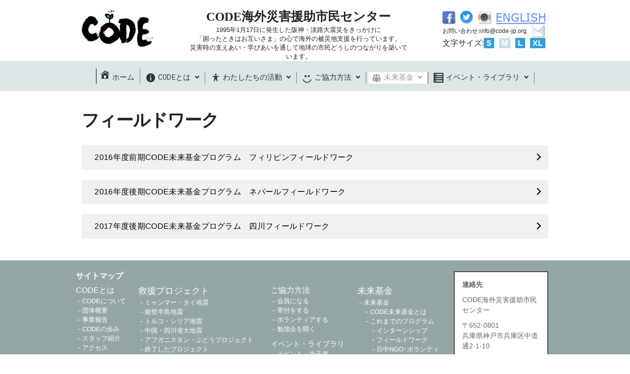

--- FILE ---
content_type: text/html; charset=UTF-8
request_url: https://code-jp.org/fieldwork/
body_size: 154848
content:
<!doctype html>
<html>
<head>
<meta charset="utf-8">
<meta name="viewport" content="width=device-width, initial-scale=1">
<meta name="msapplication-tap-highlight" content="no" />
<meta http-equiv="Content-Script-Type" content="text/javascript">
<title>CODE海外災害援助市民センター</title>
<meta name='robots' content='max-image-preview:large' />
	<style>img:is([sizes="auto" i], [sizes^="auto," i]) { contain-intrinsic-size: 3000px 1500px }</style>
	<link rel='dns-prefetch' href='//maxcdn.bootstrapcdn.com' />
<link rel='dns-prefetch' href='//fonts.googleapis.com' />
<script type="text/javascript">
/* <![CDATA[ */
window._wpemojiSettings = {"baseUrl":"https:\/\/s.w.org\/images\/core\/emoji\/16.0.1\/72x72\/","ext":".png","svgUrl":"https:\/\/s.w.org\/images\/core\/emoji\/16.0.1\/svg\/","svgExt":".svg","source":{"concatemoji":"https:\/\/code-jp.org\/wp-includes\/js\/wp-emoji-release.min.js?ver=6.8.3"}};
/*! This file is auto-generated */
!function(s,n){var o,i,e;function c(e){try{var t={supportTests:e,timestamp:(new Date).valueOf()};sessionStorage.setItem(o,JSON.stringify(t))}catch(e){}}function p(e,t,n){e.clearRect(0,0,e.canvas.width,e.canvas.height),e.fillText(t,0,0);var t=new Uint32Array(e.getImageData(0,0,e.canvas.width,e.canvas.height).data),a=(e.clearRect(0,0,e.canvas.width,e.canvas.height),e.fillText(n,0,0),new Uint32Array(e.getImageData(0,0,e.canvas.width,e.canvas.height).data));return t.every(function(e,t){return e===a[t]})}function u(e,t){e.clearRect(0,0,e.canvas.width,e.canvas.height),e.fillText(t,0,0);for(var n=e.getImageData(16,16,1,1),a=0;a<n.data.length;a++)if(0!==n.data[a])return!1;return!0}function f(e,t,n,a){switch(t){case"flag":return n(e,"\ud83c\udff3\ufe0f\u200d\u26a7\ufe0f","\ud83c\udff3\ufe0f\u200b\u26a7\ufe0f")?!1:!n(e,"\ud83c\udde8\ud83c\uddf6","\ud83c\udde8\u200b\ud83c\uddf6")&&!n(e,"\ud83c\udff4\udb40\udc67\udb40\udc62\udb40\udc65\udb40\udc6e\udb40\udc67\udb40\udc7f","\ud83c\udff4\u200b\udb40\udc67\u200b\udb40\udc62\u200b\udb40\udc65\u200b\udb40\udc6e\u200b\udb40\udc67\u200b\udb40\udc7f");case"emoji":return!a(e,"\ud83e\udedf")}return!1}function g(e,t,n,a){var r="undefined"!=typeof WorkerGlobalScope&&self instanceof WorkerGlobalScope?new OffscreenCanvas(300,150):s.createElement("canvas"),o=r.getContext("2d",{willReadFrequently:!0}),i=(o.textBaseline="top",o.font="600 32px Arial",{});return e.forEach(function(e){i[e]=t(o,e,n,a)}),i}function t(e){var t=s.createElement("script");t.src=e,t.defer=!0,s.head.appendChild(t)}"undefined"!=typeof Promise&&(o="wpEmojiSettingsSupports",i=["flag","emoji"],n.supports={everything:!0,everythingExceptFlag:!0},e=new Promise(function(e){s.addEventListener("DOMContentLoaded",e,{once:!0})}),new Promise(function(t){var n=function(){try{var e=JSON.parse(sessionStorage.getItem(o));if("object"==typeof e&&"number"==typeof e.timestamp&&(new Date).valueOf()<e.timestamp+604800&&"object"==typeof e.supportTests)return e.supportTests}catch(e){}return null}();if(!n){if("undefined"!=typeof Worker&&"undefined"!=typeof OffscreenCanvas&&"undefined"!=typeof URL&&URL.createObjectURL&&"undefined"!=typeof Blob)try{var e="postMessage("+g.toString()+"("+[JSON.stringify(i),f.toString(),p.toString(),u.toString()].join(",")+"));",a=new Blob([e],{type:"text/javascript"}),r=new Worker(URL.createObjectURL(a),{name:"wpTestEmojiSupports"});return void(r.onmessage=function(e){c(n=e.data),r.terminate(),t(n)})}catch(e){}c(n=g(i,f,p,u))}t(n)}).then(function(e){for(var t in e)n.supports[t]=e[t],n.supports.everything=n.supports.everything&&n.supports[t],"flag"!==t&&(n.supports.everythingExceptFlag=n.supports.everythingExceptFlag&&n.supports[t]);n.supports.everythingExceptFlag=n.supports.everythingExceptFlag&&!n.supports.flag,n.DOMReady=!1,n.readyCallback=function(){n.DOMReady=!0}}).then(function(){return e}).then(function(){var e;n.supports.everything||(n.readyCallback(),(e=n.source||{}).concatemoji?t(e.concatemoji):e.wpemoji&&e.twemoji&&(t(e.twemoji),t(e.wpemoji)))}))}((window,document),window._wpemojiSettings);
/* ]]> */
</script>
<style id='wp-emoji-styles-inline-css' type='text/css'>

	img.wp-smiley, img.emoji {
		display: inline !important;
		border: none !important;
		box-shadow: none !important;
		height: 1em !important;
		width: 1em !important;
		margin: 0 0.07em !important;
		vertical-align: -0.1em !important;
		background: none !important;
		padding: 0 !important;
	}
</style>
<link rel='stylesheet' id='wp-block-library-css' href='https://code-jp.org/wp-includes/css/dist/block-library/style.min.css?ver=6.8.3' type='text/css' media='all' />
<style id='classic-theme-styles-inline-css' type='text/css'>
/*! This file is auto-generated */
.wp-block-button__link{color:#fff;background-color:#32373c;border-radius:9999px;box-shadow:none;text-decoration:none;padding:calc(.667em + 2px) calc(1.333em + 2px);font-size:1.125em}.wp-block-file__button{background:#32373c;color:#fff;text-decoration:none}
</style>
<link rel='stylesheet' id='ultimate_blocks-cgb-style-css-css' href='https://code-jp.org/wp-content/plugins/ultimate-blocks/dist/blocks.style.build.css?ver=3.4.8' type='text/css' media='all' />
<style id='global-styles-inline-css' type='text/css'>
:root{--wp--preset--aspect-ratio--square: 1;--wp--preset--aspect-ratio--4-3: 4/3;--wp--preset--aspect-ratio--3-4: 3/4;--wp--preset--aspect-ratio--3-2: 3/2;--wp--preset--aspect-ratio--2-3: 2/3;--wp--preset--aspect-ratio--16-9: 16/9;--wp--preset--aspect-ratio--9-16: 9/16;--wp--preset--color--black: #000000;--wp--preset--color--cyan-bluish-gray: #abb8c3;--wp--preset--color--white: #ffffff;--wp--preset--color--pale-pink: #f78da7;--wp--preset--color--vivid-red: #cf2e2e;--wp--preset--color--luminous-vivid-orange: #ff6900;--wp--preset--color--luminous-vivid-amber: #fcb900;--wp--preset--color--light-green-cyan: #7bdcb5;--wp--preset--color--vivid-green-cyan: #00d084;--wp--preset--color--pale-cyan-blue: #8ed1fc;--wp--preset--color--vivid-cyan-blue: #0693e3;--wp--preset--color--vivid-purple: #9b51e0;--wp--preset--gradient--vivid-cyan-blue-to-vivid-purple: linear-gradient(135deg,rgba(6,147,227,1) 0%,rgb(155,81,224) 100%);--wp--preset--gradient--light-green-cyan-to-vivid-green-cyan: linear-gradient(135deg,rgb(122,220,180) 0%,rgb(0,208,130) 100%);--wp--preset--gradient--luminous-vivid-amber-to-luminous-vivid-orange: linear-gradient(135deg,rgba(252,185,0,1) 0%,rgba(255,105,0,1) 100%);--wp--preset--gradient--luminous-vivid-orange-to-vivid-red: linear-gradient(135deg,rgba(255,105,0,1) 0%,rgb(207,46,46) 100%);--wp--preset--gradient--very-light-gray-to-cyan-bluish-gray: linear-gradient(135deg,rgb(238,238,238) 0%,rgb(169,184,195) 100%);--wp--preset--gradient--cool-to-warm-spectrum: linear-gradient(135deg,rgb(74,234,220) 0%,rgb(151,120,209) 20%,rgb(207,42,186) 40%,rgb(238,44,130) 60%,rgb(251,105,98) 80%,rgb(254,248,76) 100%);--wp--preset--gradient--blush-light-purple: linear-gradient(135deg,rgb(255,206,236) 0%,rgb(152,150,240) 100%);--wp--preset--gradient--blush-bordeaux: linear-gradient(135deg,rgb(254,205,165) 0%,rgb(254,45,45) 50%,rgb(107,0,62) 100%);--wp--preset--gradient--luminous-dusk: linear-gradient(135deg,rgb(255,203,112) 0%,rgb(199,81,192) 50%,rgb(65,88,208) 100%);--wp--preset--gradient--pale-ocean: linear-gradient(135deg,rgb(255,245,203) 0%,rgb(182,227,212) 50%,rgb(51,167,181) 100%);--wp--preset--gradient--electric-grass: linear-gradient(135deg,rgb(202,248,128) 0%,rgb(113,206,126) 100%);--wp--preset--gradient--midnight: linear-gradient(135deg,rgb(2,3,129) 0%,rgb(40,116,252) 100%);--wp--preset--font-size--small: 13px;--wp--preset--font-size--medium: 20px;--wp--preset--font-size--large: 36px;--wp--preset--font-size--x-large: 42px;--wp--preset--spacing--20: 0.44rem;--wp--preset--spacing--30: 0.67rem;--wp--preset--spacing--40: 1rem;--wp--preset--spacing--50: 1.5rem;--wp--preset--spacing--60: 2.25rem;--wp--preset--spacing--70: 3.38rem;--wp--preset--spacing--80: 5.06rem;--wp--preset--shadow--natural: 6px 6px 9px rgba(0, 0, 0, 0.2);--wp--preset--shadow--deep: 12px 12px 50px rgba(0, 0, 0, 0.4);--wp--preset--shadow--sharp: 6px 6px 0px rgba(0, 0, 0, 0.2);--wp--preset--shadow--outlined: 6px 6px 0px -3px rgba(255, 255, 255, 1), 6px 6px rgba(0, 0, 0, 1);--wp--preset--shadow--crisp: 6px 6px 0px rgba(0, 0, 0, 1);}:where(.is-layout-flex){gap: 0.5em;}:where(.is-layout-grid){gap: 0.5em;}body .is-layout-flex{display: flex;}.is-layout-flex{flex-wrap: wrap;align-items: center;}.is-layout-flex > :is(*, div){margin: 0;}body .is-layout-grid{display: grid;}.is-layout-grid > :is(*, div){margin: 0;}:where(.wp-block-columns.is-layout-flex){gap: 2em;}:where(.wp-block-columns.is-layout-grid){gap: 2em;}:where(.wp-block-post-template.is-layout-flex){gap: 1.25em;}:where(.wp-block-post-template.is-layout-grid){gap: 1.25em;}.has-black-color{color: var(--wp--preset--color--black) !important;}.has-cyan-bluish-gray-color{color: var(--wp--preset--color--cyan-bluish-gray) !important;}.has-white-color{color: var(--wp--preset--color--white) !important;}.has-pale-pink-color{color: var(--wp--preset--color--pale-pink) !important;}.has-vivid-red-color{color: var(--wp--preset--color--vivid-red) !important;}.has-luminous-vivid-orange-color{color: var(--wp--preset--color--luminous-vivid-orange) !important;}.has-luminous-vivid-amber-color{color: var(--wp--preset--color--luminous-vivid-amber) !important;}.has-light-green-cyan-color{color: var(--wp--preset--color--light-green-cyan) !important;}.has-vivid-green-cyan-color{color: var(--wp--preset--color--vivid-green-cyan) !important;}.has-pale-cyan-blue-color{color: var(--wp--preset--color--pale-cyan-blue) !important;}.has-vivid-cyan-blue-color{color: var(--wp--preset--color--vivid-cyan-blue) !important;}.has-vivid-purple-color{color: var(--wp--preset--color--vivid-purple) !important;}.has-black-background-color{background-color: var(--wp--preset--color--black) !important;}.has-cyan-bluish-gray-background-color{background-color: var(--wp--preset--color--cyan-bluish-gray) !important;}.has-white-background-color{background-color: var(--wp--preset--color--white) !important;}.has-pale-pink-background-color{background-color: var(--wp--preset--color--pale-pink) !important;}.has-vivid-red-background-color{background-color: var(--wp--preset--color--vivid-red) !important;}.has-luminous-vivid-orange-background-color{background-color: var(--wp--preset--color--luminous-vivid-orange) !important;}.has-luminous-vivid-amber-background-color{background-color: var(--wp--preset--color--luminous-vivid-amber) !important;}.has-light-green-cyan-background-color{background-color: var(--wp--preset--color--light-green-cyan) !important;}.has-vivid-green-cyan-background-color{background-color: var(--wp--preset--color--vivid-green-cyan) !important;}.has-pale-cyan-blue-background-color{background-color: var(--wp--preset--color--pale-cyan-blue) !important;}.has-vivid-cyan-blue-background-color{background-color: var(--wp--preset--color--vivid-cyan-blue) !important;}.has-vivid-purple-background-color{background-color: var(--wp--preset--color--vivid-purple) !important;}.has-black-border-color{border-color: var(--wp--preset--color--black) !important;}.has-cyan-bluish-gray-border-color{border-color: var(--wp--preset--color--cyan-bluish-gray) !important;}.has-white-border-color{border-color: var(--wp--preset--color--white) !important;}.has-pale-pink-border-color{border-color: var(--wp--preset--color--pale-pink) !important;}.has-vivid-red-border-color{border-color: var(--wp--preset--color--vivid-red) !important;}.has-luminous-vivid-orange-border-color{border-color: var(--wp--preset--color--luminous-vivid-orange) !important;}.has-luminous-vivid-amber-border-color{border-color: var(--wp--preset--color--luminous-vivid-amber) !important;}.has-light-green-cyan-border-color{border-color: var(--wp--preset--color--light-green-cyan) !important;}.has-vivid-green-cyan-border-color{border-color: var(--wp--preset--color--vivid-green-cyan) !important;}.has-pale-cyan-blue-border-color{border-color: var(--wp--preset--color--pale-cyan-blue) !important;}.has-vivid-cyan-blue-border-color{border-color: var(--wp--preset--color--vivid-cyan-blue) !important;}.has-vivid-purple-border-color{border-color: var(--wp--preset--color--vivid-purple) !important;}.has-vivid-cyan-blue-to-vivid-purple-gradient-background{background: var(--wp--preset--gradient--vivid-cyan-blue-to-vivid-purple) !important;}.has-light-green-cyan-to-vivid-green-cyan-gradient-background{background: var(--wp--preset--gradient--light-green-cyan-to-vivid-green-cyan) !important;}.has-luminous-vivid-amber-to-luminous-vivid-orange-gradient-background{background: var(--wp--preset--gradient--luminous-vivid-amber-to-luminous-vivid-orange) !important;}.has-luminous-vivid-orange-to-vivid-red-gradient-background{background: var(--wp--preset--gradient--luminous-vivid-orange-to-vivid-red) !important;}.has-very-light-gray-to-cyan-bluish-gray-gradient-background{background: var(--wp--preset--gradient--very-light-gray-to-cyan-bluish-gray) !important;}.has-cool-to-warm-spectrum-gradient-background{background: var(--wp--preset--gradient--cool-to-warm-spectrum) !important;}.has-blush-light-purple-gradient-background{background: var(--wp--preset--gradient--blush-light-purple) !important;}.has-blush-bordeaux-gradient-background{background: var(--wp--preset--gradient--blush-bordeaux) !important;}.has-luminous-dusk-gradient-background{background: var(--wp--preset--gradient--luminous-dusk) !important;}.has-pale-ocean-gradient-background{background: var(--wp--preset--gradient--pale-ocean) !important;}.has-electric-grass-gradient-background{background: var(--wp--preset--gradient--electric-grass) !important;}.has-midnight-gradient-background{background: var(--wp--preset--gradient--midnight) !important;}.has-small-font-size{font-size: var(--wp--preset--font-size--small) !important;}.has-medium-font-size{font-size: var(--wp--preset--font-size--medium) !important;}.has-large-font-size{font-size: var(--wp--preset--font-size--large) !important;}.has-x-large-font-size{font-size: var(--wp--preset--font-size--x-large) !important;}
:where(.wp-block-post-template.is-layout-flex){gap: 1.25em;}:where(.wp-block-post-template.is-layout-grid){gap: 1.25em;}
:where(.wp-block-columns.is-layout-flex){gap: 2em;}:where(.wp-block-columns.is-layout-grid){gap: 2em;}
:root :where(.wp-block-pullquote){font-size: 1.5em;line-height: 1.6;}
</style>
<link rel='stylesheet' id='cff-css' href='https://code-jp.org/wp-content/plugins/custom-facebook-feed/css/cff-style.css?ver=2.16.1' type='text/css' media='all' />
<link rel='stylesheet' id='sb-font-awesome-css' href='https://maxcdn.bootstrapcdn.com/font-awesome/4.7.0/css/font-awesome.min.css?ver=6.8.3' type='text/css' media='all' />
<link rel='stylesheet' id='ctf_styles-css' href='https://code-jp.org/wp-content/plugins/custom-twitter-feeds/css/ctf-styles.min.css?ver=1.6' type='text/css' media='all' />
<link rel='stylesheet' id='dashicons-css' href='https://code-jp.org/wp-includes/css/dashicons.min.css?ver=6.8.3' type='text/css' media='all' />
<link rel='stylesheet' id='mmenu-css' href='https://code-jp.org/wp-content/plugins/mmenu/css/mmenu.css?ver=33' type='text/css' media='all' />
<link rel='stylesheet' id='ub-extension-style-css-css' href='https://code-jp.org/wp-content/plugins/ultimate-blocks/src/extensions/style.css?ver=6.8.3' type='text/css' media='all' />
<link rel='stylesheet' id='wpmm_fontawesome_css-css' href='https://code-jp.org/wp-content/plugins/wp-megamenu/assets/font-awesome-4.7.0/css/font-awesome.min.css?ver=4.7.0' type='text/css' media='all' />
<link rel='stylesheet' id='wpmm_icofont_css-css' href='https://code-jp.org/wp-content/plugins/wp-megamenu/assets/icofont/icofont.min.css?ver=1.0.1' type='text/css' media='all' />
<link rel='stylesheet' id='wpmm_css-css' href='https://code-jp.org/wp-content/plugins/wp-megamenu/assets/css/wpmm.css?ver=1.3.7' type='text/css' media='all' />
<link rel='stylesheet' id='wp_megamenu_generated_css-css' href='https://code-jp.org/wp-content/uploads/wp-megamenu/wp-megamenu.css?ver=1.3.7' type='text/css' media='all' />
<link rel='stylesheet' id='featuresbox_css-css' href='https://code-jp.org/wp-content/plugins/wp-megamenu/addons/wpmm-featuresbox/wpmm-featuresbox.css?ver=1' type='text/css' media='all' />
<link rel='stylesheet' id='postgrid_css-css' href='https://code-jp.org/wp-content/plugins/wp-megamenu/addons/wpmm-gridpost/wpmm-gridpost.css?ver=1' type='text/css' media='all' />
<link rel='stylesheet' id='pt-mono-css' href='//fonts.googleapis.com/css?family=PT+Mono%3Aregular&#038;ver=1.3.7' type='text/css' media='all' />
<link rel='stylesheet' id='open-sans-css' href='https://fonts.googleapis.com/css?family=Open+Sans%3A300italic%2C400italic%2C600italic%2C300%2C400%2C600&#038;subset=latin%2Clatin-ext&#038;display=fallback&#038;ver=6.8.3' type='text/css' media='all' />
<link rel='stylesheet' id='poppins-css' href='//fonts.googleapis.com/css?family=Poppins%3A100%2C100italic%2C200%2C200italic%2C300%2C300italic%2Cregular%2Citalic%2C500%2C500italic%2C600%2C600italic%2C700%2C700italic%2C800%2C800italic%2C900%2C900italic&#038;ver=1.3.7' type='text/css' media='all' />
<script type="text/javascript" src="https://code-jp.org/wp-includes/js/jquery/jquery.min.js?ver=3.7.1" id="jquery-core-js"></script>
<script type="text/javascript" src="https://code-jp.org/wp-includes/js/jquery/jquery-migrate.min.js?ver=3.4.1" id="jquery-migrate-js"></script>
<script type="text/javascript" src="https://code-jp.org/wp-content/plugins/mmenu/js/mmenu.js?ver=33" id="mmenu-js"></script>
<script type="text/javascript" src="https://code-jp.org/wp-content/plugins/wp-megamenu/addons/wpmm-featuresbox/wpmm-featuresbox.js?ver=1" id="featuresbox-style-js"></script>
<script type="text/javascript" id="postgrid-style-js-extra">
/* <![CDATA[ */
var postgrid_ajax_load = {"ajax_url":"https:\/\/code-jp.org\/wp-admin\/admin-ajax.php","redirecturl":"https:\/\/code-jp.org\/"};
/* ]]> */
</script>
<script type="text/javascript" src="https://code-jp.org/wp-content/plugins/wp-megamenu/addons/wpmm-gridpost/wpmm-gridpost.js?ver=1" id="postgrid-style-js"></script>
<script type="text/javascript" src="https://code-jp.org/wp-content/themes/kobe2020wp/js/jquery.bxslider.min.js?ver=6.8.3" id="bxSlider-js"></script>
<script type="text/javascript" src="https://code-jp.org/wp-content/themes/kobe2020wp/js/jquery-iframe-auto-height.min.js?ver=6.8.3" id="iframeautoheight-js"></script>
<script type="text/javascript" src="https://code-jp.org/wp-content/themes/kobe2020wp/js/jquery.sticky.js?ver=6.8.3" id="sticky-js"></script>
<script type="text/javascript" src="https://code-jp.org/wp-content/themes/kobe2020wp/js/owl.carousel.js?ver=6.8.3" id="owl-js"></script>
<script type="text/javascript" src="https://code-jp.org/wp-content/themes/kobe2020wp/js/jquery.browser.js?ver=6.8.3" id="browser-js"></script>
<script type="text/javascript" src="https://code-jp.org/wp-content/themes/kobe2020wp/js/jquery.textresizer.min.js?ver=6.8.3" id="textresizer-js"></script>
<script type="text/javascript" src="https://code-jp.org/wp-content/themes/kobe2020wp/js/slick.min.js?ver=6.8.3" id="slick-js"></script>
<link rel="https://api.w.org/" href="https://code-jp.org/wp-json/" /><link rel="alternate" title="JSON" type="application/json" href="https://code-jp.org/wp-json/wp/v2/pages/193" /><link rel="EditURI" type="application/rsd+xml" title="RSD" href="https://code-jp.org/xmlrpc.php?rsd" />
<meta name="generator" content="WordPress 6.8.3" />
<link rel="canonical" href="https://code-jp.org/fieldwork/" />
<link rel='shortlink' href='https://code-jp.org/?p=193' />
<link rel="alternate" title="oEmbed (JSON)" type="application/json+oembed" href="https://code-jp.org/wp-json/oembed/1.0/embed?url=https%3A%2F%2Fcode-jp.org%2Ffieldwork%2F" />
<link rel="alternate" title="oEmbed (XML)" type="text/xml+oembed" href="https://code-jp.org/wp-json/oembed/1.0/embed?url=https%3A%2F%2Fcode-jp.org%2Ffieldwork%2F&#038;format=xml" />
<style type="text/css">.wp-megamenu-wrap > ul.wp-megamenu > li.wpmm_mega_menu > .wpmm-strees-row-container 
                        > ul.wp-megamenu-sub-menu { width: 100% !important;}.wp-megamenu > li.wp-megamenu-item-54.wpmm-item-fixed-width  > ul.wp-megamenu-sub-menu { width: 100% !important;}.wpmm-nav-wrap ul.wp-megamenu>li ul.wp-megamenu-sub-menu #wp-megamenu-item-54>a { }.wpmm-nav-wrap .wp-megamenu>li>ul.wp-megamenu-sub-menu li#wp-megamenu-item-54>a { }li#wp-megamenu-item-54> ul ul ul> li { width: 100%; display: inline-block;} li#wp-megamenu-item-54 a { }#wp-megamenu-item-54> .wp-megamenu-sub-menu { }.wp-megamenu-wrap > ul.wp-megamenu > li.wpmm_mega_menu > .wpmm-strees-row-container 
                        > ul.wp-megamenu-sub-menu { width: 100% !important;}.wp-megamenu > li.wp-megamenu-item-95.wpmm-item-fixed-width  > ul.wp-megamenu-sub-menu { width: 100% !important;}.wpmm-nav-wrap ul.wp-megamenu>li ul.wp-megamenu-sub-menu #wp-megamenu-item-95>a { }.wpmm-nav-wrap .wp-megamenu>li>ul.wp-megamenu-sub-menu li#wp-megamenu-item-95>a { }li#wp-megamenu-item-95> ul ul ul> li { width: 100%; display: inline-block;} li#wp-megamenu-item-95 a { }#wp-megamenu-item-95> .wp-megamenu-sub-menu { }.wp-megamenu-wrap > ul.wp-megamenu > li.wpmm_mega_menu > .wpmm-strees-row-container 
                        > ul.wp-megamenu-sub-menu { width: 100% !important;}.wp-megamenu > li.wp-megamenu-item-131.wpmm-item-fixed-width  > ul.wp-megamenu-sub-menu { width: 100% !important;}.wpmm-nav-wrap ul.wp-megamenu>li ul.wp-megamenu-sub-menu #wp-megamenu-item-131>a { }.wpmm-nav-wrap .wp-megamenu>li>ul.wp-megamenu-sub-menu li#wp-megamenu-item-131>a { }li#wp-megamenu-item-131> ul ul ul> li { width: 100%; display: inline-block;} li#wp-megamenu-item-131 a { }#wp-megamenu-item-131> .wp-megamenu-sub-menu { }.wp-megamenu-wrap > ul.wp-megamenu > li.wpmm_mega_menu > .wpmm-strees-row-container 
                        > ul.wp-megamenu-sub-menu { width: 100% !important;}.wp-megamenu > li.wp-megamenu-item-414.wpmm-item-fixed-width  > ul.wp-megamenu-sub-menu { width: 100% !important;}.wpmm-nav-wrap ul.wp-megamenu>li ul.wp-megamenu-sub-menu #wp-megamenu-item-414>a { }.wpmm-nav-wrap .wp-megamenu>li>ul.wp-megamenu-sub-menu li#wp-megamenu-item-414>a { }li#wp-megamenu-item-414> ul ul ul> li { width: 100%; display: inline-block;} li#wp-megamenu-item-414 a { }#wp-megamenu-item-414> .wp-megamenu-sub-menu { }.wp-megamenu-wrap > ul.wp-megamenu > li.wpmm_mega_menu > .wpmm-strees-row-container 
                        > ul.wp-megamenu-sub-menu { width: 100% !important;}.wp-megamenu > li.wp-megamenu-item-479.wpmm-item-fixed-width  > ul.wp-megamenu-sub-menu { width: 100% !important;}.wpmm-nav-wrap ul.wp-megamenu>li ul.wp-megamenu-sub-menu #wp-megamenu-item-479>a { }.wpmm-nav-wrap .wp-megamenu>li>ul.wp-megamenu-sub-menu li#wp-megamenu-item-479>a { }li#wp-megamenu-item-479> ul ul ul> li { width: 100%; display: inline-block;} li#wp-megamenu-item-479 a { }#wp-megamenu-item-479> .wp-megamenu-sub-menu { }.wp-megamenu-wrap > ul.wp-megamenu > li.wpmm_mega_menu > .wpmm-strees-row-container 
                        > ul.wp-megamenu-sub-menu { width: 100% !important;}.wp-megamenu > li.wp-megamenu-item-478.wpmm-item-fixed-width  > ul.wp-megamenu-sub-menu { width: 100% !important;}.wpmm-nav-wrap ul.wp-megamenu>li ul.wp-megamenu-sub-menu #wp-megamenu-item-478>a { }.wpmm-nav-wrap .wp-megamenu>li>ul.wp-megamenu-sub-menu li#wp-megamenu-item-478>a { }li#wp-megamenu-item-478> ul ul ul> li { width: 100%; display: inline-block;} li#wp-megamenu-item-478 a { }#wp-megamenu-item-478> .wp-megamenu-sub-menu { }.wp-megamenu-wrap > ul.wp-megamenu > li.wpmm_mega_menu > .wpmm-strees-row-container 
                        > ul.wp-megamenu-sub-menu { width: 100% !important;}.wp-megamenu > li.wp-megamenu-item-485.wpmm-item-fixed-width  > ul.wp-megamenu-sub-menu { width: 100% !important;}.wpmm-nav-wrap ul.wp-megamenu>li ul.wp-megamenu-sub-menu #wp-megamenu-item-485>a { }.wpmm-nav-wrap .wp-megamenu>li>ul.wp-megamenu-sub-menu li#wp-megamenu-item-485>a { }li#wp-megamenu-item-485> ul ul ul> li { width: 100%; display: inline-block;} li#wp-megamenu-item-485 a { }#wp-megamenu-item-485> .wp-megamenu-sub-menu { }.wp-megamenu-wrap > ul.wp-megamenu > li.wpmm_mega_menu > .wpmm-strees-row-container 
                        > ul.wp-megamenu-sub-menu { width: 100% !important;}.wp-megamenu > li.wp-megamenu-item-927.wpmm-item-fixed-width  > ul.wp-megamenu-sub-menu { width: 100% !important;}.wpmm-nav-wrap ul.wp-megamenu>li ul.wp-megamenu-sub-menu #wp-megamenu-item-927>a { }.wpmm-nav-wrap .wp-megamenu>li>ul.wp-megamenu-sub-menu li#wp-megamenu-item-927>a { }li#wp-megamenu-item-927> ul ul ul> li { width: 100%; display: inline-block;} li#wp-megamenu-item-927 a { }#wp-megamenu-item-927> .wp-megamenu-sub-menu { }.wp-megamenu-wrap > ul.wp-megamenu > li.wpmm_mega_menu > .wpmm-strees-row-container 
                        > ul.wp-megamenu-sub-menu { width: 100% !important;}.wp-megamenu > li.wp-megamenu-item-931.wpmm-item-fixed-width  > ul.wp-megamenu-sub-menu { width: 100% !important;}.wpmm-nav-wrap ul.wp-megamenu>li ul.wp-megamenu-sub-menu #wp-megamenu-item-931>a { }.wpmm-nav-wrap .wp-megamenu>li>ul.wp-megamenu-sub-menu li#wp-megamenu-item-931>a { }li#wp-megamenu-item-931> ul ul ul> li { width: 100%; display: inline-block;} li#wp-megamenu-item-931 a { }#wp-megamenu-item-931> .wp-megamenu-sub-menu { }.wp-megamenu-wrap > ul.wp-megamenu > li.wpmm_mega_menu > .wpmm-strees-row-container 
                        > ul.wp-megamenu-sub-menu { width: 100% !important;}.wp-megamenu > li.wp-megamenu-item-932.wpmm-item-fixed-width  > ul.wp-megamenu-sub-menu { width: 100% !important;}.wpmm-nav-wrap ul.wp-megamenu>li ul.wp-megamenu-sub-menu #wp-megamenu-item-932>a { }.wpmm-nav-wrap .wp-megamenu>li>ul.wp-megamenu-sub-menu li#wp-megamenu-item-932>a { }li#wp-megamenu-item-932> ul ul ul> li { width: 100%; display: inline-block;} li#wp-megamenu-item-932 a { }#wp-megamenu-item-932> .wp-megamenu-sub-menu { }.wp-megamenu-wrap > ul.wp-megamenu > li.wpmm_mega_menu > .wpmm-strees-row-container 
                        > ul.wp-megamenu-sub-menu { width: 100% !important;}.wp-megamenu > li.wp-megamenu-item-933.wpmm-item-fixed-width  > ul.wp-megamenu-sub-menu { width: 100% !important;}.wpmm-nav-wrap ul.wp-megamenu>li ul.wp-megamenu-sub-menu #wp-megamenu-item-933>a { }.wpmm-nav-wrap .wp-megamenu>li>ul.wp-megamenu-sub-menu li#wp-megamenu-item-933>a { }li#wp-megamenu-item-933> ul ul ul> li { width: 100%; display: inline-block;} li#wp-megamenu-item-933 a { }#wp-megamenu-item-933> .wp-megamenu-sub-menu { }.wp-megamenu-wrap > ul.wp-megamenu > li.wpmm_mega_menu > .wpmm-strees-row-container 
                        > ul.wp-megamenu-sub-menu { width: 100% !important;}.wp-megamenu > li.wp-megamenu-item-1510.wpmm-item-fixed-width  > ul.wp-megamenu-sub-menu { width: 100% !important;}.wpmm-nav-wrap ul.wp-megamenu>li ul.wp-megamenu-sub-menu #wp-megamenu-item-1510>a { }.wpmm-nav-wrap .wp-megamenu>li>ul.wp-megamenu-sub-menu li#wp-megamenu-item-1510>a { }li#wp-megamenu-item-1510> ul ul ul> li { width: 100%; display: inline-block;} li#wp-megamenu-item-1510 a { }#wp-megamenu-item-1510> .wp-megamenu-sub-menu { }.wp-megamenu-wrap > ul.wp-megamenu > li.wpmm_mega_menu > .wpmm-strees-row-container 
                        > ul.wp-megamenu-sub-menu { width: 100% !important;}.wp-megamenu > li.wp-megamenu-item-1509.wpmm-item-fixed-width  > ul.wp-megamenu-sub-menu { width: 100% !important;}.wpmm-nav-wrap ul.wp-megamenu>li ul.wp-megamenu-sub-menu #wp-megamenu-item-1509>a { }.wpmm-nav-wrap .wp-megamenu>li>ul.wp-megamenu-sub-menu li#wp-megamenu-item-1509>a { }li#wp-megamenu-item-1509> ul ul ul> li { width: 100%; display: inline-block;} li#wp-megamenu-item-1509 a { }#wp-megamenu-item-1509> .wp-megamenu-sub-menu { }.wp-megamenu-wrap > ul.wp-megamenu > li.wpmm_mega_menu > .wpmm-strees-row-container 
                        > ul.wp-megamenu-sub-menu { width: 100% !important;}.wp-megamenu > li.wp-megamenu-item-1513.wpmm-item-fixed-width  > ul.wp-megamenu-sub-menu { width: 100% !important;}.wpmm-nav-wrap ul.wp-megamenu>li ul.wp-megamenu-sub-menu #wp-megamenu-item-1513>a { }.wpmm-nav-wrap .wp-megamenu>li>ul.wp-megamenu-sub-menu li#wp-megamenu-item-1513>a { }li#wp-megamenu-item-1513> ul ul ul> li { width: 100%; display: inline-block;} li#wp-megamenu-item-1513 a { }#wp-megamenu-item-1513> .wp-megamenu-sub-menu { }</style><style type="text/css"></style><link href="https://code-jp.org/wp-content/themes/kobe2020wp/style.css" rel="stylesheet" type="text/css">
<link rel="stylesheet" href="https://use.fontawesome.com/releases/v5.1.0/css/all.css" integrity="sha384-lKuwvrZot6UHsBSfcMvOkWwlCMgc0TaWr+30HWe3a4ltaBwTZhyTEggF5tJv8tbt" crossorigin="anonymous">
<link href="https://fonts.googleapis.com/css?family=M+PLUS+Rounded+1c" rel="stylesheet">
<link href="https://fonts.googleapis.com/css2?family=Oswald:wght@500&display=swap" rel="stylesheet">
<script src="https://kit.fontawesome.com/de4e5ab76f.js" crossorigin="anonymous"></script>
<script>
jQuery(document).ready(function(){
  jQuery('.bxslidersp').bxSlider({
    captions: true,
    auto:true,
    pause:  5500, 
    speed: 2400, 
    mode: 'fade',
    controls: false,
    pager: false
});


  jQuery('.bxslider li:last-child').prependTo('.bxslider');
  jQuery('.bxslider').bxSlider({
        minSlides:3,
        maxSlides:3,
        moveSlides:1,
        slideWidth: 1078,
        auto:true,
        captions: true,
        controls: false,
        pager: false,
onSlideAfter: function(newIndex){
                  jQuery('.bxslider li').removeClass('active-slide');
                  newIndex.addClass('active-slide');}
        });

//jQuery('.bxslider').bxSlider();


jQuery( "#textsizer a" ).textresizer({
        target: "#contents", 
                      // 対象要素
        type: "fontSize",                        // サイズ指定方法
        sizes: [ "12px", "17px", "19px", "21px"],// フォントサイズ
        selectedIndex: 1                         // 初期表示
    });
              
              var owl = jQuery('#owl-carousel-prj');
              owl.owlCarousel({
                margin:15,
                nav: true,
                loop: true,
                autoplay: true,
                autoplaySpeed: 3000,
                autoplayTimeout:3500,
                autoplayHoverPause:true,
                responsive: {
                  0: {
                    items: 1
                  },
                  600: {
                    items: 3
                  },
                  1000: {
                    items: 3
                  }
                }
              })

      var owl = jQuery("#owl-demo");
     
      owl.owlCarousel({
        loop: true,
        navigation : false,
        items : 1,
        slideTransition : "fade",
        autoplay: true,
        autoplaySpeed: 3000,

      })

          
  //jQuery(".owl-carousel").owlCarousel();


  jQuery('.your-class').slick({
	  autoplay:true,
	  autoplaySpeed:3000,
	  slidesToShow: 1,
          arrows: false,
          lazyLoad: 'ondemand',
	  centerMode:true,
          centerPadding:'10%',
	  responsive: [
    {
      breakpoint: 960,
      settings: {
        centerMode: false,
      }
    }
  ]
});
  



});
</script>
<script>
jQuery(window).load(function(){
      jQuery("#sticker").sticky({ topSpacing: 0, center:true, className:"hey" });
    })
</script>


<script>
const deviceUA = window.navigator.userAgent.toLowerCase();
const is_iPhone = deviceUA.indexOf('iphone') != -1 && deviceUA.indexOf('ipod') == -1; // iPhone (ここでは iPod touch を除外)
const is_iPad = deviceUA.indexOf('ipad') != -1 || deviceUA.indexOf('macintosh') > -1 && 'ontouchend' in document; // iPad (旧 iOS, 新 iPad OS とも
const is_Android = deviceUA.indexOf('android') != -1; // Android
if(is_iPhone || is_iPad) { // iPhone, iPad
    fbPageUrl = "fb://page?id=328257977286826";
}
else if(is_Android) { // Android
    fbPageUrl = "fb://page/328257977286826";
}
else { // PC, iPod touch
    fbPageUrl = "https://www.facebook.com/NGO.CODE/";
}
function fbPageLink() {
    if(is_iPhone || is_iPad || is_Android) { // iPhone, iPad, Android なら
        location.href = fbPageUrl; // アプリで起動する
    } else { // PC, iPod touch なら
        open( fbPageUrl, "_blank" ) ; // ブラウザ別タブで開く
    }
}; 
</script>
<link rel="SHORTCUT ICON" href="https://code-jp.org/favicon-code.ico">
</head>

<body>
  <header class="clearfix spheader"><!--ここからSPヘッダー-->
      <div class="flexbox">
          <div class="title-code"><a href="https://code-jp.org/" alt="トップページへ"><img src="https://code-jp.org/wp-content/themes/kobe2020wp/images/logo.png" alt="CODE海外災害援助市民センター"></a></div>
          <h1 class="ngoname hiragino">CODE海外災害援助市民センター</h1>

          <nav class="spnav"><!--ここからハンバーガーメニュー-->
               <div id="nav-open">
                    <span></span>
                    <p>MENU</p>
               </div>
          </nav><!--ここまでハンバーガーメニュー-->
      </div><!--flexbox-->
  </header><!--ここまでSPヘッダー-->





  <header class="clearfix pcheader"><!--ここからPCヘッダー-->
      <div class="pc-header-container clearfix">

          <div class="title-code"><a href="https://code-jp.org/" alt="トップページへ"><img src="https://code-jp.org/wp-content/themes/kobe2020wp/images/logo.png" alt="CODE海外災害援助市民センター"></a></div>
          <div class="org-name-n-mission">
              <h1 class="ngoname hiragino">CODE海外災害援助市民センター</h1>
              <p class="mission">1995年1月17日に発生した阪神・淡路大震災をきっかけに<br>「困ったときはお互いさま」の心で海外の被災地支援を行っています。<br>
 災害時の支えあい・学びあいを通して地球の市民どうしのつながりを築いています。</p>
          </div><!--org-name-n-mission-->

<div id="usability-nav" class="clearfix">
<div id="social-n-english" class="clearfix">
<p class="sns-link-icons">
<a href="https://ja-jp.facebook.com/NGO.CODE/" target="_blank"><img src="https://code-jp.org/wp-content/themes/kobe2020wp/images/facebook-icon-34.png" alt="フェイスブックのリンク"></a>
<a href="https://twitter.com/code_info/" target="_blank"><img src="https://code-jp.org/wp-content/themes/kobe2020wp/images/twitter-icon-34.png" alt="ツイッターのリンク"></a>
<a href="https://www.instagram.com/code_1995kobe/" target="_blank"><img src="https://code-jp.org/wp-content/themes/kobe2020wp/images/instagram-icon-34.png" alt="インスタグラムのリンク"></a>
</p>
<p><a href="https://code-jp.org/en/" id="english"><img src="https://code-jp.org/wp-content/themes/kobe2020wp/images/english-link.png" alt="English Page Link"></a></p>
</div><!--social-n-english-->
<div id="inquiry" class="clearfix">
<p class="inquiry-text">お問い合わせ:info@code-jp.org</p>
<p><a href="mailto:info@code-jp.org"><img src="https://code-jp.org/wp-content/themes/kobe2020wp/images/mail-icon-34.png" alt="メールアプリを起動"></a></p>
</div><!--inquiry-->
<!--リサイズ用リンクボタン-->
<div id="textsizer" class="clearfix">
    <p>文字サイズ:<p>
    <p><ul class="textresizer">
        <li><a href="#">S</a></li>
        <li><a href="#">M</a></li>
        <li><a href="#">L</a></li>
        <li><a href="#">XL</a></li>
    </ul></p>
</div><!--textsizer-->

</div><!--usability-nav-->
 

     </div><!--pc-header-container-->
<!--<a href="javascript:void(0);" onclick="fbPageLink()">【Facebookアイコン画像】</a>-->
  <nav class="clearfix pcnav" id="sticker" style="background-color:#dde6e6; padding:15px 0"><!--ここからグローバルメニュー-->
<nav id="wp-megamenu-mainmenu" class="wp-megamenu-wrap   ">
			<div class="wpmm-fullwidth-wrap"></div>
			<div class="wpmm-nav-wrap wpmm-main-wrap-mainmenu">
				 
					<ul id="menu-primary" class="wp-megamenu" ><li id="wp-megamenu-item-131" class="menu-item menu-item-type-custom menu-item-object-custom wp-megamenu-item-131  wpmm_dropdown_menu  wpmm-fadeindown wpmm-submenu-right"><a href="https://code-jp.org/aaa"><span class='wpmm-selected-icon '><i class='dashicons dashicons-admin-home'></i></span>ホーム</a></li>
<li id="wp-megamenu-item-927" class="menu-item menu-item-type-custom menu-item-object-custom menu-item-has-children wp-megamenu-item-927  wpmm_dropdown_menu  wpmm-fadeindown wpmm-submenu-right"><a href="https://code-jp.org/about-code/"><span class='wpmm-selected-icon '><i class='dashicons dashicons-info'></i></span>CODEとは <b class="fa fa-angle-down"></b> </a>
<ul class="wp-megamenu-sub-menu" >
	<li id="wp-megamenu-item-54" class="menu-item menu-item-type-post_type menu-item-object-page wp-megamenu-item-54 wpmm-submenu-right"><a href="https://code-jp.org/about-code/">CODEについて</a></li>
	<li id="wp-megamenu-item-97" class="menu-item menu-item-type-post_type menu-item-object-page wp-megamenu-item-97 wpmm-submenu-right"><a href="https://code-jp.org/organization-summary/">団体概要</a></li>
	<li id="wp-megamenu-item-1235" class="menu-item menu-item-type-post_type menu-item-object-page wp-megamenu-item-1235 wpmm-submenu-right"><a href="https://code-jp.org/project-report/">事業報告</a></li>
	<li id="wp-megamenu-item-96" class="menu-item menu-item-type-post_type menu-item-object-page wp-megamenu-item-96 wpmm-submenu-right"><a href="https://code-jp.org/code-history/">CODEの歩み</a></li>
	<li id="wp-megamenu-item-520" class="menu-item menu-item-type-post_type menu-item-object-page wp-megamenu-item-520 wpmm-submenu-right"><a href="https://code-jp.org/staffs/">スタッフ紹介</a></li>
	<li id="wp-megamenu-item-87" class="menu-item menu-item-type-post_type menu-item-object-page wp-megamenu-item-87 wpmm-submenu-right"><a href="https://code-jp.org/code-access/">アクセス</a></li>
	<li id="wp-megamenu-item-88" class="menu-item menu-item-type-post_type menu-item-object-page wp-megamenu-item-88 wpmm-submenu-right"><a href="https://code-jp.org/link/">リンク</a></li>
</ul>
</li>
<li id="wp-megamenu-item-95" class="menu-item menu-item-type-post_type menu-item-object-page menu-item-has-children wp-megamenu-item-95  wpmm_dropdown_menu  wpmm-fadeindown wpmm-submenu-right"><a href="https://code-jp.org/projects-2020/"><span class='wpmm-selected-icon '><i class='dashicons dashicons-universal-access'></i></span>わたしたちの活動 <b class="fa fa-angle-down"></b> </a>
<ul class="wp-megamenu-sub-menu" >
	<li id="wp-megamenu-item-94" class="menu-item menu-item-type-post_type menu-item-object-page menu-item-has-children wp-megamenu-item-94 wpmm-submenu-right"><a href="https://code-jp.org/ongoing-projects/">現在の救援プロジェクト <b class="fa fa-angle-down"></b> </a>
	<ul class="wp-megamenu-sub-menu" >
		<li id="wp-megamenu-item-1511" class="menu-item menu-item-type-custom menu-item-object-custom wp-megamenu-item-1511 wpmm-submenu-right"><a href="https://code-jp.org/blog/myanmar-thailand-earthquake-2025">ミャンマー・タイ地震</a></li>
		<li id="wp-megamenu-item-1514" class="menu-item menu-item-type-custom menu-item-object-custom wp-megamenu-item-1514 wpmm-submenu-right"><a href="http://ngo-kyodo.org/2024noto/">能登半島地震</a></li>
		<li id="wp-megamenu-item-1512" class="menu-item menu-item-type-custom menu-item-object-custom wp-megamenu-item-1512 wpmm-submenu-right"><a href="https://code-jp.org/blog/turkey-syria-earthquake-2023">トルコ・シリア地震</a></li>
		<li id="wp-megamenu-item-435" class="menu-item menu-item-type-post_type menu-item-object-page wp-megamenu-item-435 wpmm-submenu-right"><a href="https://code-jp.org/china-sichuan/">中国・四川省大地震</a></li>
		<li id="wp-megamenu-item-1544" class="menu-item menu-item-type-post_type menu-item-object-page wp-megamenu-item-1544 wpmm-submenu-right"><a href="https://code-jp.org/ukraine-refugee-support/">ウクライナ避難民支援</a></li>
		<li id="wp-megamenu-item-429" class="menu-item menu-item-type-post_type menu-item-object-page wp-megamenu-item-429 wpmm-submenu-right"><a href="https://code-jp.org/afghanistan-grape-project/">アフガニスタン・ぶどうプロジェクト</a></li>
	</ul>
</li>
	<li id="wp-megamenu-item-92" class="menu-item menu-item-type-post_type menu-item-object-page wp-megamenu-item-92 wpmm-submenu-right"><a href="https://code-jp.org/completed-projects/">終了したプロジェクト</a></li>
</ul>
</li>
<li id="wp-megamenu-item-931" class="menu-item menu-item-type-custom menu-item-object-custom menu-item-has-children wp-megamenu-item-931  wpmm_dropdown_menu  wpmm-fadeindown wpmm-submenu-right"><a href="https://code-jp.org/membership/"><span class='wpmm-selected-icon '><i class='dashicons dashicons-smiley'></i></span>ご協力方法 <b class="fa fa-angle-down"></b> </a>
<ul class="wp-megamenu-sub-menu" >
	<li id="wp-megamenu-item-51" class="menu-item menu-item-type-post_type menu-item-object-page wp-megamenu-item-51 wpmm-submenu-right"><a href="https://code-jp.org/membership/">会員になる</a></li>
	<li id="wp-megamenu-item-296" class="menu-item menu-item-type-post_type menu-item-object-page wp-megamenu-item-296 wpmm-submenu-right"><a href="https://code-jp.org/donation/">寄付をする</a></li>
	<li id="wp-megamenu-item-295" class="menu-item menu-item-type-post_type menu-item-object-page wp-megamenu-item-295 wpmm-submenu-right"><a href="https://code-jp.org/volunteering/">ボランティアする</a></li>
	<li id="wp-megamenu-item-294" class="menu-item menu-item-type-post_type menu-item-object-page wp-megamenu-item-294 wpmm-submenu-right"><a href="https://code-jp.org/study-meeting/">勉強会を開く</a></li>
</ul>
</li>
<li id="wp-megamenu-item-932" class="menu-item menu-item-type-custom menu-item-object-custom current-menu-ancestor menu-item-has-children wp-megamenu-item-932  wpmm_dropdown_menu  wpmm-fadeindown wpmm-submenu-right"><a href="https://code-jp.org/future-fund-application/"><span class='wpmm-selected-icon '><i class='dashicons dashicons-groups'></i></span>未来基金 <b class="fa fa-angle-down"></b> </a>
<ul class="wp-megamenu-sub-menu" >
	<li id="wp-megamenu-item-110" class="menu-item menu-item-type-post_type menu-item-object-page wp-megamenu-item-110 wpmm-submenu-right"><a href="https://code-jp.org/future-fund-application/">CODE未来基金とは</a></li>
	<li id="wp-megamenu-item-205" class="menu-item menu-item-type-post_type menu-item-object-page current-menu-ancestor current-menu-parent current_page_parent current_page_ancestor menu-item-has-children wp-megamenu-item-205 wpmm-submenu-right"><a href="https://code-jp.org/past-programs/">これまでのプログラム <b class="fa fa-angle-down"></b> </a>
	<ul class="wp-megamenu-sub-menu" >
		<li id="wp-megamenu-item-204" class="menu-item menu-item-type-post_type menu-item-object-page current-menu-item page_item page-item-193 current_page_item wp-megamenu-item-204 wpmm-submenu-right"><a href="https://code-jp.org/fieldwork/">フィールドワーク</a></li>
		<li id="wp-megamenu-item-202" class="menu-item menu-item-type-post_type menu-item-object-page wp-megamenu-item-202 wpmm-submenu-right"><a href="https://code-jp.org/internship/">インターンシップ</a></li>
		<li id="wp-megamenu-item-203" class="menu-item menu-item-type-post_type menu-item-object-page wp-megamenu-item-203 wpmm-submenu-right"><a href="https://code-jp.org/jpn-cn-training/">日中NGO･ボランティア研修交流事業</a></li>
	</ul>
</li>
</ul>
</li>
<li id="wp-megamenu-item-933" class="menu-item menu-item-type-custom menu-item-object-custom menu-item-has-children wp-megamenu-item-933  wpmm_dropdown_menu  wpmm-fadeindown wpmm-submenu-right"><a href="https://code-jp.org/event-terakoya/"><span class='wpmm-selected-icon '><i class='dashicons dashicons-list-view'></i></span>イベント・ライブラリ <b class="fa fa-angle-down"></b> </a>
<ul class="wp-megamenu-sub-menu" >
	<li id="wp-megamenu-item-109" class="menu-item menu-item-type-post_type menu-item-object-page wp-megamenu-item-109 wpmm-submenu-right"><a href="https://code-jp.org/event-terakoya/">イベント・寺子屋</a></li>
	<li id="wp-megamenu-item-108" class="menu-item menu-item-type-post_type menu-item-object-page wp-megamenu-item-108 wpmm-submenu-right"><a href="https://code-jp.org/code-letters/">ニュースレター</a></li>
	<li id="wp-megamenu-item-420" class="menu-item menu-item-type-post_type menu-item-object-page wp-megamenu-item-420 wpmm-submenu-right"><a href="https://code-jp.org/books-and-goods/">書籍・グッズ</a></li>
</ul>
</li>
</ul>
			</div>


			
		    
		</nav> 
  </nav><!--ここまでグローバルナビ-->

  </header><!--ここまでPCヘッダー-->

<div id="contents">
<div id="centering-heading74">
<p class="hiragino-heading">フィールドワーク</p>
</div>

<div class="centering-contents op-sp-mar">


<div class="wp-block-ub-content-toggle wp-block-ub-content-toggle-block" id="ub-content-toggle-block-00eb9884-0c17-4199-9984-2b2a305a4ddf" data-mobilecollapse="false" data-desktopcollapse="true" data-preventcollapse="false" data-showonlyone="false">
<div class="wp-block-ub-content-toggle-accordion sp-mar-leftright mar-btm mar-top" style="border-color: #f1f1f1;" id="ub-content-toggle-panel-block-">
			<div class="wp-block-ub-content-toggle-accordion-title-wrap" style="background-color: #f1f1f1;" aria-controls="ub-content-toggle-panel-0-00eb9884-0c17-4199-9984-2b2a305a4ddf" tabindex="0">
			<p class="wp-block-ub-content-toggle-accordion-title ub-content-toggle-title-00eb9884-0c17-4199-9984-2b2a305a4ddf" style="color: #000000; ">2016年度前期CODE未来基金プログラム　フィリピンフィールドワーク</p>
			<div class="wp-block-ub-content-toggle-accordion-toggle-wrap right" style="color: #000000;"><span class="wp-block-ub-content-toggle-accordion-state-indicator wp-block-ub-chevron-down"></span></div>
		</div>
			<div role="region" aria-expanded="false" class="wp-block-ub-content-toggle-accordion-content-wrap ub-hide" id="ub-content-toggle-panel-0-00eb9884-0c17-4199-9984-2b2a305a4ddf">

<h2 class="mar-btm mar-top marker wp-block-heading">プログラムの概要</h2>


<div id="pl-gb193-6953d2340e038" class="panel-layout mar-btm mar-top"><div id="pg-gb193-6953d2340e038-0" class="panel-grid panel-no-style"><div id="pgc-gb193-6953d2340e038-0-0" class="panel-grid-cell"><div id="panel-gb193-6953d2340e038-0-0-0" class="so-panel widget widget_sow-editor panel-first-child panel-last-child" data-index="0"><div class="so-widget-sow-editor so-widget-sow-editor-base">
<div class="siteorigin-widget-tinymce textwidget">
	<p>2016年度前期募集プログラムで採択された、神戸大学2回生の宮津隆太さんの「Sign～学生に国際支援の新たな兆しを～」を実施しました。宮津さんを含む神戸大学の学生5名と2013年の台風Haiyanの被災地を訪れました。</p>
</div>
</div></div></div><div id="pgc-gb193-6953d2340e038-0-1" class="panel-grid-cell"><div id="panel-gb193-6953d2340e038-0-1-0" class="so-panel widget widget_sow-editor panel-first-child panel-last-child" data-index="1"><div class="so-widget-sow-editor so-widget-sow-editor-base">
<div class="siteorigin-widget-tinymce textwidget">
	<p>日 時：2016年8月10日～18日（8泊9日）<br data-rich-text-line-break="true">内 容：フィリピンで活動するCODEのカウンターパートやNGO（FIDECやSPFTC）へのヒアリングや団体活動への参加、CODEが漁業支援を行うバンタヤン島を訪れることで国際協力やNGOが取り組む被災地支援、社会問題（貧困、格差、環境問題）について学びます。</p>
</div>
</div></div></div></div></div>


<h2 class="mar-btm mar-top marker wp-block-heading">企画者のプログラムへの意気込み</h2>



<p class="mar-btm mar-top">神戸大学2回生の宮津隆太といいます。<br>今年の夏、CODE未来基金を使わせていただくにあたって「僕がCODEと出会ったきっかけ」「なぜ僕はフィリピンでフィールドワークがしたいのか」「フィリピンのフィールドワークで何がしたいのか」について話させていただきます。<br><a rel="noreferrer noopener" href="http://code-jp.org/future-fund/16.8fieldwork.intro.pdf" target="_blank">続きを読む</a></p>



<h2 class="mar-btm mar-top marker wp-block-heading">フィールドワークのようす</h2>



<h3 class="mar-btm mar-top wp-block-heading">8月11日、12日　セブシティ、ボゴシティ</h3>


<div id="pl-gb193-6953d2340ef46" class="panel-layout mar-btm mar-top"><div id="pg-gb193-6953d2340ef46-0" class="panel-grid panel-no-style"><div id="pgc-gb193-6953d2340ef46-0-0" class="panel-grid-cell"><div id="panel-gb193-6953d2340ef46-0-0-0" class="so-panel widget widget_sow-editor panel-first-child panel-last-child" data-index="0"><div class="so-widget-sow-editor so-widget-sow-editor-base">
<div class="siteorigin-widget-tinymce textwidget">
	<p>セブ市にあるフェアトレードショップ（SPFTCの事務所）にて、CODEとともにボートプロジェクトを行う2つのNGOの活動の代表Jojoさん（FIDEC代表）とGigiさん（SPFTC代表）から様々なお話を聴きました。それぞれのNGOの活動、SPFTCのフェアトレードの意義や課題、フィリピンの文化や漁業が抱える問題、産業不足、歴史的背景などを学びました。学生たちは日本での情報収集でしか知らなかったフィリピンの課題に長年NGOの立場から取り組むJojoさんからお話を聴くことで、明確に意識することができた様子でした。</p>
</div>
</div></div></div><div id="pgc-gb193-6953d2340ef46-0-1" class="panel-grid-cell"><div id="panel-gb193-6953d2340ef46-0-1-0" class="so-panel widget widget_media_image panel-first-child panel-last-child" data-index="1"><div class="width100 panel-widget-style panel-widget-style-for-gb193-6953d2340ef46-0-1-0"><img fetchpriority="high" decoding="async" class="image " src="https://code-jp.org/future-fund/fieldwork2.JPG" alt="" width="3264" height="2448"></div></div></div></div></div>


<h3 class="mar-btm mar-top wp-block-heading">8月13日　バランガイ・ポオック シティオ・マンガ</h3>


<div id="pl-gb193-6953d2340f868" class="panel-layout mar-btm mar-top"><div id="pg-gb193-6953d2340f868-0" class="panel-grid panel-no-style"><div id="pgc-gb193-6953d2340f868-0-0" class="panel-grid-cell"><div id="panel-gb193-6953d2340f868-0-0-0" class="so-panel widget widget_sow-editor panel-first-child panel-last-child" data-index="0"><div class="so-widget-sow-editor so-widget-sow-editor-base">
<div class="siteorigin-widget-tinymce textwidget">
	<p>CODEが漁業ボートを提供しているバランガイ・ポオックのシティオ（地区）・マンガを訪れ、村の住人とともにトウモロコシの収穫や貝殻ネックレス作りの内職を行いました。学生は外国のローカル地域に行くことが初めてであったこともあり、当初は住民の方との間に壁を感じていましたが、徐々に打ち解けコミュニケーションを重ねることができるようになっていきました。</p>
</div>
</div></div></div><div id="pgc-gb193-6953d2340f868-0-1" class="panel-grid-cell"><div id="panel-gb193-6953d2340f868-0-1-0" class="so-panel widget widget_media_image panel-first-child panel-last-child" data-index="1"><div class="width100 panel-widget-style panel-widget-style-for-gb193-6953d2340f868-0-1-0"><img decoding="async" class="image " src="https://code-jp.org/future-fund/fieldwork3.JPG" alt="" width="3264" height="2448"></div></div></div></div></div>


<h3 class="sp-mar-leftright mar-btm mar-top wp-block-heading">8月14日　バランガイ・ポオック シティオ・サンタロサ</h3>


<div id="pl-gb193-6953d23410144" class="panel-layout mar-btm mar-top"><div id="pg-gb193-6953d23410144-0" class="panel-grid panel-no-style"><div id="pgc-gb193-6953d23410144-0-0" class="panel-grid-cell"><div id="panel-gb193-6953d23410144-0-0-0" class="so-panel widget widget_sow-editor panel-first-child panel-last-child" data-index="0"><div class="so-widget-sow-editor so-widget-sow-editor-base">
<div class="siteorigin-widget-tinymce textwidget">
	<p>シティオ・マンガと同じバランガイ・ポオックのシティオ・サンタロサを訪れ、魚の干物加工や漁網修理、翌日の漁の準備のお手伝いなどをしながら住民とのコミュニケーションを重ねました。村の若きリーダーである漁師のボニーさんや妹のジョアンさんから、近年、大型漁船漁が増えたことで小さな漁船による漁の漁獲高が減っているということや漁を続けるために借金をしている状況などが語られました。</p>
<p>一方で、そんな状況でも漁をやめない、家族がいるからこの村に戻ってきたというような生業や住んでいる地域への愛着もボニーさんの口から聴くことができました。学生も前日のマンガでの話も踏まえて、フィリピンの田舎の厳しい生活状況に頭を悩ませ、村を盛り上げるヒントを探すために村の漁師や教師、リゾートの観光客にも積極的にヒアリングを行っていました。また、この日の午前にはバンタヤンのマーケットを訪れ、漁師やミドルマン（仲介業者）が絡む流通やマーケットのシステムについて学びました。</p>
</div>
</div></div></div><div id="pgc-gb193-6953d23410144-0-1" class="panel-grid-cell"><div id="panel-gb193-6953d23410144-0-1-0" class="so-panel widget widget_media_image panel-first-child panel-last-child" data-index="1"><div class="width100 panel-widget-style panel-widget-style-for-gb193-6953d23410144-0-1-0"><img decoding="async" class="image " src="https://code-jp.org/future-fund/fieldwork4.JPG" alt="" width="4608" height="3456"></div></div></div></div></div>


<h3 class="mar-btm mar-top wp-block-heading">8月15日　バランガイ・オコイ</h3>


<div id="pl-gb193-6953d23410a42" class="panel-layout mar-btm mar-top"><div id="pg-gb193-6953d23410a42-0" class="panel-grid panel-no-style"><div id="pgc-gb193-6953d23410a42-0-0" class="panel-grid-cell"><div id="panel-gb193-6953d23410a42-0-0-0" class="so-panel widget widget_sow-editor panel-first-child panel-last-child" data-index="0"><div class="so-widget-sow-editor so-widget-sow-editor-base">
<div class="siteorigin-widget-tinymce textwidget">
	<p>バランガイ・オコイの2つの村を訪れ、村の女性が行っている植物のマット編み（内職）を体験するほか、前述のサンタロサとは違う漁法で漁を行っている漁師にお話を聴くことができました。マットは村で育つ植物を使って作るため、学生が一緒に作業をした家族だけではなく村のいたるところで女性がマット作りをしており、村の日常風景となっています。翌日のワークの準備をしていく中で、これまで消極的であった学生からも村の方との経験をかけがえのないものと感じ、翌日のワークで積極的に意見交流をする提案がされました。フィールドワークでの多くの悩み、考えたことが学生たちの成長につながっています。</p>
</div>
</div></div></div><div id="pgc-gb193-6953d23410a42-0-1" class="panel-grid-cell"><div id="panel-gb193-6953d23410a42-0-1-0" class="so-panel widget widget_media_image panel-first-child panel-last-child" data-index="1"><div class="width100 panel-widget-style panel-widget-style-for-gb193-6953d23410a42-0-1-0"><img decoding="async" class="image " src="https://code-jp.org/future-fund/fieldwork5.JPG" alt="" width="3264" height="2448"></div></div></div></div></div>


<h3 class="mar-btm mar-top wp-block-heading">8月16日　村の住民たちとのワーク</h3>


<div id="pl-gb193-6953d23411351" class="panel-layout mar-btm mar-top"><div id="pg-gb193-6953d23411351-0" class="panel-grid panel-no-style"><div id="pgc-gb193-6953d23411351-0-0" class="panel-grid-cell"><div id="panel-gb193-6953d23411351-0-0-0" class="so-panel widget widget_sow-editor panel-first-child panel-last-child" data-index="0"><div class="so-widget-sow-editor so-widget-sow-editor-base">
<div class="siteorigin-widget-tinymce textwidget">
	<p>13日～15日に訪れた村のリーダーたち5名に学生が感じた村の魅力を伝えるワークを行いました。学生はマット作りや前日までの漁業や農業などの村の日常活動に魅力を感じており、これを聞いた村のリーダーたちからは「これまで辛い仕事だと思っていたが、皆さんが楽しんでいるのを見て辛いと思う感覚が変わった。」という声が聞かれました。村を活性化させるアイディアを考える中で学生たちからリゾート観光客向け観光マップを作ることが提案され、村のリーダーたちからは「ぜひ挑戦してみたい。」「学生たちと一緒につくりたい。」という声が聞かれました。</p>
<p>地図を作りながら村の方々と村の魅力を引き出していく作業までできなかったことが課題ですが、今回学生たちが聴いた村の方の言葉や村の魅力は今後のCODEと北陸学院大学で行う漁業支援に活かされていきます。</p>
</div>
</div></div></div><div id="pgc-gb193-6953d23411351-0-1" class="panel-grid-cell"><div id="panel-gb193-6953d23411351-0-1-0" class="so-panel widget widget_media_image panel-first-child panel-last-child" data-index="1"><div class="width100 panel-widget-style panel-widget-style-for-gb193-6953d23411351-0-1-0"><img decoding="async" class="image " src="https://code-jp.org/wp-content/uploads/2020/12/DSCF7774-scaled.jpg" alt="" width="2560" height="1920"></div></div></div></div></div>


<h2 class="mar-btm mar-top marker wp-block-heading">参加した若者の感想</h2>


<div class="wp-block-ub-tabbed-content wp-block-ub-tabbed-content-holder mar-btm mar-top wp-block-ub-tabbed-content-horizontal-holder-mobile wp-block-ub-tabbed-content-horizontal-holder-tablet" style="" id="ub-tabbed-content-block-">
			<div class="wp-block-ub-tabbed-content-tab-holder horizontal-tab-width-mobile horizontal-tab-width-tablet">
				<div role="tablist" class="wp-block-ub-tabbed-content-tabs-title wp-block-ub-tabbed-content-tabs-title-mobile-horizontal-tab wp-block-ub-tabbed-content-tabs-title-tablet-horizontal-tab" style="justify-content: flex-start; "><div role="tab" id="ub-tabbed-content--tab-0" aria-controls="ub-tabbed-content--panel-0" aria-selected="true" class="wp-block-ub-tabbed-content-tab-title-wrap active" style="--ub-tabbed-title-background-color: #eeeeee; --ub-tabbed-active-title-color: inherit; --ub-tabbed-active-title-background-color: #eeeeee; text-align: left; " tabindex="-1">
				<div class="wp-block-ub-tabbed-content-tab-title">宮津隆太<br>（神戸大学2回生）</div>
			</div><div role="tab" id="ub-tabbed-content--tab-1" aria-controls="ub-tabbed-content--panel-1" aria-selected="false" class="wp-block-ub-tabbed-content-tab-title-wrap" style="--ub-tabbed-active-title-color: inherit; --ub-tabbed-active-title-background-color: #eeeeee; text-align: left; " tabindex="-1">
				<div class="wp-block-ub-tabbed-content-tab-title">河村陽菜<br>（神戸大学2回生）</div>
			</div><div role="tab" id="ub-tabbed-content--tab-2" aria-controls="ub-tabbed-content--panel-2" aria-selected="false" class="wp-block-ub-tabbed-content-tab-title-wrap" style="--ub-tabbed-active-title-color: inherit; --ub-tabbed-active-title-background-color: #eeeeee; text-align: left; " tabindex="-1">
				<div class="wp-block-ub-tabbed-content-tab-title">羽田和真<br>（神戸大学1回生）</div>
			</div><div role="tab" id="ub-tabbed-content--tab-3" aria-controls="ub-tabbed-content--panel-3" aria-selected="false" class="wp-block-ub-tabbed-content-tab-title-wrap" style="--ub-tabbed-active-title-color: inherit; --ub-tabbed-active-title-background-color: #eeeeee; text-align: left; " tabindex="-1">
				<div class="wp-block-ub-tabbed-content-tab-title">西本楓<br>（神戸大学1回生）</div>
			</div><div role="tab" id="ub-tabbed-content--tab-4" aria-controls="ub-tabbed-content--panel-4" aria-selected="false" class="wp-block-ub-tabbed-content-tab-title-wrap" style="--ub-tabbed-active-title-color: inherit; --ub-tabbed-active-title-background-color: #eeeeee; text-align: left; " tabindex="-1">
				<div class="wp-block-ub-tabbed-content-tab-title">佐久間峻平<br>（神戸大学1回生）</div>
			</div></div>
			</div>
			<div class="wp-block-ub-tabbed-content-tabs-content" style=""><div role="tabpanel" class="wp-block-ub-tabbed-content-tab-content-wrap active" id="ub-tabbed-content-05a93602-5d36-4c0e-9f0b-1482bf87bccd-panel-0" aria-labelledby="ub-tabbed-content-05a93602-5d36-4c0e-9f0b-1482bf87bccd-tab-0" tabindex="0">
<div id="pl-gb193-6953d23411d80" class="panel-layout mar-btm mar-top"><div id="pg-gb193-6953d23411d80-0" class="panel-grid panel-no-style"><div id="pgc-gb193-6953d23411d80-0-0" class="panel-grid-cell"><div id="panel-gb193-6953d23411d80-0-0-0" class="so-panel widget widget_media_image panel-first-child panel-last-child" data-index="0"><div class="width100 panel-widget-style panel-widget-style-for-gb193-6953d23411d80-0-0-0"><img decoding="async" class="image" src="https://code-jp.org/images/miyazu-pic.JPG" alt="" width="1797" height="1201"></div></div></div><div id="pgc-gb193-6953d23411d80-0-1" class="panel-grid-cell"><div id="panel-gb193-6953d23411d80-0-1-0" class="so-panel widget widget_sow-editor panel-first-child panel-last-child" data-index="1"><div class="so-widget-sow-editor so-widget-sow-editor-base">
<div class="siteorigin-widget-tinymce textwidget">
	<p>8月10日から18日にかけて9日間、未来基金を使わせていただき、フィリピンのセブ島、バンタヤン島でフィールドワークを行いました。そこで学んだこと、感じた事について書いていきます。</p>
<p>1．厳しい現状、それでもフィリピンの人とたちが明るいワケ<br data-rich-text-line-break="true">セブ島、バンタヤン島の農村や漁村を訪問してお話を聞かせていただいたり、生活を体験させていただいたりする中で、現地の人の生活の大変さ、現状の厳しさを実感しました。農村の女性は、機械を買ったり農耕用の牛を借りたりする余裕もなく、すべての作業を手作業でおこなってるのがつらいと話されていました。漁村で漁から帰ってきた漁師さんの船のほとんどが1匹も魚を獲ることができずに帰ってきたり、借金返済のために借金をまた重ねていたりと本当に経済的に厳しい状態でした。</p>
<p>その中でも不思議に思ったのが、村の人みんながよそ者の僕たちを本当に暖かく迎え入れてくれたこと、子どもはめちゃくちゃ元気に遊んでいたことでした。こんなに厳しいのに、それを全く感じさせないくらいみんな元気だったのが不思議でした。事前にフィリピンの人たちの性格、気風からみんな元気だというのは聞いていたのですが、僕はその理由がコミュニティにあるのでは、と思いました。村の真ん中あたりに人が集まってくるようなスペースがあって、そこで楽しそうに女性同士でおしゃべりしたり、子どもたちが遊んでいたりしていました。このようにきつい状況でも常に人と近くにいる、人とつながっている、ということが彼らの心の支えになっているのだろうと感じました。自分の祖母の家は離島の田舎にあるのですが、交流の機会が少なく孤独を感じてしまっていることが多いのですが、ここは日本にはないこの村のいいところだなと思いました。<br data-rich-text-line-break="true"><br data-rich-text-line-break="true">2．現地で活動する上で大事なこと<br data-rich-text-line-break="true">このフィールドワーク研修を通して、NGOとして活動する上で大事だと学んだのが、あくまで活動する主体は現地の人たち、自分たちはそれをサポートする立場だということです。現地に実際に行って、自分はあくまでもよそ者、しばらくしたら去っていく人間であるのに対して、現地の人たちはずっとそこで生活していく当事者であるのだということを感じました。だからこそ、よそ者だからこそできることを考える必要性に気づきました。<br data-rich-text-line-break="true"><br data-rich-text-line-break="true">3．嬉しかったこと<br data-rich-text-line-break="true">フィールドワーク後に行ったアセスメントの時間を通して、自分たちが感じたこと、いいと思ったところをプレゼンして、現地の人たちに「自分たちの仕事に対して今までつらいとしか思っていなかったけど考え方が少し変わった。」と言ってもらえたのは、ほんの少しでもその人にいい変化を残せたなと感じてとても嬉しく感じました。また、フィールドワークを終えて村から帰るときに、また来てねとか自分のこと忘れないでねと言ってもらえたことが、なんだか本当に村の人に受け入れてもらえたのだなと感じてとても嬉しかったです。本当に、今度はよそ者としてかつ、コミュニティの一員としてバンタヤン島にまた来たいな、活動したいなと感じたフィールドワークでした。</p>
</div>
</div></div></div></div></div>
</div><div role="tabpanel" class="wp-block-ub-tabbed-content-tab-content-wrap ub-hide" id="ub-tabbed-content-05a93602-5d36-4c0e-9f0b-1482bf87bccd-panel-1" aria-labelledby="ub-tabbed-content-05a93602-5d36-4c0e-9f0b-1482bf87bccd-tab-1" tabindex="0">
<div id="pl-gb193-6953d234127cb" class="panel-layout mar-btm mar-top"><div id="pg-gb193-6953d234127cb-0" class="panel-grid panel-no-style"><div id="pgc-gb193-6953d234127cb-0-0" class="panel-grid-cell"><div id="panel-gb193-6953d234127cb-0-0-0" class="so-panel widget widget_media_image panel-first-child panel-last-child" data-index="0"><div class="width100 panel-widget-style panel-widget-style-for-gb193-6953d234127cb-0-0-0"><img decoding="async" class="image" src="https://code-jp.org/images/kawamura-pic.JPG" alt="" width="1381" height="981"></div></div></div><div id="pgc-gb193-6953d234127cb-0-1" class="panel-grid-cell"><div id="panel-gb193-6953d234127cb-0-1-0" class="so-panel widget widget_sow-editor panel-first-child panel-last-child" data-index="1"><div class="so-widget-sow-editor so-widget-sow-editor-base">
<div class="siteorigin-widget-tinymce textwidget">
	<p>私がフィリピンで一番感じたことは、「素晴らしいところを知るためにも、疑問が浮かぶためにも、行ってみることが大事だ」ということでした。<br>
フィリピンに行く前に、「フィリピンの人は決して裕福ではなくても、元気だ。」とか、「日本よりも幸せそう。」という意見も聞いていました。その上で、実際に現地の人と関わったり、現地を見たりすると、やはり私が思っている以上に収入がなくても元気に過ごしている人々がいました。</p>
<p>しかし、私が未だに一番印象に残っているのは、行く前に日本で言われてきたことではなくて、現地に行って自分の見たものや視点から生まれたものでした。それは例えば、彼らは決して収入は多くないというのに、女性はわざわざネイリストを雇って、爪をおしゃれにしていました。私は正直「お金を払ってネイルするということは、お金がある人がすることなんだ。」と思っていましたし、今もそのことを思ってしまうところがあります。お金の使い方を決めてないから使ってしまったのかもしれないと思う一方、彼らはもしかしたらそれが楽しみなのかもしれないし、彼らにとっては何か重要なのかもしれないとも考えました。そのように私の予測や考えを超えた出来事によって、この気づきがとても強くなりました。</p>
<p>1週間ほどの滞在でしたが、日本で過ごす1週間よりも濃く、短かったけど長く感じたフィールドワークでした。ありがとうございました！</p>
</div>
</div></div></div></div></div>
</div><div role="tabpanel" class="wp-block-ub-tabbed-content-tab-content-wrap ub-hide" id="ub-tabbed-content-05a93602-5d36-4c0e-9f0b-1482bf87bccd-panel-2" aria-labelledby="ub-tabbed-content-05a93602-5d36-4c0e-9f0b-1482bf87bccd-tab-2" tabindex="0">
<div id="pl-gb193-6953d23413159" class="panel-layout mar-btm mar-top"><div id="pg-gb193-6953d23413159-0" class="panel-grid panel-no-style"><div id="pgc-gb193-6953d23413159-0-0" class="panel-grid-cell"><div id="panel-gb193-6953d23413159-0-0-0" class="so-panel widget widget_media_image panel-first-child panel-last-child" data-index="0"><div class="width100 panel-widget-style panel-widget-style-for-gb193-6953d23413159-0-0-0"><img decoding="async" class="image" src="https://code-jp.org/images/hata.JPG" alt="" width="344" height="246"></div></div></div><div id="pgc-gb193-6953d23413159-0-1" class="panel-grid-cell"><div id="panel-gb193-6953d23413159-0-1-0" class="so-panel widget widget_sow-editor panel-first-child panel-last-child" data-index="1"><div class="so-widget-sow-editor so-widget-sow-editor-base">
<div class="siteorigin-widget-tinymce textwidget">
	<p>自分はそもそも海外渡航が今回初めてでした。行く前は、治安が悪いであったり、貧困が蔓延しているであったり悪いうわさが多く、なんとなく人も冷めていて怖い場所というイメージがありました。しかし、現地について人と交流して思ったのは人々がすごく温かいということでした。行く村々の人々が赤の他人である自分たちに笑顔で挨拶して話しかけてきてくれました。その時自分は日本が現在失いつつある人と人との繋がりであったり、温かさを感じました。</p>
<p>どこの村に行ってもそれぞれの村に深刻な問題があるにもかかわらず、村の人々はみな笑顔なのが自分にとってはとても不思議でした。なぜこの人たちは笑顔なのだろうか？自分たちが問題に思っていることが実は全く問題ではないのではないか錯覚してしまうほど、現地の人々は幸せそうでした。この時、自分たちが問題に思ってることをただ押し付けて助けようとしても現地の人々の笑顔を壊すだけで、大切なのは現地の人々が自分たちの状況を改善しようと意識して取り組むことで自分たちはその手伝いをするに過ぎないのだと気づきました。</p>
<p>フィールドワークという経験についても、もちろん初めての経験でまた日本語の通訳の方が急用でこれなくなり英語での会話を余儀なくされました。自分は英語能力がそれほど高くなかったため、最初はかなりきつかったです。しかし、会話を重ねることでなんとなく言いたいことが伝わるようになり、言っていることが理解できるようになり、会話が楽しくなりました。この経験からフィールドワークにおいて大切なのは笑顔であったり会話に対する積極性であると感じました。</p>
</div>
</div></div></div></div></div>
</div><div role="tabpanel" class="wp-block-ub-tabbed-content-tab-content-wrap ub-hide" id="ub-tabbed-content-05a93602-5d36-4c0e-9f0b-1482bf87bccd-panel-3" aria-labelledby="ub-tabbed-content-05a93602-5d36-4c0e-9f0b-1482bf87bccd-tab-3" tabindex="0">
<div id="pl-gb193-6953d23413abc" class="panel-layout mar-btm mar-top"><div id="pg-gb193-6953d23413abc-0" class="panel-grid panel-no-style"><div id="pgc-gb193-6953d23413abc-0-0" class="panel-grid-cell"><div id="panel-gb193-6953d23413abc-0-0-0" class="so-panel widget widget_media_image panel-first-child panel-last-child" data-index="0"><div class="width100 panel-widget-style panel-widget-style-for-gb193-6953d23413abc-0-0-0"><img decoding="async" class="image" src="https://code-jp.org/images/nishimoto.JPG" alt="" width="816" height="546"></div></div></div><div id="pgc-gb193-6953d23413abc-0-1" class="panel-grid-cell"><div id="panel-gb193-6953d23413abc-0-1-0" class="so-panel widget widget_sow-editor panel-first-child panel-last-child" data-index="1"><div class="so-widget-sow-editor so-widget-sow-editor-base">
<div class="siteorigin-widget-tinymce textwidget">
	<p>フィリピンに来て二日目まではまだあまり現地の人々との関わりはなく、NGOの人からフィリピンについて全般的に教えてもらいました。</p>
<p>日本でネットや大学教授へのヒアリングで情報収集できているつもりだったけど、現地の人が実際に感じていることを知れてとても良い時間でした。と言いつつ、せっかくフィリピンに来たのに屋内で話を聞くばかりで、英語が十分に聴き取れなくて、少し不満な気持ちもありました。</p>
<p>三日目、船でバンタヤン島にやって来て現地のマーケットに行きました。そのマーケットは海の目の前にありました。はじめ、ここにある魚を売っている人は漁師さんなのかと思っていましたが、聞いてみると仲介人だと言っていました。仲介人も通していると言うのにここで売られている魚はとても安かったので、漁師さんが魚を売って手に入れられるお金はとても少ないのだろうと思いました。</p>
<p>四日目、私たちはバンタヤン島で農家をして暮らす家族のもとに訪問しました。ここで初めて現地の人々とがっつり関わることができました。来て早々雑草取りのお手伝いをさせてもらいました。雑草とともにキャッサバなどが無造作に植えられていて、雑草だと思って引っこ抜きそうになりました。その後トウモロコシの収穫をしました。トウモロコシの収穫は年に一度だけだというのに私たちに収穫したトウモロコシをたくさん食べさせてくれました。このバランガイの人たちはすごくおもてなし精神を持っていてとてもあたたかい気持ちになりました。子どもたちはとてもまじめで、素直で、大人たちの手伝いを進んでしていて日本の子どもよりしっかりしていると思いました。わたしたちはここの人々に少しでもやる気を出すきっかけとなればいいと思っていましたが、日本で思っていたよりも勤勉で、まじめに仕事をしていたし、たくさんの家族に囲まれて幸せそうで、逆に学ばせてもらうことが多かったです。その日の夜、その家族の女性リーダーを集めて話を聞きました。このバランガイで収穫された農作物は売られておらず、自家消費をしていると言っていました。また、農作業に機械を使っていないどころか、もともと牛耕農法をしていたけれどヨランダの影響で牛も買うことが出来ずすべて手作業で行っているとのことでした。ここの農業は発展しておらず、ヨランダによってさらに悪い状況にありました。</p>
</div>
</div></div></div></div></div>
</div><div role="tabpanel" class="wp-block-ub-tabbed-content-tab-content-wrap ub-hide" id="ub-tabbed-content-05a93602-5d36-4c0e-9f0b-1482bf87bccd-panel-4" aria-labelledby="ub-tabbed-content-05a93602-5d36-4c0e-9f0b-1482bf87bccd-tab-4" tabindex="0">
<div id="pl-gb193-6953d23414439" class="panel-layout mar-btm mar-top"><div id="pg-gb193-6953d23414439-0" class="panel-grid panel-no-style"><div id="pgc-gb193-6953d23414439-0-0" class="panel-grid-cell"><div id="panel-gb193-6953d23414439-0-0-0" class="so-panel widget widget_media_image panel-first-child panel-last-child" data-index="0"><div class="width100 panel-widget-style panel-widget-style-for-gb193-6953d23414439-0-0-0"><img decoding="async" class="image" src="https://code-jp.org/images/sakuma.JPG" alt="" width="640" height="453"></div></div></div><div id="pgc-gb193-6953d23414439-0-1" class="panel-grid-cell"><div id="panel-gb193-6953d23414439-0-1-0" class="so-panel widget widget_sow-editor panel-first-child panel-last-child" data-index="1"><div class="so-widget-sow-editor so-widget-sow-editor-base">
<div class="siteorigin-widget-tinymce textwidget">
	<p>フィリピンで過ごした九日間は、自分の人生においてかけがえないピースの一つとなりました。普段の旅行では決して経験できないことをたくさん経験させてくれた方々に、感謝をしたいと思います。本当にありがとうございます。</p>
<p>さて、私は、フィリピンに行くのが今回初めてでした。これまで、シンガポールに約2年半住んでいたり、世界10か国に旅行に行ったりしたことがあったのですが、大学生になりアイセックに入ってみるとこれまで世界に点在する社会問題といわれる問題を目撃したり、問題自体に向き合ったことがないことに気付きました。社会問題自体に向き合いたいというのと日頃の観光では見えない部分の現地の生活を見たいという気持ちで今回のフィールドワークには参加しました。</p>
<p>最初の二日、三日は移動が多かったのですが、その移動の中でもさまざまなものを見ることができました。例えば、キリスト教のお祭りであったり、壮大なサトウキビ畑とトウモロコシ畑、放牧されている牛とヤギ、謎に多い野良犬は自分にとって新鮮なものばかりでした。あと、これは帰国して感じたのですが、道があまり舗装されていないのも今となってはおもしろかったなと思っています。</p>
<p>フィリピンから帰国後、アイセックの合宿で3時間くらいバスに乗っていたのですが、全然揺れない。快適でした。これは、日本が最高とか言っているつもりはなく、逆にフィリピンおもしろい！ってなっている状態です。</p>
<p>こんな日本では当たり前というものが海外では当たり前ではないということに対して、私はかなり面白さを感じました。そのような「違い」というものを経験できたのが、マーケットと現地の生活体験です。</p>
<p>マーケットは現地の人々が多く集まる場所であり、生活感があふれている場所だとすごく感じました。マーケットに売られているものは日本では見たことないようなものばかりでたとえそれが生肉でも全てがキラキラしているように見えました。マーケットに行くことは、観光で国を訪れてもできるので、今度からはどんな国に行ってもマーケットには絶対行くと決心しました。</p>
<p>次に、現地の生活体験ですが、これも現地の人に密に関われる機会でしたし、自分が望んでいた現地の生活に関われる機会でもありました。そこでの生活は自給自足に近い極限の生活であるな、と僕は感じたのですが、現地の人々が笑って仕事をしていたり、笑顔で僕らと接しているのを見るとこの人たちの生活は本当に苦しいものなのかというのをとても感じました。また、いきなり来た僕らを温かく迎え入れてくれた人たちの顔は一生忘れることがないと思います。あのような温かい環境や人々がもっと日本にもたくさんあったらいいのに。フィリピンにはあって日本にはないことの一つだなと思います。</p>
<p>これからの僕の活動は、このような「違い」に頻繁に出会うようにすること、さらにこの「違い」について知らない人にもっと伝播することをしていきたいと思っています。伝播することによって当事者意識というものが芽生えるのではないかなと思います。</p>
<p>あと、絶対にフィリピンまた行きます。</p>
</div>
</div></div></div></div></div>
</div></div>
		</div>
</div>
		</div>
</div>

<div class="wp-block-ub-content-toggle wp-block-ub-content-toggle-block" id="ub-content-toggle-block-5cf124ab-e7d0-411d-9b2b-d97685844e8c" data-mobilecollapse="false" data-desktopcollapse="true" data-preventcollapse="false" data-showonlyone="false">
<div class="wp-block-ub-content-toggle-accordion sp-mar-leftright mar-btm mar-top" style="border-color: #f1f1f1;" id="ub-content-toggle-panel-block-">
			<div class="wp-block-ub-content-toggle-accordion-title-wrap" style="background-color: #f1f1f1;" aria-controls="ub-content-toggle-panel-0-5cf124ab-e7d0-411d-9b2b-d97685844e8c" tabindex="0">
			<p class="wp-block-ub-content-toggle-accordion-title ub-content-toggle-title-5cf124ab-e7d0-411d-9b2b-d97685844e8c" style="color: #000000; ">2016年度後期CODE未来基金プログラム　ネパールフィールドワーク</p>
			<div class="wp-block-ub-content-toggle-accordion-toggle-wrap right" style="color: #000000;"><span class="wp-block-ub-content-toggle-accordion-state-indicator wp-block-ub-chevron-down"></span></div>
		</div>
			<div role="region" aria-expanded="false" class="wp-block-ub-content-toggle-accordion-content-wrap ub-hide" id="ub-content-toggle-panel-0-5cf124ab-e7d0-411d-9b2b-d97685844e8c">

<h2 class="mar-btm mar-top marker wp-block-heading">プログラムの概要</h2>


<div id="pl-gb193-6953d2341747e" class="panel-layout mar-btm mar-top"><div id="pg-gb193-6953d2341747e-0" class="panel-grid panel-no-style"><div id="pgc-gb193-6953d2341747e-0-0" class="panel-grid-cell"><div id="panel-gb193-6953d2341747e-0-0-0" class="so-panel widget widget_sow-editor panel-first-child panel-last-child" data-index="0"><div class="so-widget-sow-editor so-widget-sow-editor-base">
<div class="siteorigin-widget-tinymce textwidget">
	<p>2016年度後期募集プログラムで採択された、兵庫県立大学4回生の立浪雅美さんの「Discover ～未来への可能性を広げよう～」を実施しました。立浪さんを含む学生3名と2015年に発生したネパール地震の被災地を訪れました。</p>
</div>
</div></div></div><div id="pgc-gb193-6953d2341747e-0-1" class="panel-grid-cell"><div id="panel-gb193-6953d2341747e-0-1-0" class="so-panel widget widget_sow-editor panel-first-child panel-last-child" data-index="1"><div class="so-widget-sow-editor so-widget-sow-editor-base">
<div class="siteorigin-widget-tinymce textwidget">
	<p>日 時：2017年2月22日～3月5日（11泊12日）<br>
内 容：CODEが支援を行っているソルクンブ郡・グデル村を訪れ、現地の生活を体験し、住民と交流することを通して日本とは異なる生活や価値観などに触れ、異文化への理解を深めます。実際に村まで2日間かけて歩き、村をじっくり回って話を聞いたりすることで、限られた時間の中でも最大限の実態を知ることを狙いとしています。</p>
</div>
</div></div></div></div></div>


<h2 class="mar-btm mar-top marker wp-block-heading">フィールドワークのようす</h2>



<h3 class="mar-btm mar-top wp-block-heading">グデル村シャーレにて</h3>


<div id="pl-gb193-6953d23417ea1" class="panel-layout mar-btm mar-top"><div id="pg-gb193-6953d23417ea1-0" class="panel-grid panel-no-style"><div id="pgc-gb193-6953d23417ea1-0-0" class="panel-grid-cell"><div id="panel-gb193-6953d23417ea1-0-0-0" class="so-panel widget widget_sow-editor panel-first-child panel-last-child" data-index="0"><div class="so-widget-sow-editor so-widget-sow-editor-base">
<div class="siteorigin-widget-tinymce textwidget">
	<p>CODEの支援した26棟の耐震住宅の再建はほぼ完了した。訪問した日は、最後の1棟の引っ越しの日で、学生たちは、高齢女性2名にお話しを聞き、仏教行事も体験する事ができた。また、倒壊した寺院の跡に再建された老僧の自宅は一部屋を仮の寺院にしており、「自宅より寺を先に再建したかった」と語る僧侶の言葉にシェルパ族の文化を感じた。</p>
<p>幼い子どもを持つ母親へのヒアリングでは、妊娠時の定期検診や産前産後の通院も片道3時間の山道を歩くという厳しい現実を見せつけられた。</p>
<p>また、住民のご好意によってシェルパ族のダンスや歌を披露していただき、最後には参加者も交えて皆で踊り、交流を深めることができた。</p>
<p>その後、学生主導で住民との対話のワークショップの時間を持った。主に、村の自慢や故郷への想い、この村の課題などをテーマに意見交換したが、若者の声はあまり出なかった。もう少し時間をかけて若者どうしで共有体験の場を持てれば、相手への関心が芽生えたのではと反省。ワークショップでの住民の声から、「皆、この集落をよくするために学びたい。だが、何から学んだらいいのか分からない。」という事が見えてきた。</p>
<p>最終日、シャーレのリーダーたちとの意見交換の中で、他への依存からではなく、まずは自分達から出来ることを始めてみようという共通認識を持つことが出来た。</p>
</div>
</div></div></div><div id="pgc-gb193-6953d23417ea1-0-1" class="panel-grid-cell"><div id="panel-gb193-6953d23417ea1-0-1-0" class="so-panel widget widget_media_image panel-first-child" data-index="1"><div class="width100 panel-widget-style panel-widget-style-for-gb193-6953d23417ea1-0-1-0"><img decoding="async" class="image " src="https://code-jp.org/future-fund/miraikikin-nepal1.jpg" alt="" width="800" height="600"></div></div><div id="panel-gb193-6953d23417ea1-0-1-1" class="so-panel widget widget_media_image panel-last-child" data-index="2"><div class="width100 panel-widget-style panel-widget-style-for-gb193-6953d23417ea1-0-1-1"><img decoding="async" class="image " src="https://code-jp.org/future-fund/P2240114.JPG" alt="" width="4608" height="3456"></div></div></div></div></div>


<h3 class="mar-btm mar-top wp-block-heading">グデル村グデルにて</h3>


<div id="pl-gb193-6953d234188c8" class="panel-layout mar-btm mar-top"><div id="pg-gb193-6953d234188c8-0" class="panel-grid panel-no-style"><div id="pgc-gb193-6953d234188c8-0-0" class="panel-grid-cell"><div id="panel-gb193-6953d234188c8-0-0-0" class="so-panel widget widget_sow-editor panel-first-child panel-last-child" data-index="0"><div class="so-widget-sow-editor so-widget-sow-editor-base">
<div class="siteorigin-widget-tinymce textwidget">
	<p>ラクパさんやニマさんの故郷であるシャーレからグデル村の中心部グデルへと徒歩（約2時間）で移動した。CODEのメインプロジェクトである耐震モデルハウスの見学を終え、立浪さんを中心にヘルスポスト（簡易診療所）でもスタッフへのヒアリングを行った。他の学生2名は各自、村歩きを行った。各自が、それぞれのスタイルとペースで住民に声をかけ、身振り手振りでコミュニケーションをとり、ほんの少し村の生活を体験させてもらっていた。</p>
<p>夜には、各自のその日の活動を共有した。医療スタッフにヒアリングした立浪さんは、もう少し相手の立場に寄り添って話を聴くことの大切さに気付いたことから、翌日は村の事情をよく知る医療スタッフと共に村を歩くことになった。</p>
<p>グデルでの2日目、医療スタッフ、ラムさんと共に村を歩いた。村の独居の高齢者や病気を抱えている人のお宅を回り、親しげに声をかけながら相手を気遣うラムさんの姿から、その人の生活（くらし）を知ること、寄り添うことの意味を感じとった学生たちであった。</p>
<p>最後に訪問した商店を営む女性タラライさんは、小学校の教師で、偶然にも大工のニマさん（CODEと共に住宅再建を行った）のお姉さんのような存在の人であった。ニマさんが日本から帰国してから、日本で学んだことをよく話していると語ってくれた。</p>
</div>
</div></div></div><div id="pgc-gb193-6953d234188c8-0-1" class="panel-grid-cell"><div id="panel-gb193-6953d234188c8-0-1-0" class="so-panel widget widget_media_image panel-first-child panel-last-child" data-index="1"><div class="width100 panel-widget-style panel-widget-style-for-gb193-6953d234188c8-0-1-0"><img decoding="async" class="image " src="https://code-jp.org/future-fund/P2280498.JPG" alt="" width="4608" height="3456"></div></div></div></div></div>


<h3 class="mar-btm mar-top wp-block-heading">CODE未来基金ネパールフィールド研修を終えて</h3>


<div id="pl-gb193-6953d2341919d" class="panel-layout mar-btm mar-top"><div id="pg-gb193-6953d2341919d-0" class="panel-grid panel-no-style"><div id="pgc-gb193-6953d2341919d-0-0" class="panel-grid-cell"><div id="panel-gb193-6953d2341919d-0-0-0" class="so-panel widget widget_sow-editor panel-first-child panel-last-child" data-index="0"><div class="so-widget-sow-editor so-widget-sow-editor-base">
<div class="siteorigin-widget-tinymce textwidget">
	<p>12日間のフィールド研修中、グデル村に滞在できたのは、わずか4日間のみであった。時間的な限界もある中、学生たちは、それぞれのテーマをしっかりと持ち、共通して「一人の話をじっくりと聴く」ことを実践した。企画者の立浪さんは、医療の専門性以前にその地域のくらしを知り、目の前の人に寄り添う事をこの研修の中で考えさせられ、高橋くんは、「故郷を想う若者」をテーマに「ネパールの若者の声はなかった。あったのは一人ひとりの声だった。」と語った。「震災、一人に向き合う」をテーマにした今中さんは、自分なりの寄り添い方を考えながらネパールの山村で自分を見つける事ができたという。</p>
<p>学生たちは、ネパールの被災した村の住民に向き合う中で、三人三様に自分に向き合い、ネパールの山村を通して今の自分自身や今の日本が見えてきたようだった。この経験はきっと今後のそれぞれの道に活かされるに違いない。</p>
<p>なお、企画者の立浪さんはこの4月から尼崎の保健師として働き、将来は途上国で保健医療のNGOで働くことを希望しており、今中さんも四月より金融機関で働きながら今もCODEにかかわり、高橋さんはこのネパール研修を機に、未来基金の後期のインターンシップに申請をしている。CODE未来基金は、確実に若者の未来への第一歩になっている。（吉椿雅道)</p>
</div>
</div></div></div><div id="pgc-gb193-6953d2341919d-0-1" class="panel-grid-cell"><div id="panel-gb193-6953d2341919d-0-1-0" class="so-panel widget widget_media_image panel-first-child panel-last-child" data-index="1"><div class="width100 panel-widget-style panel-widget-style-for-gb193-6953d2341919d-0-1-0"><img decoding="async" class="image " src="https://code-jp.org/future-fund/P3020554.JPG" alt="" width="4608" height="3456"></div></div></div></div></div>


<h2 class="mar-btm mar-top marker wp-block-heading">参加した若者の感想</h2>


<div class="wp-block-ub-tabbed-content wp-block-ub-tabbed-content-holder mar-btm mar-top wp-block-ub-tabbed-content-horizontal-holder-mobile wp-block-ub-tabbed-content-horizontal-holder-tablet" style="" id="ub-tabbed-content-block-">
			<div class="wp-block-ub-tabbed-content-tab-holder horizontal-tab-width-mobile horizontal-tab-width-tablet">
				<div role="tablist" class="wp-block-ub-tabbed-content-tabs-title wp-block-ub-tabbed-content-tabs-title-mobile-horizontal-tab wp-block-ub-tabbed-content-tabs-title-tablet-horizontal-tab" style="justify-content: flex-start; "><div role="tab" id="ub-tabbed-content--tab-0" aria-controls="ub-tabbed-content--panel-0" aria-selected="true" class="wp-block-ub-tabbed-content-tab-title-wrap active" style="--ub-tabbed-title-background-color: #eeeeee; --ub-tabbed-active-title-color: inherit; --ub-tabbed-active-title-background-color: #eeeeee; text-align: left; " tabindex="-1">
				<div class="wp-block-ub-tabbed-content-tab-title">立浪雅美<br>（兵庫県立大学4年生）</div>
			</div><div role="tab" id="ub-tabbed-content--tab-1" aria-controls="ub-tabbed-content--panel-1" aria-selected="false" class="wp-block-ub-tabbed-content-tab-title-wrap" style="--ub-tabbed-active-title-color: inherit; --ub-tabbed-active-title-background-color: #eeeeee; text-align: left; " tabindex="-1">
				<div class="wp-block-ub-tabbed-content-tab-title">今中麻里愛<br>（神戸学院大学2回生）</div>
			</div><div role="tab" id="ub-tabbed-content--tab-2" aria-controls="ub-tabbed-content--panel-2" aria-selected="false" class="wp-block-ub-tabbed-content-tab-title-wrap" style="--ub-tabbed-active-title-color: inherit; --ub-tabbed-active-title-background-color: #eeeeee; text-align: left; " tabindex="-1">
				<div class="wp-block-ub-tabbed-content-tab-title">高橋大希<br>（愛媛大学2回生）</div>
			</div></div>
			</div>
			<div class="wp-block-ub-tabbed-content-tabs-content" style=""><div role="tabpanel" class="wp-block-ub-tabbed-content-tab-content-wrap active" id="ub-tabbed-content-f8dc0459-78ea-42c1-8787-cf7cce2cc77e-panel-0" aria-labelledby="ub-tabbed-content-f8dc0459-78ea-42c1-8787-cf7cce2cc77e-tab-0" tabindex="0">
<div id="pl-gb193-6953d23419bba" class="panel-layout mar-btm mar-top"><div id="pg-gb193-6953d23419bba-0" class="panel-grid panel-no-style"><div id="pgc-gb193-6953d23419bba-0-0" class="panel-grid-cell"><div id="panel-gb193-6953d23419bba-0-0-0" class="so-panel widget widget_media_image panel-first-child panel-last-child" data-index="0"><div class="width100 panel-widget-style panel-widget-style-for-gb193-6953d23419bba-0-0-0"><img decoding="async" class="image" src="https://code-jp.org/future-fund/tatsunami.jpg" alt="" width="283" height="228"></div></div></div><div id="pgc-gb193-6953d23419bba-0-1" class="panel-grid-cell"><div id="panel-gb193-6953d23419bba-0-1-0" class="so-panel widget widget_sow-editor panel-first-child panel-last-child" data-index="1"><div class="so-widget-sow-editor so-widget-sow-editor-base">
<div class="siteorigin-widget-tinymce textwidget">
	<p>今回の私のフィールドワークのテーマは「村の生活の様子を知る」ということでした。将来途上国での国際保健活動に携わる保健師になりたいと思って今の大学に入学したのですが、大学での勉強や海外研修などを通して、貧困・災害・教育・医療など途上国の現場で生じるさまざまな課題は、現地住民の生活と密接につながっており、またそれぞれが複合的に関連しながら起きていることを学び、医療や看護のことだけ知っていてもだめなのだなと感じていました。未来基金でネパールに行く機会をいただけたことで、まずは村の人々がどんなふうに暮らしているのかを知りたい、実際に現地に行って自分の目で見て、村の人に話を聞いてみたいと考えていました。</p>
<p>ところが、現地でヘルスポスト（簡易診療所）の見学をしてスタッフに話を聞いた際、気がつけば私は、村で多い病気は何かとか、母子保健はどうなっているのかとか、看護に関することばかり質問攻めにしてしまい、周りが見えなくなっていました。診察を受けに来ていた村の人達がイライラしていたということにも、その日の夜のミーティングで指摘されるまでは気づけずにいました。「生活を知りたい」と思ってネパールに来たはずなのに、村の人に寄り添おうともせず、私は何をやっているのだろう…と、情けなくなりました。</p>
<p>「生活を知る」ためにはどうすればいいのか、始めは頭でぐるぐると考えていました。誰に何を聞けばいいのか、どこに行けばいいのか、考えれば考えるほどわからなくなって、逃げ出したくなりました。でもそこで、一緒に参加していたメンバーの2人が自然体で村の人に接していた姿や、目にしたものに素直に反応していた姿を思い出して、「頭で考えていても仕方ない。とにかく、自分が感じたものに正直になろう」と思い、村を歩いてみることにしました。すると、畑で葉っぱを収穫していたお母さんに出会い、家にあげてもらって、見よう見まねで料理を手伝って、ごはんを食べさせてもらうという体験をしました。言葉は全然わかりませんでしたが、普段こんなふうに暮らしているんだなと感じることができ、「生活を知る」という自分のテーマに、少しですが近づけた気がしました。</p>
<p>フィールドワークを通して、知識から入ろうとする視野の狭さは自分の弱みであるということに直面し、それに向き合うことはしんどい経験でもありましたが、他のメンバーや事務局の方に支えてもらったおかげで、自分の殻を破ることができ、新たな気づきを得ることができました。これから先、同じように知識先行になりがちな場面が出てしまうかもしれませんが、今回の経験をもとに、「今の自分は視野が狭くなっていないか？」と常に自問自答し、周りの人の声に耳を傾けられる柔軟さを持てるようになりたいと思います。</p>
<p>そして、今までの私は「将来“途上国”で保健活動をしたい」と漠然と考えていましたが、村の人ひとりひとりにお話を聞いたり、ヘルスポストのスタッフが村の人に自然に寄り添っている様子を見たりする中で、「このグデル村の人達にこれからも関わり続けたい」と思うようになりました。村の人の何人かとはＳＮＳの連絡先を交換してつながることができたので、このつながりを大切にしながら、今回限りで終わりにするのではなく、絶対にまたグデル村に行こう、もっともっと交流を深めていこうと考えています。</p>
</div>
</div></div></div></div></div>
</div><div role="tabpanel" class="wp-block-ub-tabbed-content-tab-content-wrap ub-hide" id="ub-tabbed-content-f8dc0459-78ea-42c1-8787-cf7cce2cc77e-panel-1" aria-labelledby="ub-tabbed-content-f8dc0459-78ea-42c1-8787-cf7cce2cc77e-tab-1" tabindex="0">
<div id="pl-gb193-6953d2341a568" class="panel-layout mar-btm mar-top"><div id="pg-gb193-6953d2341a568-0" class="panel-grid panel-no-style"><div id="pgc-gb193-6953d2341a568-0-0" class="panel-grid-cell"><div id="panel-gb193-6953d2341a568-0-0-0" class="so-panel widget widget_media_image panel-first-child panel-last-child" data-index="0"><div class="width100 panel-widget-style panel-widget-style-for-gb193-6953d2341a568-0-0-0"><img decoding="async" class="image" src="https://code-jp.org/future-fund/imanaka-nepal%20(1).jpg" alt="" width="236" height="195"></div></div></div><div id="pgc-gb193-6953d2341a568-0-1" class="panel-grid-cell"><div id="panel-gb193-6953d2341a568-0-1-0" class="so-panel widget widget_sow-editor panel-first-child panel-last-child" data-index="1"><div class="so-widget-sow-editor so-widget-sow-editor-base">
<div class="siteorigin-widget-tinymce textwidget">
	<p>今回、立浪さんの企画でネパールの農村を訪れ、人と出会い、自分と向き合い、そして成長する機会を多く与えていただきました。参加を決めたのは、昨年8月の日中NGOボランティア研修に参加し、現場に行って話を聴くことの大切さを学んだからです。震災から2年が経つ今のネパールの現状を自分の目で見て確かめたいと思い参加しました。</p>
<p>研修中に自分のテーマとしていたことは「震災の被災者ひとりと向き合う」ということです。被災者と一括りにするのではなく、一人一人状況や考え方も違っていて、その中で「ひとり」と真剣に向き合い、寄り添いたいと思いました。</p>
<p>村歩きをしているときに75歳の村のお坊さんに話を聴く機会がありました。このお坊さんは震災で家もゴンパ（僧院）も潰れてしまっていましたが「家よりもゴンパを先に建ててほしいと思った」とおっしゃっていました。この言葉を聴いた時に、やはり話の聴くことの大切さというのが頭に浮かびました。外から来た日本人の私の考えでは、まず家を建てなければ…と勝手な思い込みをしてしまっていたと思います。話を聴かなければ現地の文化や宗教など何も見えてこず、勝手な思い込みで行動をし、結果、現地のことを何も考えていない一方的な支援になってしまうということを学びました。</p>
<p>また一緒に行ったメンバーからたくさんのことを学びました。初日に一緒に行った他のメンバーは積極的に質問をして村の人たちと交流をしているのに対し、私は何も行動に移すことができませんでした。遅れを取っている自分に焦りを感じ、どう動けば良いのかわからなくなってしまいました。その日に同行スタッフから他の人と競うのではなく自分なりの関わり方をしていけば良いと助言を頂き、次の日から自分なりの寄り添い方を考えながら村の人達と関わっていきました。その結果、相手と同じ目線に立ち、相手のことを考えた質問の仕方をすれば、楽しく話ができ、質問でない普通の会話から大切な村の現状が見えてくるということを学びました。</p>
<p>この研修の12日間は毎日、自分の未熟さや自分とは何なのかということと向き合い、辛いことも多かったのですが、こんなにも自分のことを深く考えることのでき、成長できる場は他にはなかったと思います。最終日に吉椿事務局長がおっしゃった「ネパールを通して日本が見え、ネパールを通して自分が見えてくる」という言葉がとても印象に残っていて、最短でも3日はかかる遠いネパールのグデル村ですが、私はこの村を通して「自分」ということを見つけることができました。また、遠いように感じるこの村に顔の見える繋がりができ、この村を支援したい、この人たちと一緒に村のことを考えていきたいと思うようになりました。<br data-rich-text-line-break="true">被災者と向き合うことで自分と向き合うことができ、自分らしさを見つけることができました。成長できる場を与えていただき本当にありがとうございました。この経験をいかし日本でできる自分なりの支援の仕方、CODEとの関わりを見つけていきます。</p>
</div>
</div></div></div></div></div>
</div><div role="tabpanel" class="wp-block-ub-tabbed-content-tab-content-wrap ub-hide" id="ub-tabbed-content-f8dc0459-78ea-42c1-8787-cf7cce2cc77e-panel-2" aria-labelledby="ub-tabbed-content-f8dc0459-78ea-42c1-8787-cf7cce2cc77e-tab-2" tabindex="0">
<div id="pl-gb193-6953d2341af0c" class="panel-layout mar-btm mar-top"><div id="pg-gb193-6953d2341af0c-0" class="panel-grid panel-no-style"><div id="pgc-gb193-6953d2341af0c-0-0" class="panel-grid-cell"><div id="panel-gb193-6953d2341af0c-0-0-0" class="so-panel widget widget_media_image panel-first-child panel-last-child" data-index="0"><div class="width100 panel-widget-style panel-widget-style-for-gb193-6953d2341af0c-0-0-0"><img decoding="async" class="image" src="https://code-jp.org/future-fund/takahashi.jpg" alt="" width="227" height="200"></div></div></div><div id="pgc-gb193-6953d2341af0c-0-1" class="panel-grid-cell"><div id="panel-gb193-6953d2341af0c-0-1-0" class="so-panel widget widget_sow-editor panel-first-child panel-last-child" data-index="1"><div class="so-widget-sow-editor so-widget-sow-editor-base">
<div class="siteorigin-widget-tinymce textwidget">
	<p>今回訪れた所は、ネパールの首都カトマンズから車と徒歩で3日かかるグデル村というところだった。そこで僕は、主にグデル村という農村に住む若者のアイデンティティについて知りたいと思い、数日間の間その地域で活動をした。なぜそのテーマで活動したのかというと、僕が僕自身のアイデンティティに悩み、模索していたからだと思う。そこで、農村部の若者の答えを聴けば、自分自身何が本当にやりたいのかどうなりたいのかそういったものが見えてくるような気がしたのかもしれない。</p>
<p>テーマを持ちながら数日間たくさんの人の声を聞いたり、現地の文化を体験したり、現地の人の仕事を手伝わせてもらったりした。そういった経験から、沢山の事を学び、感じ、得たと思う。でも、最も欲しかった自分自身のアイデンティティの部分は、研修が終わった今もあまりまだよくわからないままだ。</p>
<p>僕が聴きたかった『ネパールの若者』という声は存在しなかった。首都に強いあこがれを抱いている若者もいれば、故郷が大好きだが家族のために出稼ぎに行く若者もいる、親がおらず17歳で小学校に通う若者もいる、そこにあったのは『1人1人』の声だった。</p>
<p>僕はどこかで僕ではなく、『日本の若者』のアイデンティティを模索していたのかもしれない。『ネパールの若者』という声が存在しなかったように、『日本の若者』を追い求めても答えは出ないだろう。今回の研修から僕は沢山の事を学び、得たと思う。しかし僕は僕自身のアイデンティティに関して確固たる答えを出せていない。今後は『日本の若者』でなくその中の1人である『高橋大希』が、どうなりたいか、どうしたいのかを大切にしていきたい。そうしなければ、何も分からないし、辿り着けないという事に気づくことが出来た研修だった。</p>
</div>
</div></div></div></div></div>
</div></div>
		</div>
</div>
		</div>
</div>

<div class="wp-block-ub-content-toggle wp-block-ub-content-toggle-block" id="ub-content-toggle-block-d13ebd0f-8c29-4853-8100-b5bf55bac5e7" data-mobilecollapse="false" data-desktopcollapse="true" data-preventcollapse="false" data-showonlyone="false">
<div class="wp-block-ub-content-toggle-accordion sp-mar-leftright mar-btm mar-top" style="border-color: #f1f1f1;" id="ub-content-toggle-panel-block-">
			<div class="wp-block-ub-content-toggle-accordion-title-wrap" style="background-color: #f1f1f1;" aria-controls="ub-content-toggle-panel-0-d13ebd0f-8c29-4853-8100-b5bf55bac5e7" tabindex="0">
			<p class="wp-block-ub-content-toggle-accordion-title ub-content-toggle-title-d13ebd0f-8c29-4853-8100-b5bf55bac5e7" style="color: #000000; ">2017年度後期CODE未来基金プログラム　四川フィールドワーク</p>
			<div class="wp-block-ub-content-toggle-accordion-toggle-wrap right" style="color: #000000;"><span class="wp-block-ub-content-toggle-accordion-state-indicator wp-block-ub-chevron-down"></span></div>
		</div>
			<div role="region" aria-expanded="false" class="wp-block-ub-content-toggle-accordion-content-wrap ub-hide" id="ub-content-toggle-panel-0-d13ebd0f-8c29-4853-8100-b5bf55bac5e7">

<h2 class="mar-btm mar-top marker wp-block-heading">プログラムの概要</h2>


<div id="pl-gb193-6953d2341cf86" class="panel-layout mar-btm mar-top"><div id="pg-gb193-6953d2341cf86-0" class="panel-grid panel-no-style"><div id="pgc-gb193-6953d2341cf86-0-0" class="panel-grid-cell"><div id="panel-gb193-6953d2341cf86-0-0-0" class="so-panel widget widget_sow-editor panel-first-child panel-last-child" data-index="0"><div class="so-widget-sow-editor so-widget-sow-editor-base">
<div class="siteorigin-widget-tinymce textwidget">
	<p>2017年度後期募集プログラムで採択された、西本 楓さんの「食×村おこし」を実施しました。西本さんを含む学生3名とCODEが10年前から支援している光明村を訪れました。</p>
</div>
</div></div></div><div id="pgc-gb193-6953d2341cf86-0-1" class="panel-grid-cell"><div id="panel-gb193-6953d2341cf86-0-1-0" class="so-panel widget widget_sow-editor panel-first-child panel-last-child" data-index="1"><div class="so-widget-sow-editor so-widget-sow-editor-base">
<div class="siteorigin-widget-tinymce textwidget">
	<p>日　時：2018年3月22日～3月30日（8泊9日）<br>
訪問先：2008年四川大地震被災地<br>
内　容：CODEが10年前から支援している光明村はどんどん復興に向けて走り出しています。<br>
田舎らしい風景が残っている光明村では都会の人をおもてなしできるよう観光復興を進める動きがあり、<br>
和食×中華料理を作り村の人々を盛り上げたいという気持ちで訪れました。</p>
</div>
</div></div></div></div></div>


<h2 class="mar-btm mar-top marker wp-block-heading">フィールドワークのようす</h2>



<h3 class="mar-btm mar-top wp-block-heading"><strong>学びの3日間</strong></h3>


<div id="pl-gb193-6953d2341df38" class="panel-layout mar-btm mar-top"><div id="pg-gb193-6953d2341df38-0" class="panel-grid panel-no-style"><div id="pgc-gb193-6953d2341df38-0-0" class="panel-grid-cell"><div id="panel-gb193-6953d2341df38-0-0-0" class="so-panel widget widget_sow-editor panel-first-child panel-last-child" data-index="0"><div class="so-widget-sow-editor so-widget-sow-editor-base">
<div class="siteorigin-widget-tinymce textwidget">
	<p>1日目は、北川震災遺構を訪れた。（四川には、地震でひどい被害を受けたまちをそのまま残し、その近くに震災博物館を設け、震災を後世に伝えようという場所がある。）日本には震災遺構としてまちをそのまま残すことはないため、壊れた建物や崩れた山を見てとても衝撃を受けた。遺構の維持は大変で、遺族の気持ちに寄り添うのも難しいことだが、教訓を残すという意味では効果的な遺跡だと感じた。</p>
</div>
</div></div></div><div id="pgc-gb193-6953d2341df38-0-1" class="panel-grid-cell"><div id="panel-gb193-6953d2341df38-0-1-0" class="so-panel widget widget_media_image panel-first-child panel-last-child" data-index="1"><div class="width100 panel-widget-style panel-widget-style-for-gb193-6953d2341df38-0-1-0"><img decoding="async" class="image " src="https://code-jp.org/future-fund/P1190206_R.JPG" alt="" width="800" height="600"></div></div></div></div><div id="pg-gb193-6953d2341df38-1" class="panel-grid panel-no-style"><div id="pgc-gb193-6953d2341df38-1-0" class="panel-grid-cell"><div id="panel-gb193-6953d2341df38-1-0-0" class="so-panel widget widget_sow-editor panel-first-child panel-last-child" data-index="2"><div class="so-widget-sow-editor so-widget-sow-editor-base">
<div class="siteorigin-widget-tinymce textwidget">
	<p>2日目には、被災地の様々な場所の観光復興を見てまわった。うまくいっている村や、ほとんど人が来ない村があった。何が違うのか？政府主導で観光復興の政策取っているが、その政策に長期的な視点がなことや主体的になっていない人々がいるなど様々な問題を感じた。</p>
</div>
</div></div></div><div id="pgc-gb193-6953d2341df38-1-1" class="panel-grid-cell"><div id="panel-gb193-6953d2341df38-1-1-0" class="so-panel widget widget_media_image panel-first-child panel-last-child" data-index="3"><div class="width100 panel-widget-style panel-widget-style-for-gb193-6953d2341df38-1-1-0"><img decoding="async" class="image " src="https://code-jp.org/future-fund/P1190221_R.JPG" alt="" width="800" height="600"></div></div></div></div><div id="pg-gb193-6953d2341df38-2" class="panel-grid panel-no-style"><div id="pgc-gb193-6953d2341df38-2-0" class="panel-grid-cell"><div id="panel-gb193-6953d2341df38-2-0-0" class="so-panel widget widget_sow-editor panel-first-child panel-last-child" data-index="4"><div class="so-widget-sow-editor so-widget-sow-editor-base">
<div class="siteorigin-widget-tinymce textwidget">
	<p>3日目は、チャン族の村で食文化について学んだ1日だった。チャン族の土地ならではの食材や村とお母さんの愛情がいっぱいつまったお料理は、本当に美味しかった。また、食材の体への効用を当たり前のように料理に活かしていて、「地産地消」「医食同源」がこんなにも生活の中に浸透していることに感動した。チャン族の村では宿泊もした。建築物はすべて石積みでできており1200年もの歴史を感じた。チャン族伝統の木を組み合わせた面白い仕組みでできた鍵や、窓の形が中が小さく外が大きくなっていたり7つのこの構造にした理由があるなど昔の人の知恵に驚いた。</p>
</div>
</div></div></div><div id="pgc-gb193-6953d2341df38-2-1" class="panel-grid-cell"><div id="panel-gb193-6953d2341df38-2-1-0" class="so-panel widget widget_media_image panel-first-child panel-last-child" data-index="5"><div class="width100 panel-widget-style panel-widget-style-for-gb193-6953d2341df38-2-1-0"><img decoding="async" class="image " src="https://code-jp.org/future-fund/P1190436_R.JPG" alt="" width="800" height="600"></div></div></div></div></div>


<h3 class="mar-btm mar-top wp-block-heading"><strong>光明村での活動</strong></h3>



<p class="mar-btm mar-top column2">1. 老年活動センター<br>CODEが建てた老年活動センターは、村の幹部の交替や村の半分の人が出稼ぎに行っているなどもあり、思っていたより活気がなかった。<br>2. メタンガスで発電<br>家畜の糞や食べ残しなどを家の下の大きな穴に入れ、そこで発生するメタンガスでエコ発電をしていた。日本も見習いたいところである。<br>3. 地産地消<br>光明村の美味しい料理は、その時期にその場所で取れた食材ばかりで一緒に山菜採りに参加した。最終日には、日本から持ってきた醤油や味噌を使い、たくさんの日本料理を作り盛り上げた。</p>



<h2 class="mar-btm mar-top marker wp-block-heading">最後に</h2>


<div id="pl-gb193-6953d2341f047" class="panel-layout mar-btm mar-top"><div id="pg-gb193-6953d2341f047-0" class="panel-grid panel-no-style"><div id="pgc-gb193-6953d2341f047-0-0" class="panel-grid-cell"><div id="panel-gb193-6953d2341f047-0-0-0" class="so-panel widget widget_sow-editor panel-first-child panel-last-child" data-index="0"><div class="so-widget-sow-editor so-widget-sow-editor-base">
<div class="siteorigin-widget-tinymce textwidget">
	<p>私たちは、この四川でのフィールドワークで、うまくいかないことや悩むことも多かったです。小さなことから進めていくことの大切さに気づきました。そして、その積み重ねがCODEと光明村との絆を作っているのだということを知ることができました。</p>
<p>今回の経験を経験で終わらせず、メンバー1人1人これからの活動につなげていきます。CODEの方々、サポーター方々、このような貴重な経験をさせていただき、ありがとうございました。</p>
</div>
</div></div></div><div id="pgc-gb193-6953d2341f047-0-1" class="panel-grid-cell"><div id="panel-gb193-6953d2341f047-0-1-0" class="so-panel widget widget_media_image panel-first-child panel-last-child" data-index="1"><div class="width100 panel-widget-style panel-widget-style-for-gb193-6953d2341f047-0-1-0"><img decoding="async" class="image " src="https://code-jp.org/future-fund/P1190267_R.JPG" alt="" width="800" height="600"></div></div></div></div></div>
</div>
		</div>
</div></div><!--id centering-heading74-->
</div><!--id contents-->
﻿
  <footer><!--ここからfooter-->

<div class="footer-sitemap-and-access" class="clearfix">
    <ul class="sp-footer-mini-sitemap sp-switchon clearfix">
        <li><a href="https://code-jp.org/organization-summary/">団体概要</a></li>
        <li><a href="https://code-jp.org/code-access/">アクセス</a></li>
    </ul>
    <ul class="footer-sitemap-ul sp-switchon sp-footer-mini-sitemap-op-ff clearfix">
        <li><li id="nav_menu-7" class="widget widget_nav_menu"><h2 class="widgettitle">救援プロジェクト</h2>
<div id="menu-location-" class="menu-ongoing-projects-container"><ul id="menu-ongoing-projects" class="menu"><li id="menu-item-1510" class="menu-item menu-item-type-custom menu-item-object-custom menu-item-1510"><a href="https://code-jp.org/blog/myanmar-thailand-earthquake-2025">ミャンマー・タイ地震</a></li>
<li id="menu-item-1513" class="menu-item menu-item-type-custom menu-item-object-custom menu-item-1513"><a href="http://ngo-kyodo.org/2024noto/">能登半島地震</a></li>
<li id="menu-item-1509" class="menu-item menu-item-type-custom menu-item-object-custom menu-item-1509"><a href="https://code-jp.org/blog/turkey-syria-earthquake-2023">トルコ・シリア地震</a></li>
<li id="menu-item-478" class="menu-item menu-item-type-post_type menu-item-object-page menu-item-478"><a href="https://code-jp.org/china-sichuan/">中国・四川省大地震</a></li>
<li id="menu-item-479" class="menu-item menu-item-type-post_type menu-item-object-page menu-item-479"><a href="https://code-jp.org/afghanistan-grape-project/">アフガニスタン・ぶどうプロジェクト</a></li>
<li id="menu-item-485" class="menu-item menu-item-type-post_type menu-item-object-page menu-item-485"><a href="https://code-jp.org/completed-projects/">終了したプロジェクト</a></li>
</ul></div></li>
</li>
        <li><li id="nav_menu-4" class="widget widget_nav_menu"><h2 class="widgettitle">未来基金</h2>
<div id="menu-location-" class="menu-future-fund-container"><ul id="menu-future-fund" class="menu"><li id="menu-item-414" class="menu-item menu-item-type-post_type menu-item-object-page current-menu-ancestor current_page_ancestor menu-item-has-children menu-item-414"><a href="https://code-jp.org/future-fund-2020/">未来基金</a>
<ul class="sub-menu">
	<li id="menu-item-415" class="menu-item menu-item-type-post_type menu-item-object-page menu-item-415"><a href="https://code-jp.org/future-fund-application/">CODE未来基金とは</a></li>
	<li id="menu-item-416" class="menu-item menu-item-type-post_type menu-item-object-page current-menu-ancestor current-menu-parent current_page_parent current_page_ancestor menu-item-has-children menu-item-416"><a href="https://code-jp.org/past-programs/">これまでのプログラム</a>
	<ul class="sub-menu">
		<li id="menu-item-411" class="menu-item menu-item-type-post_type menu-item-object-page menu-item-411"><a href="https://code-jp.org/internship/">インターンシップ</a></li>
		<li id="menu-item-412" class="menu-item menu-item-type-post_type menu-item-object-page current-menu-item page_item page-item-193 current_page_item menu-item-412"><a href="https://code-jp.org/fieldwork/" aria-current="page">フィールドワーク</a></li>
		<li id="menu-item-413" class="menu-item menu-item-type-post_type menu-item-object-page menu-item-413"><a href="https://code-jp.org/jpn-cn-training/">日中NGO･ボランティア研修交流事業</a></li>
	</ul>
</li>
</ul>
</li>
</ul></div></li>
</li>
    </ul>
<div id="footer-access">
<p><strong>連絡先</strong></p> 
<p>CODE海外災害援助市民センター</p>
<p>〒652-0801<br>兵庫県神戸市兵庫区中道通2-1-10</p>
<p>TEL:078-578-7744<br>FAX:078-574-0702<br>E-mail:info@code-jp.org</p>
</div><!--footer-access-->

<p id="sitemap-title" class="pc-switchon">サイトマップ</p>
<ul id="sidebar" class="clearfix pc-switchon">
        <li>CODEとは
            <ul class="footer-sitemap-ul">
                <li><a href="https://code-jp.org/about-code/">CODEについて</a></li>
                <li><a href="https://code-jp.org/organization-summary/">団体概要</a></li>
                <li><a href="https://code-jp.org/project-report/">事業報告</a></li>
                <li><a href="https://code-jp.org/code-history/">CODEの歩み</a></li>
                <li><a href="https://code-jp.org/staffs/">スタッフ紹介</a></li>
                <li><a href="https://code-jp.org/code-access/">アクセス</a></li>
                <li><a href="https://code-jp.org/link/">リンク</a></li>
            </ul>
        </li>
	<li><li id="nav_menu-7" class="widget widget_nav_menu"><h2 class="widgettitle">救援プロジェクト</h2>
<div id="menu-location-" class="menu-ongoing-projects-container"><ul id="menu-ongoing-projects-1" class="menu"><li class="menu-item menu-item-type-custom menu-item-object-custom menu-item-1510"><a href="https://code-jp.org/blog/myanmar-thailand-earthquake-2025">ミャンマー・タイ地震</a></li>
<li class="menu-item menu-item-type-custom menu-item-object-custom menu-item-1513"><a href="http://ngo-kyodo.org/2024noto/">能登半島地震</a></li>
<li class="menu-item menu-item-type-custom menu-item-object-custom menu-item-1509"><a href="https://code-jp.org/blog/turkey-syria-earthquake-2023">トルコ・シリア地震</a></li>
<li class="menu-item menu-item-type-post_type menu-item-object-page menu-item-478"><a href="https://code-jp.org/china-sichuan/">中国・四川省大地震</a></li>
<li class="menu-item menu-item-type-post_type menu-item-object-page menu-item-479"><a href="https://code-jp.org/afghanistan-grape-project/">アフガニスタン・ぶどうプロジェクト</a></li>
<li class="menu-item menu-item-type-post_type menu-item-object-page menu-item-485"><a href="https://code-jp.org/completed-projects/">終了したプロジェクト</a></li>
</ul></div></li>
</li>
        <li class="float-none">ご協力方法
            <ul class="footer-sitemap-ul">
                <li><a href="https://code-jp.org/membership/">会員になる</a></li>
                <li><a href="https://code-jp.org/donation/">寄付をする</a></li>
                <li><a href="https://code-jp.org/volunteering/">ボランティアする</a></li>
                <li><a href="https://code-jp.org/study-meeting/">勉強会を開く</a></li>
            <li><p>イベント・ライブラリ</p></li>
                <li><a href="https://code-jp.org/event-terakoya/">イベント・寺子屋</a></li>
                <li><a href="https://code-jp.org/code-letters/">ニュースレター</a></li>
                <li><a href="https://code-jp.org/books-and-goods/">書籍・グッズ</a></li>
            </ul>
        </li>
	<li><li id="nav_menu-4" class="widget widget_nav_menu"><h2 class="widgettitle">未来基金</h2>
<div id="menu-location-" class="menu-future-fund-container"><ul id="menu-future-fund-1" class="menu"><li class="menu-item menu-item-type-post_type menu-item-object-page current-menu-ancestor current_page_ancestor menu-item-has-children menu-item-414"><a href="https://code-jp.org/future-fund-2020/">未来基金</a>
<ul class="sub-menu">
	<li class="menu-item menu-item-type-post_type menu-item-object-page menu-item-415"><a href="https://code-jp.org/future-fund-application/">CODE未来基金とは</a></li>
	<li class="menu-item menu-item-type-post_type menu-item-object-page current-menu-ancestor current-menu-parent current_page_parent current_page_ancestor menu-item-has-children menu-item-416"><a href="https://code-jp.org/past-programs/">これまでのプログラム</a>
	<ul class="sub-menu">
		<li class="menu-item menu-item-type-post_type menu-item-object-page menu-item-411"><a href="https://code-jp.org/internship/">インターンシップ</a></li>
		<li class="menu-item menu-item-type-post_type menu-item-object-page current-menu-item page_item page-item-193 current_page_item menu-item-412"><a href="https://code-jp.org/fieldwork/" aria-current="page">フィールドワーク</a></li>
		<li class="menu-item menu-item-type-post_type menu-item-object-page menu-item-413"><a href="https://code-jp.org/jpn-cn-training/">日中NGO･ボランティア研修交流事業</a></li>
	</ul>
</li>
</ul>
</li>
</ul></div></li>
</li>
</ul>



<div id="josei-pc" class="pc-switchon">
<p><img src="https://code-jp.org/wp-content/themes/kobe2020wp/banners/josei-narrow.PNG" alt="真如苑様HP制作助成金バナー"></p>
<p class="mar-15">このウェブサイトは、「関西NGO協議会×真如苑・関西NGO助成金プログラム」により制作しました。</p>
</div>
<div id="josei-sp" class="sp-switchon">
<p><img src="https://code-jp.org/wp-content/themes/kobe2020wp/banners/josei-wide.PNG" alt="真如苑様HP制作助成金バナー"></p>
<p style="margin-top:10px;">このウェブサイトは、「関西NGO協議会×真如苑・2019年度関西地域NGO助成金プログラム」により制作しました。</p>
</div>



</div><!--footer-sitemap-and-access-->


<p class="footer-copy">
  &copy; 1995-2025　Citizens towards Overseas Disaster Emergency,　All rights reserved.
</p>
</footer><!--ここまでfooter-->

  
  
<script type="speculationrules">
{"prefetch":[{"source":"document","where":{"and":[{"href_matches":"\/*"},{"not":{"href_matches":["\/wp-*.php","\/wp-admin\/*","\/wp-content\/uploads\/*","\/wp-content\/*","\/wp-content\/plugins\/*","\/wp-content\/themes\/kobe2020wp\/*","\/*\\?(.+)"]}},{"not":{"selector_matches":"a[rel~=\"nofollow\"]"}},{"not":{"selector_matches":".no-prefetch, .no-prefetch a"}}]},"eagerness":"conservative"}]}
</script>
<!-- Custom Facebook Feed JS -->
<script type="text/javascript">
var cfflinkhashtags = "true";
</script>
<style media="all" id="siteorigin-panels-layouts-footer">/* Layout gb193-6953d2340e038 */ #pgc-gb193-6953d2340e038-0-0 , #pgc-gb193-6953d2340e038-0-1 { width:50%;width:calc(50% - ( 0.5 * 30px ) ) } #pl-gb193-6953d2340e038 .so-panel { margin-bottom:30px } #pl-gb193-6953d2340e038 .so-panel:last-of-type { margin-bottom:0px } #pg-gb193-6953d2340e038-0.panel-has-style > .panel-row-style, #pg-gb193-6953d2340e038-0.panel-no-style { -webkit-align-items:flex-start;align-items:flex-start } @media (max-width:780px){ #pg-gb193-6953d2340e038-0.panel-no-style, #pg-gb193-6953d2340e038-0.panel-has-style > .panel-row-style, #pg-gb193-6953d2340e038-0 { -webkit-flex-direction:column;-ms-flex-direction:column;flex-direction:column } #pg-gb193-6953d2340e038-0 > .panel-grid-cell , #pg-gb193-6953d2340e038-0 > .panel-row-style > .panel-grid-cell { width:100%;margin-right:0 } #pgc-gb193-6953d2340e038-0-0 { margin-bottom:30px } #pl-gb193-6953d2340e038 .panel-grid-cell { padding:0 } #pl-gb193-6953d2340e038 .panel-grid .panel-grid-cell-empty { display:none } #pl-gb193-6953d2340e038 .panel-grid .panel-grid-cell-mobile-last { margin-bottom:0px }  } /* Layout gb193-6953d2340ef46 */ #pgc-gb193-6953d2340ef46-0-0 { width:61.8034%;width:calc(61.8034% - ( 0.38196600790794 * 30px ) ) } #pgc-gb193-6953d2340ef46-0-1 { width:38.1966%;width:calc(38.1966% - ( 0.61803399209206 * 30px ) ) } #pl-gb193-6953d2340ef46 .so-panel { margin-bottom:30px } #pl-gb193-6953d2340ef46 .so-panel:last-of-type { margin-bottom:0px } #pg-gb193-6953d2340ef46-0.panel-has-style > .panel-row-style, #pg-gb193-6953d2340ef46-0.panel-no-style { -webkit-align-items:flex-start;align-items:flex-start } @media (max-width:780px){ #pg-gb193-6953d2340ef46-0.panel-no-style, #pg-gb193-6953d2340ef46-0.panel-has-style > .panel-row-style, #pg-gb193-6953d2340ef46-0 { -webkit-flex-direction:column;-ms-flex-direction:column;flex-direction:column } #pg-gb193-6953d2340ef46-0 > .panel-grid-cell , #pg-gb193-6953d2340ef46-0 > .panel-row-style > .panel-grid-cell { width:100%;margin-right:0 } #pgc-gb193-6953d2340ef46-0-0 { margin-bottom:30px } #pl-gb193-6953d2340ef46 .panel-grid-cell { padding:0 } #pl-gb193-6953d2340ef46 .panel-grid .panel-grid-cell-empty { display:none } #pl-gb193-6953d2340ef46 .panel-grid .panel-grid-cell-mobile-last { margin-bottom:0px }  } /* Layout gb193-6953d2340f868 */ #pgc-gb193-6953d2340f868-0-0 { width:61.8034%;width:calc(61.8034% - ( 0.38196600790794 * 30px ) ) } #pgc-gb193-6953d2340f868-0-1 { width:38.1966%;width:calc(38.1966% - ( 0.61803399209206 * 30px ) ) } #pl-gb193-6953d2340f868 .so-panel { margin-bottom:30px } #pl-gb193-6953d2340f868 .so-panel:last-of-type { margin-bottom:0px } #pg-gb193-6953d2340f868-0.panel-has-style > .panel-row-style, #pg-gb193-6953d2340f868-0.panel-no-style { -webkit-align-items:flex-start;align-items:flex-start } @media (max-width:780px){ #pg-gb193-6953d2340f868-0.panel-no-style, #pg-gb193-6953d2340f868-0.panel-has-style > .panel-row-style, #pg-gb193-6953d2340f868-0 { -webkit-flex-direction:column;-ms-flex-direction:column;flex-direction:column } #pg-gb193-6953d2340f868-0 > .panel-grid-cell , #pg-gb193-6953d2340f868-0 > .panel-row-style > .panel-grid-cell { width:100%;margin-right:0 } #pgc-gb193-6953d2340f868-0-0 { margin-bottom:30px } #pl-gb193-6953d2340f868 .panel-grid-cell { padding:0 } #pl-gb193-6953d2340f868 .panel-grid .panel-grid-cell-empty { display:none } #pl-gb193-6953d2340f868 .panel-grid .panel-grid-cell-mobile-last { margin-bottom:0px }  } /* Layout gb193-6953d23410144 */ #pgc-gb193-6953d23410144-0-0 { width:61.8034%;width:calc(61.8034% - ( 0.38196600790794 * 30px ) ) } #pgc-gb193-6953d23410144-0-1 { width:38.1966%;width:calc(38.1966% - ( 0.61803399209206 * 30px ) ) } #pl-gb193-6953d23410144 .so-panel { margin-bottom:30px } #pl-gb193-6953d23410144 .so-panel:last-of-type { margin-bottom:0px } #pg-gb193-6953d23410144-0.panel-has-style > .panel-row-style, #pg-gb193-6953d23410144-0.panel-no-style { -webkit-align-items:flex-start;align-items:flex-start } @media (max-width:780px){ #pg-gb193-6953d23410144-0.panel-no-style, #pg-gb193-6953d23410144-0.panel-has-style > .panel-row-style, #pg-gb193-6953d23410144-0 { -webkit-flex-direction:column;-ms-flex-direction:column;flex-direction:column } #pg-gb193-6953d23410144-0 > .panel-grid-cell , #pg-gb193-6953d23410144-0 > .panel-row-style > .panel-grid-cell { width:100%;margin-right:0 } #pgc-gb193-6953d23410144-0-0 { margin-bottom:30px } #pl-gb193-6953d23410144 .panel-grid-cell { padding:0 } #pl-gb193-6953d23410144 .panel-grid .panel-grid-cell-empty { display:none } #pl-gb193-6953d23410144 .panel-grid .panel-grid-cell-mobile-last { margin-bottom:0px }  } /* Layout gb193-6953d23410a42 */ #pgc-gb193-6953d23410a42-0-0 { width:61.8034%;width:calc(61.8034% - ( 0.38196600790794 * 30px ) ) } #pgc-gb193-6953d23410a42-0-1 { width:38.1966%;width:calc(38.1966% - ( 0.61803399209206 * 30px ) ) } #pl-gb193-6953d23410a42 .so-panel { margin-bottom:30px } #pl-gb193-6953d23410a42 .so-panel:last-of-type { margin-bottom:0px } #pg-gb193-6953d23410a42-0.panel-has-style > .panel-row-style, #pg-gb193-6953d23410a42-0.panel-no-style { -webkit-align-items:flex-start;align-items:flex-start } @media (max-width:780px){ #pg-gb193-6953d23410a42-0.panel-no-style, #pg-gb193-6953d23410a42-0.panel-has-style > .panel-row-style, #pg-gb193-6953d23410a42-0 { -webkit-flex-direction:column;-ms-flex-direction:column;flex-direction:column } #pg-gb193-6953d23410a42-0 > .panel-grid-cell , #pg-gb193-6953d23410a42-0 > .panel-row-style > .panel-grid-cell { width:100%;margin-right:0 } #pgc-gb193-6953d23410a42-0-0 { margin-bottom:30px } #pl-gb193-6953d23410a42 .panel-grid-cell { padding:0 } #pl-gb193-6953d23410a42 .panel-grid .panel-grid-cell-empty { display:none } #pl-gb193-6953d23410a42 .panel-grid .panel-grid-cell-mobile-last { margin-bottom:0px }  } /* Layout gb193-6953d23411351 */ #pgc-gb193-6953d23411351-0-0 { width:61.8034%;width:calc(61.8034% - ( 0.38196600790794 * 30px ) ) } #pgc-gb193-6953d23411351-0-1 { width:38.1966%;width:calc(38.1966% - ( 0.61803399209206 * 30px ) ) } #pl-gb193-6953d23411351 .so-panel { margin-bottom:30px } #pl-gb193-6953d23411351 .so-panel:last-of-type { margin-bottom:0px } #pg-gb193-6953d23411351-0.panel-has-style > .panel-row-style, #pg-gb193-6953d23411351-0.panel-no-style { -webkit-align-items:flex-start;align-items:flex-start } @media (max-width:780px){ #pg-gb193-6953d23411351-0.panel-no-style, #pg-gb193-6953d23411351-0.panel-has-style > .panel-row-style, #pg-gb193-6953d23411351-0 { -webkit-flex-direction:column;-ms-flex-direction:column;flex-direction:column } #pg-gb193-6953d23411351-0 > .panel-grid-cell , #pg-gb193-6953d23411351-0 > .panel-row-style > .panel-grid-cell { width:100%;margin-right:0 } #pgc-gb193-6953d23411351-0-0 { margin-bottom:30px } #pl-gb193-6953d23411351 .panel-grid-cell { padding:0 } #pl-gb193-6953d23411351 .panel-grid .panel-grid-cell-empty { display:none } #pl-gb193-6953d23411351 .panel-grid .panel-grid-cell-mobile-last { margin-bottom:0px }  } /* Layout gb193-6953d23411d80 */ #pgc-gb193-6953d23411d80-0-0 { width:30%;width:calc(30% - ( 0.7 * 30px ) ) } #pgc-gb193-6953d23411d80-0-1 { width:70%;width:calc(70% - ( 0.3 * 30px ) ) } #pl-gb193-6953d23411d80 .so-panel { margin-bottom:30px } #pl-gb193-6953d23411d80 .so-panel:last-of-type { margin-bottom:0px } #pg-gb193-6953d23411d80-0.panel-has-style > .panel-row-style, #pg-gb193-6953d23411d80-0.panel-no-style { -webkit-align-items:flex-start;align-items:flex-start } #pgc-gb193-6953d23411d80-0-0 { align-self:auto } @media (max-width:780px){ #pg-gb193-6953d23411d80-0.panel-no-style, #pg-gb193-6953d23411d80-0.panel-has-style > .panel-row-style, #pg-gb193-6953d23411d80-0 { -webkit-flex-direction:column;-ms-flex-direction:column;flex-direction:column } #pg-gb193-6953d23411d80-0 > .panel-grid-cell , #pg-gb193-6953d23411d80-0 > .panel-row-style > .panel-grid-cell { width:100%;margin-right:0 } #pgc-gb193-6953d23411d80-0-0 { margin-bottom:30px } #pl-gb193-6953d23411d80 .panel-grid-cell { padding:0 } #pl-gb193-6953d23411d80 .panel-grid .panel-grid-cell-empty { display:none } #pl-gb193-6953d23411d80 .panel-grid .panel-grid-cell-mobile-last { margin-bottom:0px }  } /* Layout gb193-6953d234127cb */ #pgc-gb193-6953d234127cb-0-0 { width:30%;width:calc(30% - ( 0.7 * 30px ) ) } #pgc-gb193-6953d234127cb-0-1 { width:70%;width:calc(70% - ( 0.3 * 30px ) ) } #pl-gb193-6953d234127cb .so-panel { margin-bottom:30px } #pl-gb193-6953d234127cb .so-panel:last-of-type { margin-bottom:0px } #pg-gb193-6953d234127cb-0.panel-has-style > .panel-row-style, #pg-gb193-6953d234127cb-0.panel-no-style { -webkit-align-items:flex-start;align-items:flex-start } @media (max-width:780px){ #pg-gb193-6953d234127cb-0.panel-no-style, #pg-gb193-6953d234127cb-0.panel-has-style > .panel-row-style, #pg-gb193-6953d234127cb-0 { -webkit-flex-direction:column;-ms-flex-direction:column;flex-direction:column } #pg-gb193-6953d234127cb-0 > .panel-grid-cell , #pg-gb193-6953d234127cb-0 > .panel-row-style > .panel-grid-cell { width:100%;margin-right:0 } #pgc-gb193-6953d234127cb-0-0 { margin-bottom:30px } #pl-gb193-6953d234127cb .panel-grid-cell { padding:0 } #pl-gb193-6953d234127cb .panel-grid .panel-grid-cell-empty { display:none } #pl-gb193-6953d234127cb .panel-grid .panel-grid-cell-mobile-last { margin-bottom:0px }  } /* Layout gb193-6953d23413159 */ #pgc-gb193-6953d23413159-0-0 { width:30%;width:calc(30% - ( 0.7 * 30px ) ) } #pgc-gb193-6953d23413159-0-1 { width:70%;width:calc(70% - ( 0.3 * 30px ) ) } #pl-gb193-6953d23413159 .so-panel { margin-bottom:30px } #pl-gb193-6953d23413159 .so-panel:last-of-type { margin-bottom:0px } #pg-gb193-6953d23413159-0.panel-has-style > .panel-row-style, #pg-gb193-6953d23413159-0.panel-no-style { -webkit-align-items:flex-start;align-items:flex-start } @media (max-width:780px){ #pg-gb193-6953d23413159-0.panel-no-style, #pg-gb193-6953d23413159-0.panel-has-style > .panel-row-style, #pg-gb193-6953d23413159-0 { -webkit-flex-direction:column;-ms-flex-direction:column;flex-direction:column } #pg-gb193-6953d23413159-0 > .panel-grid-cell , #pg-gb193-6953d23413159-0 > .panel-row-style > .panel-grid-cell { width:100%;margin-right:0 } #pgc-gb193-6953d23413159-0-0 { margin-bottom:30px } #pl-gb193-6953d23413159 .panel-grid-cell { padding:0 } #pl-gb193-6953d23413159 .panel-grid .panel-grid-cell-empty { display:none } #pl-gb193-6953d23413159 .panel-grid .panel-grid-cell-mobile-last { margin-bottom:0px }  } /* Layout gb193-6953d23413abc */ #pgc-gb193-6953d23413abc-0-0 { width:30%;width:calc(30% - ( 0.7 * 30px ) ) } #pgc-gb193-6953d23413abc-0-1 { width:70%;width:calc(70% - ( 0.3 * 30px ) ) } #pl-gb193-6953d23413abc .so-panel { margin-bottom:30px } #pl-gb193-6953d23413abc .so-panel:last-of-type { margin-bottom:0px } #pg-gb193-6953d23413abc-0.panel-has-style > .panel-row-style, #pg-gb193-6953d23413abc-0.panel-no-style { -webkit-align-items:flex-start;align-items:flex-start } @media (max-width:780px){ #pg-gb193-6953d23413abc-0.panel-no-style, #pg-gb193-6953d23413abc-0.panel-has-style > .panel-row-style, #pg-gb193-6953d23413abc-0 { -webkit-flex-direction:column;-ms-flex-direction:column;flex-direction:column } #pg-gb193-6953d23413abc-0 > .panel-grid-cell , #pg-gb193-6953d23413abc-0 > .panel-row-style > .panel-grid-cell { width:100%;margin-right:0 } #pgc-gb193-6953d23413abc-0-0 { margin-bottom:30px } #pl-gb193-6953d23413abc .panel-grid-cell { padding:0 } #pl-gb193-6953d23413abc .panel-grid .panel-grid-cell-empty { display:none } #pl-gb193-6953d23413abc .panel-grid .panel-grid-cell-mobile-last { margin-bottom:0px }  } /* Layout gb193-6953d23414439 */ #pgc-gb193-6953d23414439-0-0 { width:30%;width:calc(30% - ( 0.7 * 30px ) ) } #pgc-gb193-6953d23414439-0-1 { width:70%;width:calc(70% - ( 0.3 * 30px ) ) } #pl-gb193-6953d23414439 .so-panel { margin-bottom:30px } #pl-gb193-6953d23414439 .so-panel:last-of-type { margin-bottom:0px } #pg-gb193-6953d23414439-0.panel-has-style > .panel-row-style, #pg-gb193-6953d23414439-0.panel-no-style { -webkit-align-items:flex-start;align-items:flex-start } @media (max-width:780px){ #pg-gb193-6953d23414439-0.panel-no-style, #pg-gb193-6953d23414439-0.panel-has-style > .panel-row-style, #pg-gb193-6953d23414439-0 { -webkit-flex-direction:column;-ms-flex-direction:column;flex-direction:column } #pg-gb193-6953d23414439-0 > .panel-grid-cell , #pg-gb193-6953d23414439-0 > .panel-row-style > .panel-grid-cell { width:100%;margin-right:0 } #pgc-gb193-6953d23414439-0-0 { margin-bottom:30px } #pl-gb193-6953d23414439 .panel-grid-cell { padding:0 } #pl-gb193-6953d23414439 .panel-grid .panel-grid-cell-empty { display:none } #pl-gb193-6953d23414439 .panel-grid .panel-grid-cell-mobile-last { margin-bottom:0px }  } /* Layout gb193-6953d2341747e */ #pgc-gb193-6953d2341747e-0-0 , #pgc-gb193-6953d2341747e-0-1 { width:50%;width:calc(50% - ( 0.5 * 30px ) ) } #pl-gb193-6953d2341747e .so-panel { margin-bottom:30px } #pl-gb193-6953d2341747e .so-panel:last-of-type { margin-bottom:0px } #pg-gb193-6953d2341747e-0.panel-has-style > .panel-row-style, #pg-gb193-6953d2341747e-0.panel-no-style { -webkit-align-items:flex-start;align-items:flex-start } @media (max-width:780px){ #pg-gb193-6953d2341747e-0.panel-no-style, #pg-gb193-6953d2341747e-0.panel-has-style > .panel-row-style, #pg-gb193-6953d2341747e-0 { -webkit-flex-direction:column;-ms-flex-direction:column;flex-direction:column } #pg-gb193-6953d2341747e-0 > .panel-grid-cell , #pg-gb193-6953d2341747e-0 > .panel-row-style > .panel-grid-cell { width:100%;margin-right:0 } #pgc-gb193-6953d2341747e-0-0 { margin-bottom:30px } #pl-gb193-6953d2341747e .panel-grid-cell { padding:0 } #pl-gb193-6953d2341747e .panel-grid .panel-grid-cell-empty { display:none } #pl-gb193-6953d2341747e .panel-grid .panel-grid-cell-mobile-last { margin-bottom:0px }  } /* Layout gb193-6953d23417ea1 */ #pgc-gb193-6953d23417ea1-0-0 { width:61.8034%;width:calc(61.8034% - ( 0.38196600790794 * 30px ) ) } #pgc-gb193-6953d23417ea1-0-1 { width:38.1966%;width:calc(38.1966% - ( 0.61803399209206 * 30px ) ) } #pl-gb193-6953d23417ea1 .so-panel { margin-bottom:30px } #pl-gb193-6953d23417ea1 .so-panel:last-of-type { margin-bottom:0px } #pg-gb193-6953d23417ea1-0.panel-has-style > .panel-row-style, #pg-gb193-6953d23417ea1-0.panel-no-style { -webkit-align-items:flex-start;align-items:flex-start } @media (max-width:780px){ #pg-gb193-6953d23417ea1-0.panel-no-style, #pg-gb193-6953d23417ea1-0.panel-has-style > .panel-row-style, #pg-gb193-6953d23417ea1-0 { -webkit-flex-direction:column;-ms-flex-direction:column;flex-direction:column } #pg-gb193-6953d23417ea1-0 > .panel-grid-cell , #pg-gb193-6953d23417ea1-0 > .panel-row-style > .panel-grid-cell { width:100%;margin-right:0 } #pgc-gb193-6953d23417ea1-0-0 { margin-bottom:30px } #pl-gb193-6953d23417ea1 .panel-grid-cell { padding:0 } #pl-gb193-6953d23417ea1 .panel-grid .panel-grid-cell-empty { display:none } #pl-gb193-6953d23417ea1 .panel-grid .panel-grid-cell-mobile-last { margin-bottom:0px }  } /* Layout gb193-6953d234188c8 */ #pgc-gb193-6953d234188c8-0-0 { width:61.8034%;width:calc(61.8034% - ( 0.38196600790794 * 30px ) ) } #pgc-gb193-6953d234188c8-0-1 { width:38.1966%;width:calc(38.1966% - ( 0.61803399209206 * 30px ) ) } #pl-gb193-6953d234188c8 .so-panel { margin-bottom:30px } #pl-gb193-6953d234188c8 .so-panel:last-of-type { margin-bottom:0px } #pg-gb193-6953d234188c8-0.panel-has-style > .panel-row-style, #pg-gb193-6953d234188c8-0.panel-no-style { -webkit-align-items:flex-start;align-items:flex-start } @media (max-width:780px){ #pg-gb193-6953d234188c8-0.panel-no-style, #pg-gb193-6953d234188c8-0.panel-has-style > .panel-row-style, #pg-gb193-6953d234188c8-0 { -webkit-flex-direction:column;-ms-flex-direction:column;flex-direction:column } #pg-gb193-6953d234188c8-0 > .panel-grid-cell , #pg-gb193-6953d234188c8-0 > .panel-row-style > .panel-grid-cell { width:100%;margin-right:0 } #pgc-gb193-6953d234188c8-0-0 { margin-bottom:30px } #pl-gb193-6953d234188c8 .panel-grid-cell { padding:0 } #pl-gb193-6953d234188c8 .panel-grid .panel-grid-cell-empty { display:none } #pl-gb193-6953d234188c8 .panel-grid .panel-grid-cell-mobile-last { margin-bottom:0px }  } /* Layout gb193-6953d2341919d */ #pgc-gb193-6953d2341919d-0-0 { width:61.8034%;width:calc(61.8034% - ( 0.38196600790794 * 30px ) ) } #pgc-gb193-6953d2341919d-0-1 { width:38.1966%;width:calc(38.1966% - ( 0.61803399209206 * 30px ) ) } #pl-gb193-6953d2341919d .so-panel { margin-bottom:30px } #pl-gb193-6953d2341919d .so-panel:last-of-type { margin-bottom:0px } #pg-gb193-6953d2341919d-0.panel-has-style > .panel-row-style, #pg-gb193-6953d2341919d-0.panel-no-style { -webkit-align-items:flex-start;align-items:flex-start } @media (max-width:780px){ #pg-gb193-6953d2341919d-0.panel-no-style, #pg-gb193-6953d2341919d-0.panel-has-style > .panel-row-style, #pg-gb193-6953d2341919d-0 { -webkit-flex-direction:column;-ms-flex-direction:column;flex-direction:column } #pg-gb193-6953d2341919d-0 > .panel-grid-cell , #pg-gb193-6953d2341919d-0 > .panel-row-style > .panel-grid-cell { width:100%;margin-right:0 } #pgc-gb193-6953d2341919d-0-0 { margin-bottom:30px } #pl-gb193-6953d2341919d .panel-grid-cell { padding:0 } #pl-gb193-6953d2341919d .panel-grid .panel-grid-cell-empty { display:none } #pl-gb193-6953d2341919d .panel-grid .panel-grid-cell-mobile-last { margin-bottom:0px }  } /* Layout gb193-6953d23419bba */ #pgc-gb193-6953d23419bba-0-0 { width:30%;width:calc(30% - ( 0.7 * 30px ) ) } #pgc-gb193-6953d23419bba-0-1 { width:70%;width:calc(70% - ( 0.3 * 30px ) ) } #pl-gb193-6953d23419bba .so-panel { margin-bottom:30px } #pl-gb193-6953d23419bba .so-panel:last-of-type { margin-bottom:0px } #pg-gb193-6953d23419bba-0.panel-has-style > .panel-row-style, #pg-gb193-6953d23419bba-0.panel-no-style { -webkit-align-items:flex-start;align-items:flex-start } #pgc-gb193-6953d23419bba-0-0 { align-self:auto } @media (max-width:780px){ #pg-gb193-6953d23419bba-0.panel-no-style, #pg-gb193-6953d23419bba-0.panel-has-style > .panel-row-style, #pg-gb193-6953d23419bba-0 { -webkit-flex-direction:column;-ms-flex-direction:column;flex-direction:column } #pg-gb193-6953d23419bba-0 > .panel-grid-cell , #pg-gb193-6953d23419bba-0 > .panel-row-style > .panel-grid-cell { width:100%;margin-right:0 } #pgc-gb193-6953d23419bba-0-0 { margin-bottom:30px } #pl-gb193-6953d23419bba .panel-grid-cell { padding:0 } #pl-gb193-6953d23419bba .panel-grid .panel-grid-cell-empty { display:none } #pl-gb193-6953d23419bba .panel-grid .panel-grid-cell-mobile-last { margin-bottom:0px }  } /* Layout gb193-6953d2341a568 */ #pgc-gb193-6953d2341a568-0-0 { width:30%;width:calc(30% - ( 0.7 * 30px ) ) } #pgc-gb193-6953d2341a568-0-1 { width:70%;width:calc(70% - ( 0.3 * 30px ) ) } #pl-gb193-6953d2341a568 .so-panel { margin-bottom:30px } #pl-gb193-6953d2341a568 .so-panel:last-of-type { margin-bottom:0px } #pg-gb193-6953d2341a568-0.panel-has-style > .panel-row-style, #pg-gb193-6953d2341a568-0.panel-no-style { -webkit-align-items:flex-start;align-items:flex-start } @media (max-width:780px){ #pg-gb193-6953d2341a568-0.panel-no-style, #pg-gb193-6953d2341a568-0.panel-has-style > .panel-row-style, #pg-gb193-6953d2341a568-0 { -webkit-flex-direction:column;-ms-flex-direction:column;flex-direction:column } #pg-gb193-6953d2341a568-0 > .panel-grid-cell , #pg-gb193-6953d2341a568-0 > .panel-row-style > .panel-grid-cell { width:100%;margin-right:0 } #pgc-gb193-6953d2341a568-0-0 { margin-bottom:30px } #pl-gb193-6953d2341a568 .panel-grid-cell { padding:0 } #pl-gb193-6953d2341a568 .panel-grid .panel-grid-cell-empty { display:none } #pl-gb193-6953d2341a568 .panel-grid .panel-grid-cell-mobile-last { margin-bottom:0px }  } /* Layout gb193-6953d2341af0c */ #pgc-gb193-6953d2341af0c-0-0 { width:30%;width:calc(30% - ( 0.7 * 30px ) ) } #pgc-gb193-6953d2341af0c-0-1 { width:70%;width:calc(70% - ( 0.3 * 30px ) ) } #pl-gb193-6953d2341af0c .so-panel { margin-bottom:30px } #pl-gb193-6953d2341af0c .so-panel:last-of-type { margin-bottom:0px } #pg-gb193-6953d2341af0c-0.panel-has-style > .panel-row-style, #pg-gb193-6953d2341af0c-0.panel-no-style { -webkit-align-items:flex-start;align-items:flex-start } @media (max-width:780px){ #pg-gb193-6953d2341af0c-0.panel-no-style, #pg-gb193-6953d2341af0c-0.panel-has-style > .panel-row-style, #pg-gb193-6953d2341af0c-0 { -webkit-flex-direction:column;-ms-flex-direction:column;flex-direction:column } #pg-gb193-6953d2341af0c-0 > .panel-grid-cell , #pg-gb193-6953d2341af0c-0 > .panel-row-style > .panel-grid-cell { width:100%;margin-right:0 } #pgc-gb193-6953d2341af0c-0-0 { margin-bottom:30px } #pl-gb193-6953d2341af0c .panel-grid-cell { padding:0 } #pl-gb193-6953d2341af0c .panel-grid .panel-grid-cell-empty { display:none } #pl-gb193-6953d2341af0c .panel-grid .panel-grid-cell-mobile-last { margin-bottom:0px }  } /* Layout gb193-6953d2341cf86 */ #pgc-gb193-6953d2341cf86-0-0 , #pgc-gb193-6953d2341cf86-0-1 { width:50%;width:calc(50% - ( 0.5 * 30px ) ) } #pl-gb193-6953d2341cf86 .so-panel { margin-bottom:30px } #pl-gb193-6953d2341cf86 .so-panel:last-of-type { margin-bottom:0px } #pg-gb193-6953d2341cf86-0.panel-has-style > .panel-row-style, #pg-gb193-6953d2341cf86-0.panel-no-style { -webkit-align-items:flex-start;align-items:flex-start } @media (max-width:780px){ #pg-gb193-6953d2341cf86-0.panel-no-style, #pg-gb193-6953d2341cf86-0.panel-has-style > .panel-row-style, #pg-gb193-6953d2341cf86-0 { -webkit-flex-direction:column;-ms-flex-direction:column;flex-direction:column } #pg-gb193-6953d2341cf86-0 > .panel-grid-cell , #pg-gb193-6953d2341cf86-0 > .panel-row-style > .panel-grid-cell { width:100%;margin-right:0 } #pgc-gb193-6953d2341cf86-0-0 { margin-bottom:30px } #pl-gb193-6953d2341cf86 .panel-grid-cell { padding:0 } #pl-gb193-6953d2341cf86 .panel-grid .panel-grid-cell-empty { display:none } #pl-gb193-6953d2341cf86 .panel-grid .panel-grid-cell-mobile-last { margin-bottom:0px }  } /* Layout gb193-6953d2341df38 */ #pgc-gb193-6953d2341df38-0-0 , #pgc-gb193-6953d2341df38-1-0 , #pgc-gb193-6953d2341df38-2-0 { width:61.8034%;width:calc(61.8034% - ( 0.38196600790794 * 30px ) ) } #pgc-gb193-6953d2341df38-0-1 , #pgc-gb193-6953d2341df38-1-1 , #pgc-gb193-6953d2341df38-2-1 { width:38.1966%;width:calc(38.1966% - ( 0.61803399209206 * 30px ) ) } #pg-gb193-6953d2341df38-0 , #pg-gb193-6953d2341df38-1 , #pl-gb193-6953d2341df38 .so-panel { margin-bottom:30px } #pl-gb193-6953d2341df38 .so-panel:last-of-type { margin-bottom:0px } #pg-gb193-6953d2341df38-0.panel-has-style > .panel-row-style, #pg-gb193-6953d2341df38-0.panel-no-style , #pg-gb193-6953d2341df38-1.panel-has-style > .panel-row-style, #pg-gb193-6953d2341df38-1.panel-no-style , #pg-gb193-6953d2341df38-2.panel-has-style > .panel-row-style, #pg-gb193-6953d2341df38-2.panel-no-style { -webkit-align-items:flex-start;align-items:flex-start } @media (max-width:780px){ #pg-gb193-6953d2341df38-0.panel-no-style, #pg-gb193-6953d2341df38-0.panel-has-style > .panel-row-style, #pg-gb193-6953d2341df38-0 , #pg-gb193-6953d2341df38-1.panel-no-style, #pg-gb193-6953d2341df38-1.panel-has-style > .panel-row-style, #pg-gb193-6953d2341df38-1 , #pg-gb193-6953d2341df38-2.panel-no-style, #pg-gb193-6953d2341df38-2.panel-has-style > .panel-row-style, #pg-gb193-6953d2341df38-2 { -webkit-flex-direction:column;-ms-flex-direction:column;flex-direction:column } #pg-gb193-6953d2341df38-0 > .panel-grid-cell , #pg-gb193-6953d2341df38-0 > .panel-row-style > .panel-grid-cell , #pg-gb193-6953d2341df38-1 > .panel-grid-cell , #pg-gb193-6953d2341df38-1 > .panel-row-style > .panel-grid-cell , #pg-gb193-6953d2341df38-2 > .panel-grid-cell , #pg-gb193-6953d2341df38-2 > .panel-row-style > .panel-grid-cell { width:100%;margin-right:0 } #pgc-gb193-6953d2341df38-0-0 , #pgc-gb193-6953d2341df38-1-0 , #pgc-gb193-6953d2341df38-2-0 { margin-bottom:30px } #pl-gb193-6953d2341df38 .panel-grid-cell { padding:0 } #pl-gb193-6953d2341df38 .panel-grid .panel-grid-cell-empty { display:none } #pl-gb193-6953d2341df38 .panel-grid .panel-grid-cell-mobile-last { margin-bottom:0px }  } /* Layout gb193-6953d2341f047 */ #pgc-gb193-6953d2341f047-0-0 { width:61.8034%;width:calc(61.8034% - ( 0.38196600790794 * 30px ) ) } #pgc-gb193-6953d2341f047-0-1 { width:38.1966%;width:calc(38.1966% - ( 0.61803399209206 * 30px ) ) } #pl-gb193-6953d2341f047 .so-panel { margin-bottom:30px } #pl-gb193-6953d2341f047 .so-panel:last-of-type { margin-bottom:0px } #pg-gb193-6953d2341f047-0.panel-has-style > .panel-row-style, #pg-gb193-6953d2341f047-0.panel-no-style { -webkit-align-items:flex-start;align-items:flex-start } @media (max-width:780px){ #pg-gb193-6953d2341f047-0.panel-no-style, #pg-gb193-6953d2341f047-0.panel-has-style > .panel-row-style, #pg-gb193-6953d2341f047-0 { -webkit-flex-direction:column;-ms-flex-direction:column;flex-direction:column } #pg-gb193-6953d2341f047-0 > .panel-grid-cell , #pg-gb193-6953d2341f047-0 > .panel-row-style > .panel-grid-cell { width:100%;margin-right:0 } #pgc-gb193-6953d2341f047-0-0 { margin-bottom:30px } #pl-gb193-6953d2341f047 .panel-grid-cell { padding:0 } #pl-gb193-6953d2341f047 .panel-grid .panel-grid-cell-empty { display:none } #pl-gb193-6953d2341f047 .panel-grid .panel-grid-cell-mobile-last { margin-bottom:0px }  } </style><link rel='stylesheet' id='siteorigin-panels-front-css' href='https://code-jp.org/wp-content/plugins/siteorigin-panels/css/front-flex.min.css?ver=2.33.2' type='text/css' media='all' />
<script type="text/javascript" src="https://code-jp.org/wp-content/plugins/custom-facebook-feed/js/cff-scripts.js?ver=2.16.1" id="cffscripts-js"></script>
<script type="text/javascript" id="wpmm_js-js-extra">
/* <![CDATA[ */
var ajax_objects = {"ajaxurl":"https:\/\/code-jp.org\/wp-admin\/admin-ajax.php","redirecturl":"https:\/\/code-jp.org\/","loadingmessage":"Sending user info, please wait..."};
var wpmm_object = {"ajax_url":"https:\/\/code-jp.org\/wp-admin\/admin-ajax.php","wpmm_responsive_breakpoint":"767px","wpmm_disable_mobile":"true"};
/* ]]> */
</script>
<script type="text/javascript" src="https://code-jp.org/wp-content/plugins/wp-megamenu/assets/js/wpmm.js?ver=1.3.7" id="wpmm_js-js"></script>
<script type="text/javascript" src="https://code-jp.org/wp-content/plugins/ultimate-blocks/src/blocks/tabbed-content/front.build.js?ver=3.4.8" id="ultimate_blocks-tabbed-content-front-script-js"></script>
<script type="text/javascript" src="https://code-jp.org/wp-content/plugins/ultimate-blocks/src/blocks/content-toggle/front.build.js?ver=3.4.8" id="ultimate_blocks-content-toggle-front-script-js"></script>
</body>
</html>

--- FILE ---
content_type: text/css
request_url: https://code-jp.org/wp-content/themes/kobe2020wp/style.css
body_size: 585
content:
@charset "utf-8";
/*
Theme Name: ＣＯＤＥ海外災害援助市民センター
Theme URI: http://code-jp.org
Description: This is our original theme.
Author: Momoko Sawa.
Author URI:　http://momokosawa.com/
Version:1.0
*/
@import url("css/docs.theme.min.css");
@import url("css/reset.css");
@import url("css/jquery.bxslider.css");
@import url("css/owl.carousel.min.css");
@import url("css/owl.theme.default.min.css");
@import url("css/common.css");
@import url("css/responsive.css");
@import url("css/pc.css");
@import url("css/pc-mini.css");
@import url("css/tablet.css");
@import url("css/slick.css");
@import url("css/slick-theme.css");


--- FILE ---
content_type: text/css
request_url: https://code-jp.org/wp-content/themes/kobe2020wp/css/common.css
body_size: 8723
content:
@charset "utf-8";
/* CSS Document */

/*基本のフォント*/
body  {
        font-family: "Helvetica Neue",
    Arial,
    "Hiragino Kaku Gothic ProN",
    "Hiragino Sans",
    Meiryo,
    sans-serif;
    min-height:100vh;/*フッターを下部に固定*/
    display:flex;
    flex-direction:column;
}
/**/
#contents {
    line-height:180%;
    letter-spacing:0.02em;
    flex-grow:1;/*フッターを下部に固定*/
}
/*WEBフォント*/
.oswald {
    font-family: 'Oswald', sans-serif;
    font-size:2.2rem;
    letter-spacing:0.04em;
    line-height:1;
}
/*clearfix*/
.clearfix::after {
   content: "";
   display: block;
   clear: both;
}
/*ヘッダーのスタイル*/
header h1{
       display:inline;
}
header img{
       display:inline;
}
.hiragino { 
       font-family: "Hiragino Kaku Gothic ProN"; 
       font-size:calc(25px + 0.008vw);
}
/*お知らせ＆イベントのスタイル*/
div#news{
       /*width:100vw;*/
       display:flex;
       justify-content:center;
}
div#news dd a{
     color:#1e90ff;
}
div#news-temp a{
     color:#1ccacd;
}


/*お知らせ＆イベントの横並びやアイコンのスタイル*/
dt.cat_news a {
	display:block;
	color:#fff;
	text-decoration:none;
	background-color:#61B9ED;
        /*border:red 1px solid;
        border-radius:10px;
        padding:10px;*/
}
dt.cat_news{
        display:inline-block;
        float:left;
        clear:left;
}
dt.cat_event a {
	display:block;
	color:#fff;
	text-decoration:none;	
        background-color:#56E485;
}
dt.cat_event{
        display:inline-block;
        float:left;
        clear:left;
}
dt, dd {
        margin-bottom:8px;
}
dt.cat_news + dd, dt.cat_event + dd {
       /* margin-left:6px;*/
}
/*ニュース、イベントの投稿一覧のスタイル*/
#news-events-all{
    width:100%;
}
#news-events-all dl dt{
    float: left;
    clear:left;
    margin-bottom:13px;
}
#news-events-all dl dd{
  margin-left: 130px;
  margin-bottom:13px;
}
#news-events-all dl dd a {
  text-decoration:underline;
  color:#000;
}
/*NEWS EVENT 一覧を見るボタンのスタイル*/
#news-events-all-btn > div{
  float:left;
}
#news-events-all-btn {
  width:290px;
  margin:0 auto;
}
.news-events-all-box p a{
  color:#fff;
  background:#359dd6;
  padding:10px 15px;
  display:block;
  margin:20px 0 0 0;
}
.news-events-all-box:nth-of-type(1){
  margin-right:30px;
}
/*救援ブログ新着呼び込み一覧のスタイル*/
iframe#parentframe, iframe#parentframe-pcmini, iframe#parentframe-sp, iframe#parentframe-tablet {
    width: 100%;
}
/*緑帯　スマホ横スクロール　の　プロジェクト紹介エリア*/
.slide-box p{
       background-color:#fff;
       height:180px;
       font-weight:bold;
}

/*基本情報ページなどでの見出しのスタイル（特に団体概要ページの定義リストなど）*/
.basic-info dl dd{
       padding-left:25%;
       padding-top:13px;
       padding-bottom:13px;
       margin-left:-36.5%;
       width:100%;
       box-sizing:border-box;
       border-top:1px solid #e6e6e6;
       float:left;
}
.basic-info dl dt {
       width:36.5%;
       padding-left:0;
       padding-top:13px;
       padding-bottom:13px;
       box-sizing:border-box;
       border-top:1px solid #e6e6e6;
       float:left;
       clear:left;
}
.basic-info dl{
       line-height:1.88;
       letter-spacing:0.025em;
       border-bottom:1px solid #e6e6e6;
       margin-top:15px;
}
.basic-info dl::after{
       content:"";
       display: table;
       clear:both;
}
.basic-info dt, dd {
        margin-bottom:0;
}
a.underline{
       text-decoration:underline;
       color:#000;
}
/*コンテンツエリアの余白*/
#contents-sec{
       width:74vw;
       margin:0 auto;
       padding:40px 0;
       line-height:180%;
}
/*表組コンテンツエリアの余白*/
section {
       /*padding:0 10px;
       padding-bottom:60px;
       border-bottom:1px dotted #ddd;
       margin-bottom:60px;*/
}

/*ここから表組のスタイル*/
section table { 
width: 100%;
border-collapse: collapse;
border-spacing: 0; 
}
section th, section td  { padding: 10px; border: 1px solid #ddd; box-sizing:border-box;}
section th  { background: #f4f4f4; font-weight:normal;}
section th a { text-decoration:underline; color:#000;}
section td a { text-decoration:underline; color:#000;}


/*２セル→blockで一行表示のレスポンシブテーブルのスタイル*/
.resp-block-table th  { width: 30%; text-align: left; }

.history-centering{
    padding-left:40%;
    font-weight:bold;
}

/*２セル→blockで一行表示のレスポンシブテーブルのスタイル
見出しセルを分割*/
.resp-block-table-letters th  { text-align: left; }

/*Site Origin Page BuilderをCODEさんがNoCode編集のためのスタイル一覧*/
.mar-btm{
    margin-bottom:17px;
}
.mar-top{
    margin-top:17px;
}
.wp-block-ub-content-toggle-accordion-content-wrap{
    padding:17px 4%
}
.pwidth100{
    width:100%;
    word-break:break-word;
}
.width100 img{
    width:100%;
    height:auto;
}

/* Start of Text Resizer Buttons */
ul.textresizer {
	list-style: none;	display: inline;	margin: 0px;	padding: 0px;
}
ul.textresizer li {
	display: inline;	margin: 0px;	margin-right: 6px;	padding: 0px;
}
ul.textresizer a {
	/*border: solid 1px #999;*/	
        padding: 2px 5px;	
        font-weight: bold;	
        text-decoration: none;
        color:#fff;
        background-color:#359dd6;
}
ul.textresizer a:hover {
	background: #a7c9dd;	/*border: solid 1px #cccccc;*/
}
ul.textresizer .small-text {
    font-size:15px;
}
ul.textresizer .medium-text {
    font-size:17px;
}
ul.textresizer .large-text {
    font-size:19px;
}
ul.textresizer .larger-text {
    font-size:21px;
}
/* Style of active button */
ul.textresizer a.textresizer-active {
	/*border: solid 1px #2B562B;*/	
        background: #cbdfea;	
        color: #fff;
}
/* End of Text Resizer Buttons */



/*Ultimate Blocksのコンテナのwidth100%にborder-box*/
.wp-block-ub-tabbed-content-holder.wp-block-ub-tabbed-content-horizontal-holder-mobile > .wp-block-ub-tabbed-content-tabs-content{
    box-sizing:border-box;
}
/*団体概要ページ、スタッフ紹介ページなどのマーカー入れタイトルの上下マージン op=ongoing prjのつもりで付けたけどopページでは違うスタイルを使います*/
h2.op-title{
    margin:15px 0;
}
h2.op-title:nth-of-type(n+2){
   margin-top:30px;/*ページの大見出しの下の一番目のh2、以外の２番目以降のh2に上余白多め*/
}
.marker{
background:linear-gradient(transparent 50%, #dce9f1 50%);
display:inline;
}
/*slick sliderにキャプションを入れる*/
.slick-slide {
  position: relative;
}
.slick-slide .caption {
  position: absolute;
  left: 0;
  bottom: 0;
  z-index: 2;
  width: 100%;
  padding: 5px 20px;
  background: rgba(0, 0, 0, .6);
  color: #fff;
  font-size: 14px;
  opacity: 0;
  transition: .3s ease;
}
.slick-current .caption {
  opacity: 1;
  transition-delay: .5s;
}
/*slick sliderのコンテナの横幅いっぱい*/
.slick-slider{
  width:100%;
  overflow:hidden;
}
/*寄付ページ金額入力ドロップダウンとボタンの揃え*/
select{
   float:left;
}
.span-mar{
   margin:0 7px;
}
/*スタッフ紹介ページのスタイル*/
.staff-title{
   line-height:1.8em;
   font-size:x-large;
   font-weight:bold;
}
.staff-photo{
   display:flex;
   align-items:flex-start;
}
img.vertical{
   margin-left:auto;
   width:145px;
   height:auto;
   margin-bottom:10px;
}
img.horizontal{
   margin-left:auto;
   width:190px;
   height:auto;
   margin-bottom:10px;
}
img.square{
   margin-left:auto;
   width:160px;
   margin-bottom:10px;
}
.staff-title p{
   font-weight:normal;
}
.staff-photo:nth-of-type(n+2){
   margin-top:30px;
}
/*フッターエリア*/
.banners-temp-tablet{
   display:none;
}


/*最終のスタイル調整を英語にも移すためにCSSファイル最後に纏め*/
/*お知らせ＆イベントの新着のスタイル*/

.news-events-all-box p a{
  margin:20px 0 20px 0;
}
div#news dd a{
  color:#000;
  text-decoration:underline;
  padding-left:10px;
  font-size:meduim;
}

/*お知らせ＆イベントのアイコンのスタイル*/
dt.cat_news a {
  box-sizing:border-box;
  padding:0 2px;
  font-size:medium;
}
dt.cat_event a {
  box-sizing:border-box;
  padding:0 2px;
  font-size:medium;
}
a:not([class]){
  color:#1e90ff;
}



--- FILE ---
content_type: text/css
request_url: https://code-jp.org/wp-content/themes/kobe2020wp/css/responsive.css
body_size: 22424
content:
@charset "utf-8";
/* CSS Document */

/*===============================================
●smartphoneの広さ  画面の横幅が415px以下のとき
===============================================*/
@media screen and (max-width:415px){

/*PC/SP表示非表示切り替え*/
.pc-switchon{
   display:none;
} 
.sp-switchon{
   display:block;
}


/*ここからヘッダーのスタイル*/
header.spheader {
      height:80px;
      display:block;
}
.flexbox{
      display:flex;
}
header.spheader h1 {
      font-size:4.2vw;
     /* padding-top:10px;
      text-align:center;*/
      display:flex;
      width:70vw;
      justify-content:flex-end;
      align-items:center;
}
nav.spnav {
     /*display:block;*/
     /*display:flex;
     margin-top:-1.2vh;*/
     justify-content:center;
     align-items:center;
     /*position:fixed;
     right:0;
     top:0;*/
     background:#fff;
     z-index:10000;
     padding:10px;
}
#nav-open{
}
header img {
      width:17vw;
      height:auto;
}
.title-code{
      width:15vw;
      display:flex;
      height:auto;
      justify-content:center;
      align-items:center;

}
/*bxsliderのスマホスタイル（枠無し、前後非表示、ほぼ全画面幅）*/

spslider {
       display:block;
}

.image-fullsize img {width: 100%; height:auto;}


.bx-wrapper {
    background-color: transparent;
    margin: 0px auto;
    border: none;
    box-shadow: none;
}
.bx-wrapper img {
    display: block;
    margin: 0px auto;
}
ul.bxslidersp {
  margin: 0;
  padding: 0;
}
/*PC用の設定の違うheaderSPでは非表示*/
.pcheader {
     display:none;
}
/*PC用の設定の違うグローバルメニューSPでは非表示*/
.pcnav {
     display:none;
}
/*PC用の設定の違うbxsliderSPでは非表示*/
.pcslider {
     display:none;
}

/*ここから救援ブログ新着一覧呼び込みのスタイル　20200816　船曳追記　投稿一覧をフレックボックスで並べる*/
/*各救援プロジェクトブログ新着一覧呼び込みiframeのSPスタイル*/
/*iframeを４つのディバイスに合わせて表示*/
iframe#parentframe {
     display:none;
}

iframe#parentframe-pcmini {
     display:none;
}

iframe#parentframe-tablet {
     display:none;
}

iframe#parentframe-sp {
     display:block;
}

/*ここまで救援ブログ新着一覧呼び込みのスタイル　*/

/*被災地地図の埋め込み*/
iframe.prj-site{
    width:100%;
    height:auto;
}


/* ここからスマホ横スクロール部分のスタイル */

.slide-wrap {
  /*background-color: #f3ffe6;*/
  background-color: #e6ffcc;
  display: flex;
  margin: 0 auto;
  max-width: 1080px;
  width: 100%;
}
.slide-box {
  height: 200px;
  margin-right: 1%;
  width: 24%;
}
.slide-outer {
  /*background-color: #f3ffe6;*/
  background-color: #e6ffcc;
}
/* サムネイルとタイトルのスタイル調整 */
.slide-box a {
  background-color: #9C6;
  color: #222;
  display: block;
  text-decoration: none;
}
.slide-box img {
  display: block;
  height: auto;
  width: 100%;
}
.slide-box p {
  font-weight: bold;
  padding: 10px;
}


  .slide-wrap {
    overflow-x: scroll;
    /*-webkit-overflow-scrolling: touch;
    overflow-scrolling: touch;*/
  }
  .slide-box {
    flex: 0 0 70%;
  }



/* ここまでスマホ横スクロール部分のスタイル　パソコンではタイル型で表示 */

/*mmenu（ハンバーガーメニュープラグイン）sliderより前へ*/
.mm-menu {
    z-index:20000;
}
/*mmenu（ハンバーガーメニュープラグイン）のアイコンスタイル*/

/*mmenuドロワーのリストのfont awesome 非表示*/
.fa-angle-down::before{
    display:none;
}

/*ここからハンバーガーメニューのスタイル*/
header {
  padding:10px;
/*  position:relative;
  background: skyblue; */
}

#nav-drawer {
/*  position: absolute;
  right:20px;
  top:20px;*/
}

/*チェックボックス等は非表示に*/
.nav-unshown {
  display:none;
}

/*アイコンのスペース*/
#nav-open {
  display: inline-block;
  width: 30px;
  height: 22px;
  vertical-align: middle;
}

/*ハンバーガーアイコンをCSSだけで表現*/
#nav-open span, #nav-open span:before, #nav-open span:after {
  position: absolute;
  height: 3px;/*線の太さ*/
  width: 8vw;/*長さ*/
  border-radius: 3px;
  background: #555;
  display: block;
  content: '';
  cursor: pointer;
  z-index:-10;
}
#nav-open span:before {
  bottom: -8px;
}
#nav-open span:after {
  bottom: -16px;
}
#nav-open p {
  display:inline-block;
  font-size:2.9vw;
  margin-top:20px;
}


/*閉じる用の薄黒カバー*/
#nav-close {
  display: none;/*はじめは隠しておく*/
  position: fixed;
  z-index: 99;
  top: 0;/*全体に広がるように*/
  left: 0;
  width: 100%;
  height: 100%;
  background: black;
  opacity: 0;
  transition: .3s ease-in-out;
}
/*ドロワーの閉じるボタン*/
.nav-xxx{
	width:20px;
	height:20px;
	top:15px;
	left:15px;
	z-index: 10000;
	position:fixed;	
}
/*ドロップダウンメニューの下向き三角*/




/*中身*/
#nav-content {
  overflow: auto;
  position: fixed;
  top: 0;
  right: 0;
  z-index: 9999;/*最前面に*/
  width: 90%;/*左側に隙間を作る（閉じるカバーを表示）*/
  max-width: 330px;/*最大幅（調整してください）*/
  height: 100%;
  background: #fff;/*背景色*/
  transition: .3s ease-in-out;/*滑らかに表示*/
  -webkit-transform: translateX(105%);
  transform: translateX(105%);/*右に隠しておく*/
}

/*チェックが入ったらもろもろ表示*/
#nav-input:checked ~ #nav-close {
  display: block;/*カバーを表示*/
  opacity: .05;
}

#nav-input:checked ~ #nav-content {
  -webkit-transform: translateX(0%);
  transform: translateX(0%);/*中身を表示（右へスライド）*/
  box-shadow: 6px 0 25px rgba(0,0,0,.15);
}


/*ここまでハンバーガーメニューのスタイル*/


/*ここからアコーディオンナビのスタイル*/

/*ボックス全体*/
.accbox {
    margin: 2em 0;
    padding: 0;
    max-width: 400px;/*最大幅*/
}

/*ラベル*/
.accbox label {
    display: block;
    margin: 1.5px 0;
    padding : 11px 12px;
    color :#330;
	font-family:"ヒラギノ角ゴ Pro W3", "Hiragino Kaku Gothic Pro", "メイリオ", Meiryo, Osaka, "ＭＳ Ｐゴシック", "MS PGothic", sans-serif;
    font-weight: bold; 
	background :#ffffff;
    cursor :pointer;
    transition: all 0.5s;
}
/*アイコンを表示*/
.accbox label:before {
    content: '\f054';
    font-family: 'Font Awesome 5 Free';
    padding-right: 8px;
}

/*ラベルホバー時*/
.accbox label:hover {
    background :#C9E6B9;
}

/*チェックは隠す*/
.accbox input {
    display: none;
}

/*中身を非表示にしておく*/
.accbox .accshow {
    height: 0;
    padding: 0;
    overflow: hidden;
    opacity: 0;
    transition: 0.8s;
}

/*クリックで中身表示*/
.cssacc:checked + label + .accshow {
	height: auto;
    margin: 5px;
    background: #fff;
	border-bottom:dotted 2px #8ECD83;
    opacity: 1;
}
.cssacc:checked + label + .accshow ul{
	margin:0;
	padding:0;
}
.cssacc:checked + label + .accshow ul li{
	height: auto;
    margin: 5px;
    background-color: #fff;
	border-bottom:dotted 2px #8ECD83;
    opacity: 1;
	padding:10px 60px 0;
	margin:0;
	font-weight:normal;
	list-style-type:none;
	background-image:url(../images/tree_seichou02.png);
	background-repeat:no-repeat;
	background-size:20px;
	background-position:20px 13px;
}
.cssacc:checked + label + .accshow ul li:last-child{
	border-bottom:none;
}
/*アイコンを入れ替える*/
.cssacc:checked + label:before {
    content: '\f078';
}
/*#label5{
	font-weight:normal;
}*/
/*ここまでアコーディオンナビのスタイル*/	

/*お知らせ＆イベントのコンテナ*/
dl{
    width:90vw;
    font-size:calc(13px + 0.4vw);
}
dd {
    margin-left:8vw;
}
dt.cat_event a {
    background-color:#89ecaa;
}
/*バナー（バナー＆ソーシャル仮）エリアのSPスタイル*/
.banners {
    column-count:3;
    margin-right:2vw;
    margin-left:2vw;
}
.banners-temp {
    column-count:3;
    margin-right:2vw;
    margin-left:1vw;
    width:94vw;
}
.social-n-banners img {
    margin-top:5px;
    margin-bottom:5px;
    margin-left:2vw;
    margin-right:2vw;   
    max-width:100%;
    width:96vw;
}

/*ここから表組のスタイル*/
/*レスポンシブで箇条書きになるテーブルのスタイル*/
.resp-list-table th, .resp-list-table td  { width: 20%; text-align: left; }
  /*.resp-list-table { margin: 0 -10px; }*/
  .resp-list-table tr {
    display:block;
    margin-bottom: 10px;
  }
  .resp-list-table th {
    display:block;
    width: 100%;
  }
  .resp-list-table td {
    display: list-item;
    width: 90%;
    margin-left: 10%;
    border:none;
  }
/*２セル→blockで一行表示のレスポンシブテーブルのスタイル*/
/*.resp-block-table { margin: 0 -10px; }*/
    .resp-block-table th,
    .resp-block-table td{
    width: 100%;
    display: block;
    border-top: none;
    }
  .resp-block-table tr:first-child th { border-top: 1px solid #ddd; }
}
/*CODEの歩みページの見出しのセンタリング*/
.history-centering{
    padding-left:20vw;
}
table.resp-block-table-letters {
    border-top:1px solid #ddd;
}
.resp-block-table-letters th {
    width:50%;
    display:block;
    border-top: none;
    float:left;    
}
.resp-block-table-letters td {
    width:100%;
    display:block;
    border-top: none;
    padding-top:60px;
}
  .resp-block-table-letters tr:first-child th, .resp-block-table-letters tr:second-child th { border-top: 1px solid #ddd; }


/*コンテンツエリアの余白*/
#contents-sec{
       width:90vw;
       margin:0 auto;
       padding:30px 0;
       line-height:180%;
}
/*ソース編集での小さめの画像挿入のレスポンシブ*/
.resp-small-image img{
    float:none;
    width:100%;
}
/*slick sliderのレスポンシブ　height autoが効かなかった*/
.slick-slider img {
    height:auto;
    width:100%;
}


/*基本情報　74vwのセンタリング（見出しの縦割りなし）*/
#centering-heading74 {
    margin-top:25px;
    margin-bottom:25px;
    margin-right:auto;
    margin-left:auto;
    width:90vw;
}
#centering-heading74 p {
    padding:8px 0;
    font-weight:bold;
}
.centering-contents {
    width:90vw;
    margin:0 auto;
}
/*見出し（日本語→現行PRJページ、未来基金ページ）*/
p.hiragino-heading{
    font-size:30px;/*SPはフォントサイズ指定*/
    font-weight:bold;
    letter-spacing:-0.03em;
    padding:8px 0 0 0 !important;/*oswaldの英字見出しに付く日本語の小見出しのパディングが日本語見出しにかからないように*/
    line-height:1.5em;

}
/*web font oswaldの見出し*/
#centering-heading74 p.oswald{
    font-weight:normal;
}

/*基本情報　PC「縦割り」で見出しをデザイン→縦割りなしSP*/
/*見出し付きコンテンツエリアの余白*/
#contents-h{
       width:90vw;
       margin:0 auto;
       padding:40px 0 15px 0;
       line-height:180%;
}
#heading-contents p {
    margin-bottom: 20px;
    line-height:2em;
    letter-spacing:0.02em;
}
#heading-contents a {
    color:#000;
    text-decoration:underline;
}
#heading {
    margin-top:25px;
    margin-bottom:25px;
}
#heading p {
    padding:8px 0;
    font-weight:bold;
}




/*２段の段組み*/
.centering-contents74-2col {
    width:90vw;
    margin:0 auto;
    column-count:1;
}
.centering-contents74-2col p {
    margin-bottom: 20px;
    line-height:2em;
    letter-spacing:0.02em;
}
#centering-contents74 p {
    margin-bottom: 20px;
    line-height:2em;
    letter-spacing:0.02em;
}

/*団体概要ページの定義リスト*/
.basic-info dl{
    width:100%;
    margin:0 auto;
}
.basic-info dl dt{
    margin-bottom:0;
}
.basic-info dl dt {
       /*width:36.5%;*/
       padding-left:0;
       padding-top:13px;
       padding-bottom:13px;
       box-sizing:border-box;
       border-top:1px solid #e6e6e6;
       float:left;
       clear:left;
}
.basic-info dl dd{
       padding-left:25%;
       padding-top:13px;
       padding-bottom:13px;
       /*margin-left:-36.5%;*/
       width:100%;
       box-sizing:border-box;
       border-top:1px solid #e6e6e6;
       /*float:left;*/
}
/*スタッフページ*/
.staff-title h2{
      font-size:30px;
}
.staff-photo:nth-of-type(n+2){
      margin-top:50px;
}

/*基本情報　76vwのセンタリング　10years anniv. Accessなど幅少し大きめページ用*/
#centering-heading76-10 {
    margin-top:25px;
    margin-bottom:25px;
    margin-right:auto;
    margin-left:auto;
    width:90vw;
}
#centering-heading76-10 p {
    padding:8px 0;
    font-weight:bold;
}
#centering-heading76-10 p.oswald{
    font-weight:normal;
}
#centering-contents76-10 {
    width:90vw;
    margin:0 auto;
}
#centering-contents76-10 p {
    margin-bottom: 20px;
    line-height:2em;
    letter-spacing:0.02em;
}

/*10 years anniv. 76vwを使ったコンテンツレイアウト*/
div.img-box img{
    width:90vw;
    height:auto;
    margin:0 0 15px 0;
    float:none;   
}
/*3は中段（PC-row-reverse　スマホflexなし）フレックスを子要素にもかけてしまっていたのでimg heightが崩れた後*/
div.img-box3 img{
    width:90vw;
    margin-bottom:10px;
}
/*10years anniv. ポスターセッション*/
div.img-box2{
    width:90vw;
}
div.img-box2 img{
    width:80%;
    margin:0 auto;
}
/*10 years anniv. アジェンダ*/
p.explanation1-link{
    padding-top:20px;
    box-sizing:border-box;
}
p.explanation1-link a{
    color:#000;
    text-decoration:underline;
}


/*Accessページ*/
div.img-box100 img{
    width:100%;
    margin:0 auto;
}
#contact_centering{
    border-top:1px #ccc solid;
    width:90vw;
    margin:0 auto;
    text-align:center;
    padding:15px 0;
}
p.g-red{
    background-color:#d6355a;
    color:#fff;
    margin-bottom:5px !important;
    padding-left:10px;
}
p.g-green{
    background-color:#21a486;
    color:#fff;
    margin-bottom:5px !important;
    padding-left:10px;
}
p.g-blue{
    background-color:#359dd6;
    color:#fff;
    margin-bottom:5px !important;
    padding-left:10px;
}
p.g-yellow{
    background-color:#cc9900;
    color:#fff;
    margin-bottom:5px !important;
    padding-left:10px;
}



/*現行プロジェクトページの呼び込んだ投稿タイトルへのスタイル*/
h2.ongoing-projects-title{    
   margin-top:40px;/*hiraginoのページ大見出しの下margin 25pxとは敢えて相殺させる*/
   margin-bottom:15px;
   margin-right:5vw;
   margin-left:5vw;
   /*font-size:x-large;*/ /*テキストリサイザのためのサイズ指定無し（PC）ではなく、SPはフォントサイズ指定→PCまで規定されてしまったのでコメントアウト*/
}

/*Site Origin Page BuilderをCODEさんがNoCode編集のためのスタイル一覧*/
.op-sp-mar{
   width:100vw !important;
}
.sp-mar-leftright{
   margin-left:5vw;
   margin-right:5vw;
}
.wp-block-ub-content-toggle{
  margin-top:20px;
  margin-bottom:20px;
  /*margin-left:5vw;
  margin-right:5vw;*/
}
.width100 img{
    width:100%;
    height:auto;

}


.pc-caption{
    display:none;
}
.sp-caption{
    display:block;
    margin-left:5vw;
    margin-right:5vw;
}


/*終了プロジェクトの一覧のスタイル*/
.ended_project_box {
	width: 90vw;
	border: 1px solid #ddd;
	background-color: #fafafa;
	padding: 20px;
	margin-right:auto;
	margin-left:auto;
        margin-top:0;
        margin-bottom:15px;
        box-sizing:border-box;
}
#ended_project {
    margin: 13px 0 0 0;
    padding: 0;
    display:block;
    /*flex-wrap: wrap;*/
}
.ended_project_box a {
    background:#ddd;
    color:#000;
    padding:5px;
    text-decoration:none;
}
.ended_project_box strong a {
    background:#f4f4f4;
    color:#000;
    text-decoration:underline;
}
/*テーブルコンテンツエリアのリンク色*/
#contents-sec a{
      color:#000;
      text-decoration:underline;
}

/*フッターエリア*/
/*著作権表示　フッター*/
p.footer-copy{
   width:100%;
   background-color:#1f3333;
   padding-top:15px;
   padding-bottom:15px;
   text-align:center;
   color:#fff;
}
.footer-sitemap-and-access{
   width:100%;
   background-color:#95a6a6;
   padding:15px 0;
   box-sizing:border-box;
}

/*フッターのアクセス、連絡先情報*/
#footer-access{
   background-color:#fff;
   color:#666;
   float:none;
   width:90vw;
   margin-right:5vw;
   padding:15px;
   box-sizing:border-box;
   border:2px solid #4d4d4d;
   margin-top:7px;
   margin-left:5vw;
}
#footer-access p{
   margin-bottom:10px;
   font-size:14px;
}

/*ウィジェットから更新するフッターメニュー*/
ul#sidebar{
   color:#fff;
   width:76vw;
   height;auto;
   margin:0 auto;
   list-style-type:none;
}
.widgettitle{
   font-weight:normal;
   font-size:large;
   color:#fff;
}
#menu-future-fund {
   padding-left:0;
   font-size:13px;
   width:44vw;
}
#menu-future-fund li a {
   color:#fff;
}
#menu-future-fund li a::before {
   content:"－";
}
#menu-ongoing-projects {
   padding-left:0;
   font-size:13px;
   width:44vw;
}
#menu-ongoing-projects li a {
   color:#fff;
}
#menu-ongoing-projects li a::before {
   content:"－";
}
ul#sidebar > li{
   float:left;
   margin-right:1.5vw;
}
.sub-menu{
   padding-left:13px;
}

.sp-footer-mini-sitemap, .sp-footer-mini-sitemap-op-ff{
   color:#fff;
   margin-left:5vw !important;
   margin-right:5vw !important;
}
.sp-footer-mini-sitemap li a, .sp-footer-mini-sitemap-op-ff li a{
   color:#fff;
}
.sp-footer-mini-sitemap li, .sp-footer-mini-sitemap-op-ff>li{
   float:left;
}
.sp-footer-mini-sitemap-op-ff li a{
   font-size:9.5px;
}
.sp-footer-mini-sitemap li a{
   border-left:1px solid #fff;
   padding:0 0 0 15px;
   display:block;
   box-sizing:border-box;
   margin:10px 15px 10px 0;
}
/*フッター　真如苑さん助成金バナー挿入　202110 船曳追記*/
#josei-sp {
   color:#fff;
   width:90vw;
   height;auto;
   margin:15px auto;
}

/*最終のスタイル調整を英語にも移すためにCSSファイル最後に纏め*/
/*slick slideのSPキャプションと半透明黒帯が大きくてスライドが見えなかったり改行になったので修正*/
.slick-slide .caption{
  font-size:x-small;
  line-height:200%;
  padding:0 10px;
}
/*CODEのこころの表のレスポンシブ*/
.centering{
  text-align:center;
  margin:20px 0;
}
#centering-contents74 p {
    margin-bottom: 20px;
    line-height:2em;
    letter-spacing:0.02em;
}
#globe-sp{
    display:flex;
    justify-content:center;
}
#globe-sp img{
    width:140px;
    height:140px;
}

/*kokoroなどを４つのディバイスに合わせて表示*/
#kokoro-donation-pc-pcmini{
     display:none;
}
#kokoro-donation-sp-tablet {
     display:block;
}
/*トップページ　ご協力方法*/

/*まずはPCからコピペの基本のスタイル*/
.open-path {
	border-radius:30px 0 0 0; 
	border: 1px black solid; 
	width:81vw; 
	height:480px; 
	margin:50px 0 80px 0;
	position:relative;
        left:5%;
}
.fill{
	background-color:#fff; 
	width:80vw; 
	height:475px;
	position:absolute;
	top:0;
	left:0;
}
.open-text{
	display:inline-block;
        padding:5px 20px;
	background:#fff;
	margin:0;
	position:absolute;
	top:-45px;
	left:15vw;	
	z-index:10;
	font-size:38px;
	font-weight:bold;
}
.gray{
	width:40vw;
	height:480px;
	position:absolute;
	top:50px;
	left:50vw;
	background:#f2f2f2;
}
.kurumisan-illust img{
	width:47vw;
	height:auto;
}
.kurumisan-illust {
	position:absolute;
	z-index:20;
	top:15px;
}
h3.donation-h3{
	padding:0;
	margin:0;
	padding-bottom:15px;
	text-decoration:underline;
}
h3.donation-h3 a{
	color:#000;
	font-size:38px;
}
.donation-flexbox{
	width:100%;
	box-sizing:border-box;
	padding:50px 50px 2px 70px;
}


/*SP用で変更して上書きするところ*/
.open-path {
	width:81vw; 
	height:230px; 
}
.fill{
	width:80vw; 
	height:228px;
}
.open-text{
	top:-20px;
	left:15vw;	
	z-index:10;
	font-size:30px;
}
.gray{
	width:40vw;
	height:230px;
	position:absolute;
	top:50px;
	left:50vw;
	background:#f2f2f2;
}
.kurumisan-illust img{
	width:47vw;
	height:auto;
        margin-top:10px;
}
h3.donation-h3 a{
	font-size:20px;
}
.donation-flexbox{
	width:100%;
	box-sizing:border-box;
	padding:15px 15px 0 15px;
}
#owl-demo .item img{
        display: block;
        width: 100%;
        height: auto;
}

/*トップページイベント最新一件概要*/
/*20210322　下記のソースはイベント新着部分の使用更新実態（紹介文コンテンツ量、ポスターの縦横比、最新イベントの有無）に即していなかったので修正　船曳*/
/*.event-container {
	position:relative;
        height:1200px;
}
.event-fill{
	background-color:#fff; 
	width:75vw; 
	height:auto;
	position:absolute;
	top:0;
	left:0;
}
.gray-event{
	width:75vw;
	height:800px;
	position:absolute;
	top:370px;
	left:15vw;
	background:#f2f2f2;
	box-sizing:border-box;
	padding:80px 40px 0 0;
	padding-left:10vw;
}
.gray-event p{
	margin:0;
	padding:0;
        font-size:small;
}
.gray-event h2{
       font-size:medium;
}

.event-fill img{
	width:75vw;
	height:auto;
	z-index:30;
	position:absolute;
}
.wrapper{
       width:90vw;
       margin:0 auto;
       padding-bottom:30px;
}
*/



.event-container {
        height:auto;
}
.event-fill{
	background-color:#fff; 
	width:90vw; 
	height:auto;
}
.gray-event{
	width:90vw;
	height:auto;
	background:#f2f2f2;
	box-sizing:border-box;
	padding:30px;
        margin-top:30px;
}
.gray-event p{
	margin:0;
	padding:0;
        font-size:small;
}
.gray-event h2{
       font-size:medium;
}

.event-fill img{
	width:90vw;
	height:auto;
	z-index:30;
}
.wrapper{
       width:90vw;
       margin:0 auto;
       padding-bottom:30px;
}






/*トップページ見出し*/
.toppage-heading{
        width:90vw;
        margin:0 auto;
        margin-top:40px;
}
.social-n-banners{
        margin-top:20px;
}
.mar-btm-sp{
        margin-bottom:20px;
}
/*お知らせ＆イベントの新着のスタイル*/
#news dl {
    width:100%;
    /*font-size:calc(14px + 0.4vw);*/
    background-color:#f5f5f5;
    margin-left:5vw;
    margin-right:5vw;
}
#news dd {
        margin-left:8vw;
}


#news dd {
        margin-bottom:8px;
        margin-left:19vw;
}
#news dl {
        margin-top:30px;
        box-sizing:border-box;
        padding:15px;
}
.news-events-all-box p a{
  margin:20px 0 0 0;
}
.news-events-all-box:nth-of-type(1){
  margin-right:30px;
}


}


--- FILE ---
content_type: text/css
request_url: https://code-jp.org/wp-content/themes/kobe2020wp/css/pc.css
body_size: 20301
content:
@charset "utf-8";
/* CSS Document */

/*===============================================
●パソコンの広さ 画面の横幅が1200px以上のとき
大きい画面のPC用のスタイル
===============================================*/
@media screen and (min-width : 1200px) {

/*PC/SP表示非表示切り替え*/
.pc-switchon{
   display:block;
} 
.sp-switchon{
   display:none;
}



/*PCスライダーの前後スライド半透明（グレーアウト）をbxsliderにて*/
.pcslider {
     display:block;
}
.image-fullsize img {width: 100%; height:auto;}

#slider-wrapper {
    position: relative;
}
#slider-inner {
    margin: 0 auto;
    max-width: 600px;
    padding-left: 50px;
    padding-right: 50px;
}
.slider-wrapper {
    position: relative;
    left: 50%;
    width:2400px;
    margin-left: -1200px;
}
.contents{
	width:100%;
	overflow:hidden;
	min-width:100%;
}
.bxslider-prevnextgray ul li {
        opacity:0.5;      
}
li.active-slide + li {
        opacity:1 !important; 
        transition: opacity 1.3s ease-out;
}
/*.bxslider-prevnextgray .bx-viewport {
        overflow:visible !important;
}*/
/*.bxslider .active-slide img{
        opacity:1;      
}*/

/*SP用の設定の違うbxsliderPCでは非表示*/
.spslider {
       display:none;
}

/*SP用の設定の違うheaderPCでは非表示 PC用のヘッダーを表示*/
header.spheader {
     display:none;
}
header.pcheader{
    display:block;
}
/*ヘッダーのロゴ、団体名、ミッションステートメント周り*/
.pc-header-container {
    width:74vw;
    margin:0 auto;
}
/*ヘッダーのコンテンツの左右フロート*/
#usability-nav{
    float:right;
}
.pc-header-container div{
    float:left;
}
/**/
.title-code{
    width:15vw;
}
/*ヘッダーのロゴの画像大きさ*/
.title-code img {
    width:80%;
    height:auto;
}
/*ヘッダー　団体名とミッションステートメント　センタリングなどのスタイル*/
.org-name-n-mission{
    text-align:center;
    margin-top:15px;
    padding-left:1.8vw;
    box-sizing:border-box;
    width:37vw;
}
/*ヘッダー　団体ミッションステートメント　フォントサイズ*/
.mission {
    font-size:calc(12px + 0.045vw);
}
/*ユーザビリティーナビの上部margin*/
#social-n-english{
    margin-top:22px;
}
/*ユーザビリティーナビの各項目のフロート解除*/
#usability-nav div {
    float:none;
}
/*ユーザビリティーナビの横並び*/
#textsizer p{
    float:left;
}
#inquiry p{
    float:left;
}
#social-n-english p{
    float:left;
}
/*ユーザビリティーナビのアイコンのサイズ*/
/*SNSアイコンサイズ*/
#social-n-english img {
    height:27px;
    margin-right:5px;
}
/*ENGLISH LINK画像サイズ*/
#social-n-english a#english img {
    height:22px;
    margin-left:5px;
    margin-top:5px;
}
/*お問い合わせのテキスト*/
#inquiry p.inquiry-text {
    padding-top:5px;
    letter-spacing:0.01em;
    font-size:12.4px;
    box-sizing:border-box;
}
/*メールアプリを起動するメールアイコンサイズ*/
#inquiry p a img {
    height:27px;
    margin-left:10px;
}
/*SP用の設定の違うグローバルメニューPCでは非表示 PC用のナビを表示*/
nav.spnav {
     display:none;
}
nav.pcnav {
     display:block;
}
/*ハンバーガーメニューをPCでは非表示*/
#nav-drawer {
    display:none;
  }

/*ここから救援ブログ新着一覧呼び込みのスタイル　20200816　船曳追記　投稿一覧をフレックボックスで並べる*/
/*iframeを４つのディバイスに合わせて表示*/
iframe#parentframe {
     display:block;
}

iframe#parentframe-pcmini {
     display:none;
}

iframe#parentframe-sp {
     display:none;
}

/*ここまで救援ブログ新着一覧呼び込みのスタイル　*/

/*被災地地図の埋め込み*/
iframe.prj-site{
    width:100%;
    height:280px;
}



/*お知らせ＆イベントのコンテナ*/
#news dl {
    width:100%;
    /*font-size:calc(14px + 0.4vw);*/
    background-color:#f5f5f5;
    margin-left:13vw;
    margin-right:13vw;
}
#news dd {
        margin-left:6vw;
}
/* ここからスマホ横スクロール部分のスタイル　パソコンではタイル型で表示 */
.slide-wrap {
  background-color: #9C6;
  display: flex;
  margin: 0 auto;
  max-width: 1080px;
  width: 100%;
}
.slide-box {
  height: 200px;
  margin-right: 1%;
  width: 24%;
}
.slide-outer {
  background-color: #9C6;
}
/* サムネイルとタイトルのスタイル調整 */
.slide-box a {
  background-color: #9C6;
  color: #222;
  display: block;
  text-decoration: none;
}
.slide-box img {
  display: block;
  height: auto;
  width: 100%;
}
.slide-box p {
  font-weight: normal;
  padding: 10px;
}
/* ここまでスマホ横スクロール部分のスタイル　パソコンではタイル型で表示 */

/*バナーエリアのカラム表示*/
.banners img {
  max-width:100%;
  width:100%;
}
.banners {
  column-count:3;
  margin-top:15px;
  margin-bottom:0;
  margin-left:24vw;
  margin-right:24vw;
  column-gap:2vw;
}


/*バナーとソーシャルを並べる（試行）*/
#social-n-banners-container{
  width:100%;
  background-color:#f2f2f2;
  padding:20px 0;
  margin-bottom:-25px;
}
.social-n-banners{
  height:500px;
  column-count:3;
  margin-top:10px;
  margin-left:13vw;
  margin-right:13vw;
  margin-bottom:20px;
}
.banners-temp {
  column-count:2;
/*  margin-top:15px;
  margin-bottom:0;
  margin-left:24vw;
  margin-right:24vw;
  column-gap:2vw;*/
}
.banners-temp img {
  max-width:100%;
  width:90%;
  margin-bottom:10px;
}
/*navをstickyにしたときにbxsliderより前に*/
#sticker-sticky-wrapper{
  z-index:20000;
}
nav#sticker{
  background-color:#f2f2f2;
}

/*テーブルコンテンツエリアの余白*/
#contents-sec{
       width:74vw;
       margin:0 auto;
       padding:0;
       line-height:180%;
}
/*テーブルコンテンツエリアのリンク色*/
#contents-sec a{
      color:#000;
      text-decoration:underline;
}
/*CODEの歩みページの見出しのセンタリング*/
.history-centering{
    padding-left:28vw;
}
/*２セル→blockで一行表示のレスポンシブテーブルのスタイル
見出しセルを分割*/
.resp-block-table-letters th  { width: 15%; display:table-cell; float:none;}
.resp-block-table-letters td  { width: 100%; padding-top:10px;}
.resp-block-table-letters tr:nth-child(1){ border-top:1px solid #ddd; }
/*.resp-block-table-letters td::after { clear:left; }*/
.column2{
  column-count:2;
  column-rule:1px solid #ddd;
  column-gap:30px;
}
/*Site Origin Page BuilderをCODEさんがNoCode編集のためのスタイル一覧*/
.wp-block-ub-content-toggle{
  margin-top:20px;
  margin-bottom:20px;
  /*margin-left:13vw;
  margin-right:13vw;*/
}
.mar-leftright{
    margin-left:13vw;
    margin-right:13vw;
}
.sp-mar-leftright{
    margin-left:0;
    margin-right:0;
}
.pc-caption{
    display:block;
}
.sp-caption{
    display:none;
}
.op-sp-mar{
    width:74vw !important;
}
/*基本情報　「縦割り」で見出しをデザイン*/
/*見出し付きコンテンツエリアの余白*/
#contents-h{
       width:74vw;
       margin:0 auto;
       padding:40px 0 15px 0;
       line-height:180%;
       flex-direction:row;
       display:flex;
}
#heading {
    width:25vw;
    height:auto;
}
#heading p {
    margin:3px 0;
}
#heading-contents {
    display:flex;
    flex-direction:column;
    width:50vw;
    padding-left:5vw;
    border-left:1px solid #ccc;
}
#heading-contents p {
    margin-bottom: 20px;
    line-height:2em;
    letter-spacing:0.02em;
}
#heading-contents a {
    color:#000;
    text-decoration:underline;
}
/*基本情報　74vwのセンタリング（見出しの縦割りなし）*/
#centering-heading74 {
    margin-top:25px;
    margin-bottom:25px;
    margin-right:auto;
    margin-left:auto;
    width:74vw;
}
#centering-heading74 p {
    padding:8px 0;
    font-weight:bold;
}
/*現行プロジェクトページの呼び込んだ投稿タイトルへのスタイル*/
h2.ongoing-projects-title{    
   margin:40px 0 15px 0;/*hiraginoのページ大見出しの下margin 25pxとは敢えて相殺させる*/
}
/*見出し（日本語→現行PRJページ、未来基金ページ）*/
p.hiragino-heading{
    font-size:35px;
    font-weight:bold;
    letter-spacing:-0.03em;
    padding:8px 0 0 0 !important;/*oswaldの英字見出しに付く日本語の小見出しのパディングが日本語見出しにかからないように*/
}
/*web font oswaldの見出し*/
#centering-heading74 p.oswald{
    font-weight:normal;
}
.centering-contents {
    width:74vw;
    margin:0 auto;
}
/*２段の段組み*/
.centering-contents74-2col {
    width:74vw;
    margin:0 auto;
    column-count:2;
    column-rule:1px solid #ccc;
    column-gap:50px;
}
.centering-contents74-2col p {
    margin-bottom: 20px;
    line-height:2em;
    letter-spacing:0.02em;
}
#centering-contents74 p {
    margin-bottom: 20px;
    line-height:2em;
    letter-spacing:0.02em;
}
/*団体概要ページの定義リスト*/
.basic-info dl {
    width:74vw;
} 
/*スタッフ紹介ページ*/
.staff-title{
   line-height:1.8em;
   font-size:x-large;
   font-weight:bold;
}

/*基本情報　76vwのセンタリング　10years anniv. Accessなど幅少し大きめページ用*/
#centering-heading76-10 {
    margin-top:25px;
    margin-bottom:25px;
    margin-right:auto;
    margin-left:auto;
    width:76vw;
}
#centering-heading76-10 p {
    padding:8px 0;
    font-weight:bold;
}
#centering-heading76-10 p.oswald{
    font-weight:normal;
}
#centering-contents76-10 {
    width:76vw;
    margin:0 auto;
    display:flex;
}
#centering-contents76-10 p {
    margin-bottom: 20px;
    line-height:2em;
    letter-spacing:0.02em;
}
/*10 years anniv. 76vwを使ったコンテンツレイアウト*/
p.explanation1{
    width:28vw;
    padding:10px;
    box-sizing:border-box;
    line-height:1.7 !important;
    margin-bottom: 0 !important;
}
div.img-box{
    width:48vw;
}
div.img-box img{
    width:47%;
    height:auto;
    margin-top:20px;
    margin-right:15px;
    float:left;   
}
/*10 years anniv. アジェンダ*/
p.explanation1-link{
    width:32vw;
    padding:10px;
    box-sizing:border-box;
    background-color:#f2f2f2;
    margin-left:15px;
    margin-top:15px;
}
p.explanation1-link a{
    color:#000;
    text-decoration:underline;
}
/*10years anniv. ポスターセッション*/
p.explanation2{
    width:25vw;
    padding:10px;
    box-sizing:border-box;
    display:flex;
    flex-direction:row;
}
div.img-box2{
    width:18vw;
}
div.img-box2 img{
    width:100%;
    height:auto;
    margin-top:15px;
}
/*3は中段（PC-row-reverse　スマホflexなし）フレックスを子要素にもかけてしまっていたのでimg heightが崩れた後*/
div.img-box3{
    width:74vw;
    display:flex;
    flex-direction:row;
}
div.img-box3 img{
    width:24vw;
    margin-top:20px;  
    margin-right:13px; 
}
p.explanation3{
    width:26vw;
    padding:15px 0 0 10px;
    box-sizing:border-box;
    line-height:1.7 !important;
    margin-bottom: 0 !important;
}
.order1{
    order:1;
}
.order2{
    order:2;
}
.order3{
    order:3;
}
/*アクセスページのスタイル*/
div.img-box100{
    width:25vw;
}
div.img-box100 img{
    width:100%;
}
div.explanation-acc{
    width:50vw;
}
#contact_centering{
    border-top:1px #ccc solid;
    width:76vw;
    margin:0 auto;
    text-align:center;
    padding:15px 0;
}
p.g-red{
    background-color:#d6355a;
    color:#fff;
    margin-bottom:5px !important;
    padding-left:10px;
}
p.g-green{
    background-color:#21a486;
    color:#fff;
    margin-bottom:5px !important;
    padding-left:10px;
}
p.g-blue{
    background-color:#359dd6;
    color:#fff;
    margin-bottom:5px !important;
    padding-left:10px;
}
p.g-yellow{
    background-color:#cc9900;
    color:#fff;
    margin-bottom:5px !important;
    padding-left:10px;
}



/*ソース編集での小さめの画像挿入のレスポンシブ*/
.resp-small-image img{
    float:left;
    margin-right:13px;
    margin-bottom:13px;
    width:21vw;
}


/*slickの前後グレーアウト*/
.your-class .slick-slide:not(.slick-center) {
  -webkit-filter: grayscale(50%);
  -moz-filter: grayscale(50%);
  -o-filter: grayscale(50%);
  -ms-filter: grayscale(50%);
  filter: grayscale(50%);
  transition: 0.2s linear;
}
/*CODEについてページ　地球イラストの表*/
.globe-center img{
    display:block;
    margin:0 auto;
}
.centering{
    text-align:center;
    padding:10px 0;
}
td.globe-center{
    width:20vw;
}
td.globe-leftright{
    width:27vw;
}
.mar-top40{
    margin-top:40px;
}
.aim-left{
    width:37vw;
    padding:10px 22px 0 0;
}
.aim-right{
    width:37vw;
    padding:10px 0 0 22px;
    vertical-align:top;
}
/*終了プロジェクトの一覧のスタイル*/
.ended_project_box {
	width: 23.5vw;
	border: 1px solid #ddd;
	background-color: #fafafa;
	padding: 20px;
	margin: 10px 0px 0px 10px;
        box-sizing:border-box;
}
#ended_project {
    margin: 13px 0 0 0;
    padding: 0;
    display:flex;
    flex-wrap: wrap;
}
.ended_project_box a {
    background:#ddd;
    color:#000;
    padding:5px;
    text-decoration:none;
}
.ended_project_box strong a {
    background:#f4f4f4;
    color:#000;
    text-decoration:underline;
}

/*フッターエリア*/
/*フッターのアクセス、連絡先情報*/
#footer-access{
   background-color:#fff;
   color:#666;
   float:right;
   width:15vw;
   margin-right:13vw;
   padding:15px;
   box-sizing:border-box;
   border:2px solid #4d4d4d;
   margin-top:7px;
   margin-left:0;
}
#footer-access p{
   margin-bottom:10px;
   font-size:14px;
}
/*著作権表示　フッター*/
p.footer-copy{
   width:100%;
   background-color:#1f3333;
   padding-top:15px;
   padding-bottom:15px;
   text-align:center;
   color:#fff;
}
.footer-sitemap-and-access{
   width:100%;
   background-color:#95a6a6;
   padding:15px 0;
   box-sizing:border-box;
}
#sitemap-title{
   font-weight:bold;
   padding:5px 0;
   width:76vw;
   margin:0 auto;
   color:#fff;
}
/*ウィジェットから更新するフッターメニュー*/
ul#sidebar{
   color:#fff;
   width:76vw;
   height;auto;
   margin:0 auto;
   list-style-type:none;
}
.widgettitle{
   font-weight:normal;
   font-size:large;
}
#menu-future-fund-1 {
   padding-left:0;
   font-size:13px;
   width:13vw;
}
#menu-future-fund-1 li a {
   color:#fff;
}
#menu-future-fund-1 li a::before {
   content:"－";
}
#menu-ongoing-projects-1 {
   padding-left:0;
   font-size:13px;
   width:19vw;
}
#menu-ongoing-projects-1 li a {
   color:#fff;
}
#menu-ongoing-projects-1 li a::before {
   content:"－";
}
ul#sidebar > li{
   float:left;
   margin-right:2vw;
}
.sub-menu{
   padding-left:13px;
}
/*固定のフッターメニューコンテンツ*/
.footer-sitemap-ul{
   padding-left:0;
   font-size:13px;
}
.footer-sitemap-ul li a {
   color:#fff;
}
.footer-sitemap-ul li a::before {
   content:"－";
}
ul.footer-sitemap-ul li p {
   font-size:15px;
   padding-top:10px;
}
/*フッター　真如苑さん助成金バナー挿入　202110 船曳追記*/
#josei-pc {
   display:flex;
   color:#fff;
   width:76vw;
   height;auto;
   margin:15px auto;
}
p.mar-15{
   margin:0 20px 0 15px;
}
/*最終のスタイル調整を英語にも移すためにCSSファイル最後に纏め*/
/*お知らせ＆イベントの新着のスタイル*/
#news dd {
        margin-bottom:8px;
}
#news dl {
        margin-top:30px;
        box-sizing:border-box;
        padding:15px;
}



/*トップページ見出し*/
.toppage-heading{
        width:74vw;
        margin:0 auto;
        margin-top:40px;
}
.social-n-banners{
        margin-top:20px;
}


/*slick slideのSPキャプションと半透明黒帯が大きくてスライドが見えなかったり改行になったので修正*/
.slick-slide .caption{
  font-size:medium;
  line-height:170%;
  padding:5px 10px;
}
#social-n-banners-container h2.toppage-heading{
  padding:40px 0 10px 0;
}
#social-n-banners-container {
  padding:0 0 20px 0;
}


/*CODEのこころの表のレスポンシブ*/
.centering{
  text-align:center;
  margin:20px 0;
}
#centering-contents74 {
  width:74vw;
  margin:0 auto;
}
#centering-contents74 p {
    margin-bottom: 20px;
    line-height:2em;
    letter-spacing:0.02em;
}
#globe-sp{
    display:flex;
    justify-content:center;
}
#globe-sp img{
    width:140px;
    height:140px;
}

/*kokoro（CODEのこころ）などを４つのディバイスに合わせて表示*/
#kokoro-donation-pc-pcmini{
     display:block;
}
#kokoro-donation-sp-tablet {
     display:none;
}



/*トップページ　ご協力方法*/
.open-path {
	border-radius:30px 0 0 0; 
	border: 1px black solid; 
	width:51vw; 
	height:355px; 
	position:relative;
        left:12vw;
        top:0;
        margin-bottom:90px;
}
.fill{
	background-color:#fff; 
	width:50vw; 
	height:350px;
	position:absolute;
	top:0;
	left:0;
}
.open-text{
	display:inline-block;
        padding:15px 20px;
	background:#fff;
	margin:0;
	position:absolute;
	top:-32px;
	left:15vw;	
	z-index:10;
	font-size:25px;
	font-weight:bold;
}
.gray{
	width:50vw;
	height:350px;
	position:absolute;
	top:50px;
	left:24vw;
	background:#f2f2f2;
	display:flex;
	flex-wrap:wrap;
}
.kurumisan-illust img{
	width:22vw;
	height:auto;
}
.kurumisan-illust {
	position:absolute;
	z-index:20;
	left:5px;
	top:15px;
}
h3.donation-h3{
	padding:0;
	margin:0;
	padding-bottom:15px;
	text-decoration:underline;
}
h3.donation-h3 a{
	color:#000;
}
.donation-flexbox{
	width:25vw;
	box-sizing:border-box;
	padding:30px 50px;
}



/*トップページイベント最新一件概要*/
/*20210322　下記のソースはイベント新着部分の使用更新実態（紹介文コンテンツ量、ポスターの縦横比、最新イベントの有無）に即していなかったので修正　船曳*/
/*.event-container {
	margin:30px 0 0 0;
	position:relative;
        height:630px;
}
.event-fill{
	background-color:#fff; 
	width:50vw; 
	height:350px;
	position:absolute;
	top:0;
	left:0;
}
.gray-event{
	width:737px;
	height:520px;
	position:absolute;
	top:80px;
	left:20vw;
	background:#f2f2f2;
	box-sizing:border-box;
	padding:30px 40px 0 0;
	padding-left:10vw;
}
.event-fill img{
	width:368px;
	height:auto;
	z-index:30;
	position:absolute;
}
.wrapper{
        width:74vw;
        margin:0 auto;
        padding-bottom:0;
}
.gray-event p{
	margin:0;
	padding:0;
        font-size:medium;
}
.gray-event h2{
       font-size:large;
}
*/


.event-container {
	margin:30px 0 0 0;
        display:flex;
	/*position:relative;*/
}
.event-fill{
	background-color:#fff; 
	width:37vw; 
	height:auto;
}
.gray-event{
	width:37vw;
	height:auto;
	background:#f2f2f2;
	box-sizing:border-box;
	padding:30px;
        margin:0 0 0 20px;
}
.event-fill img{
	width:100%;
	height:auto;
	z-index:30;
}
.wrapper{
        width:74vw;
        margin:0 auto;
        padding-bottom:0;
}
.gray-event p{
	margin:0;
	padding:0;
        font-size:medium;
}
.gray-event h2{
       font-size:large;
}

}



/*===============================================
●大きいデスクトップパソコンの広さ 画面の横幅が1200px以上のとき
大きい画面のPC用のスタイル
===============================================*/
@media screen and (min-width : 1800px) {
.title-code{
      width:13vw;
}
}


--- FILE ---
content_type: text/css
request_url: https://code-jp.org/wp-content/themes/kobe2020wp/css/pc-mini.css
body_size: 20865
content:
@charset "utf-8";
/* CSS Document */

/*===============================================
●パソコンの広さ 画面の横幅が960px以上1200px以下のとき
width74vw mar0 auto /
margin left right 13vw 
を90vw,mar left right 5vwにしている　
小さいパソコンや、iPadなどタブレットの時
===============================================*/
@media screen and (min-width:960px) and (max-width:1200px) { 

/*PC/SP表示非表示切り替え*/
.pc-switchon{
   display:block;
} 
.sp-switchon{
   display:none;
}



/*PCスライダーの前後スライド半透明（グレーアウト）をbxsliderにて*/
.pcslider {
     display:block;
}
.image-fullsize img {width: 100%; height:auto;}

#slider-wrapper {
    position: relative;
}
#slider-inner {
    margin: 0 auto;
    max-width: 600px;
    padding-left: 50px;
    padding-right: 50px;
}
.slider-wrapper {
    position: relative;
    left: 50%;
    width:2400px;
    margin-left: -1200px;
}
.contents{
	width:100%;
	overflow:hidden;
	min-width:100%;
}
.bxslider-prevnextgray ul li {
        opacity:0.5;      
}
li.active-slide + li {
        opacity:1 !important; 
        transition: opacity 1.3s ease-out;
}
/*.bxslider-prevnextgray .bx-viewport {
        overflow:visible !important;
}*/
/*.bxslider .active-slide img{
        opacity:1;      
}*/

/*SP用の設定の違うbxsliderPCでは非表示*/
.spslider {
       display:none;
}

/*SP用の設定の違うheaderPCでは非表示 PC用のヘッダーを表示*/
header.spheader {
     display:none;
}
header.pcheader{
    display:block;
}
/*ヘッダーのロゴ、団体名、ミッションステートメント周り*/
.pc-header-container {
    width:90vw;
    margin:0 auto 15px auto;
}
/*ヘッダーのコンテンツの左右フロート*/
#usability-nav{
    float:right;
    width:24vw;
}
.pc-header-container div{
    float:left;
}
/**/
.title-code{
    width:15vw;
}
/*ヘッダーのロゴの画像大きさ*/
.title-code img {
    width:80%;
    height:auto;
}
/*ヘッダー　団体名とミッションステートメント　センタリングなどのスタイル*/
.org-name-n-mission{
    text-align:center;
    margin-top:15px;
    padding-left:1.8vw;
    box-sizing:border-box;
    width:51vw;
}
/*ヘッダー　団体ミッションステートメント　フォントサイズ*/
.mission {
    font-size:calc(12px + 0.045vw);
}
/*ユーザビリティーナビの上部margin*/
#social-n-english{
    margin-top:22px;
}
/*ユーザビリティーナビの各項目のフロート解除*/
#usability-nav div {
    float:none;
}
/*ユーザビリティーナビの横並び*/
#textsizer p{
    float:left;
}
#inquiry p{
    float:left;
}
#social-n-english p{
    float:left;
}
/*ユーザビリティーナビのアイコンのサイズ*/
/*SNSアイコンサイズ*/
#social-n-english img {
    height:27px;
    margin-right:5px;
}
/*ENGLISH LINK画像サイズ*/
#social-n-english a#english img {
    height:22px;
    margin-left:5px;
    margin-top:5px;
}
/*お問い合わせのテキスト*/
#inquiry p.inquiry-text {
    padding-top:5px;
    letter-spacing:0.01em;
    font-size:12.4px;
    box-sizing:border-box;
}
/*メールアプリを起動するメールアイコンサイズ*/
#inquiry p a img {
    height:27px;
    margin-left:10px;
}
/*SP用の設定の違うグローバルメニューPCでは非表示 PC用のナビを表示*/
nav.spnav {
     display:none;
}
nav.pcnav {
     display:block;
}
/*ハンバーガーメニューをPCでは非表示*/
#nav-drawer {
    display:none;
  }
/*お知らせ＆イベントのコンテナ*/
#news dl {
    width:100%;
    font-size:calc(14px + 0.4vw);
    background-color:#f5f5f5;
    margin-left:5vw;
    margin-right:5vw;
}
#news dd {
        margin-left:6vw;
}

/*ここから救援ブログ新着一覧呼び込みのスタイル　20200816　船曳追記　投稿一覧をフレックボックスで並べる*/
/*各救援プロジェクトブログ新着一覧呼び込みiframeのSPスタイル*/
/*iframeを４つのディバイスに合わせて表示*/
iframe#parentframe {
     display:none;
}

iframe#parentframe-pcmini {
     display:block;
}

iframe#parentframe-sp {
     display:none;
}

/*ここまで救援ブログ新着一覧呼び込みのスタイル　*/

/*被災地地図の埋め込み*/
iframe.prj-site{
    width:100%;
    height:280px;
}



/* ここからスマホ横スクロール部分のスタイル　パソコンではタイル型で表示 */
.slide-wrap {
  background-color: #9C6;
  display: flex;
  margin: 0 auto;
  max-width: 1080px;
  width: 100%;
}
.slide-box {
  height: 200px;
  margin-right: 1%;
  width: 24%;
}
.slide-outer {
  background-color: #9C6;
}
/* サムネイルとタイトルのスタイル調整 */
.slide-box a {
  background-color: #9C6;
  color: #222;
  display: block;
  text-decoration: none;
}
.slide-box img {
  display: block;
  height: auto;
  width: 100%;
}
.slide-box p {
  font-weight: normal;
  padding: 10px;
}
/* ここまでスマホ横スクロール部分のスタイル　パソコンではタイル型で表示 */

/*バナーエリアのカラム表示*/
.banners img {
  max-width:100%;
  width:100%;
}
.banners {
  column-count:3;
  margin-top:15px;
  margin-bottom:0;
  margin-left:24vw;
  margin-right:24vw;
  column-gap:2vw;
}


/*バナーとソーシャルを並べる（試行）*/
#social-n-banners-container{
  width:100%;
  background-color:#f2f2f2;
  padding:20px 0;
  margin-bottom:-25px;
}
.social-n-banners{
  height:500px;
  column-count:3;
  margin-top:10px;
  margin-left:5vw;
  margin-right:5vw;
  margin-bottom:20px;
}
.banners-temp {
  column-count:2;
/*  margin-top:15px;
  margin-bottom:0;
  margin-left:24vw;
  margin-right:24vw;
  column-gap:2vw;*/
}
.banners-temp img {
  max-width:100%;
  width:90%;
  margin-bottom:10px;
}
/*navをstickyにしたときにbxsliderより前に*/
#sticker-sticky-wrapper{
  z-index:20000;
}
nav#sticker{
  background-color:#f2f2f2;
}

/*テーブルコンテンツエリアの余白*/
#contents-sec{
       width:90vw;
       margin:0 auto;
       padding:0;
       line-height:180%;
}
/*テーブルコンテンツエリアのリンク色*/
#contents-sec a{
      color:#000;
      text-decoration:underline;
}
/*CODEの歩みページの見出しのセンタリング*/
.history-centering{
    padding-left:35vw;
}
/*２セル→blockで一行表示のレスポンシブテーブルのスタイル
見出しセルを分割*/
.resp-block-table-letters th  { width: 15%; display:table-cell; float:none;}
.resp-block-table-letters td  { width: 100%; padding-top:10px;}
.resp-block-table-letters tr:nth-child(1){ border-top:1px solid #ddd; }
/*.resp-block-table-letters td::after { clear:left; }*/
.column2{
  column-count:2;
  column-rule:1px solid #ddd;
  column-gap:30px;
}
/*Site Origin Page BuilderをCODEさんがNoCode編集のためのスタイル一覧*/
.wp-block-ub-content-toggle{
  margin-top:20px;
  margin-bottom:20px;
  /*margin-left:13vw;
  margin-right:13vw;*/
}
.mar-leftright{
    margin-left:5vw;
    margin-right:5vw;
}
.sp-mar-leftright{
    margin-left:0;
    margin-right:0;
}
.pc-caption{
    display:block;
}
.sp-caption{
    display:none;
}
.op-sp-mar{
    width:90vw !important;
}
/*基本情報　「縦割り」で見出しをデザイン*/
/*見出し付きコンテンツエリアの余白*/
#contents-h{
       width:90vw;
       margin:0 auto;
       padding:40px 0 15px 0;
       line-height:180%;
       flex-direction:row;
       display:flex;
}
#heading {
    width:25vw;
    height:auto;
}
#heading p {
    margin:3px 0;
}
#heading-contents {
    display:flex;
    flex-direction:column;
    width:65vw;
    padding-left:5vw;
    border-left:1px solid #ccc;
}
#heading-contents p {
    margin-bottom: 20px;
    line-height:2em;
    letter-spacing:0.02em;
}
#heading-contents a {
    color:#000;
    text-decoration:underline;
}
/*基本情報　74vwのセンタリング（見出しの縦割りなし）*/
#centering-heading74 {
    margin-top:25px;
    margin-bottom:25px;
    margin-right:auto;
    margin-left:auto;
    width:90vw;
}
#centering-heading74 p {
    padding:8px 0;
    font-weight:bold;
}
/*現行プロジェクトページの呼び込んだ投稿タイトルへのスタイル*/
h2.ongoing-projects-title{    
   margin:40px 0 15px 0;/*hiraginoのページ大見出しの下margin 25pxとは敢えて相殺させる*/
}
/*見出し（日本語→現行PRJページ、未来基金ページ）*/
p.hiragino-heading{
    font-size:35px;
    font-weight:bold;
    letter-spacing:-0.03em;
    padding:8px 0 0 0 !important;/*oswaldの英字見出しに付く日本語の小見出しのパディングが日本語見出しにかからないように*/
}
/*web font oswaldの見出し*/
#centering-heading74 p.oswald{
    font-weight:normal;
}
.centering-contents {
    width:90vw;
    margin:0 auto;
}
/*２段の段組み*/
.centering-contents74-2col {
    width:90vw;
    margin:0 auto;
    column-count:2;
    column-rule:1px solid #ccc;
    column-gap:50px;
}
.centering-contents74-2col p {
    margin-bottom: 20px;
    line-height:2em;
    letter-spacing:0.02em;
}
#centering-contents74 p {
    margin-bottom: 20px;
    line-height:2em;
    letter-spacing:0.02em;
}
/*団体概要ページの定義リスト*/
.basic-info dl {
    width:90vw;
} 
/*スタッフ紹介ページ*/
.staff-title{
   line-height:1.8em;
   font-size:x-large;
   font-weight:bold;
}

/*基本情報　76vwのセンタリング　10years anniv. Accessなど幅少し大きめページ用*/
#centering-heading76-10 {
    margin-top:25px;
    margin-bottom:25px;
    margin-right:auto;
    margin-left:auto;
    width:90vw;
}
#centering-heading76-10 p {
    padding:8px 0;
    font-weight:bold;
}
#centering-heading76-10 p.oswald{
    font-weight:normal;
}
#centering-contents76-10 {
    width:90vw;
    margin:0 auto;
    display:flex;
}
#centering-contents76-10 p {
    margin-bottom: 20px;
    line-height:2em;
    letter-spacing:0.02em;
}
/*10 years anniv. 76vwを使ったコンテンツレイアウト*/
p.explanation1{
    width:30vw;
    padding:10px;
    box-sizing:border-box;
    line-height:1.7 !important;
    margin-bottom: 0 !important;
}
div.img-box{
    width:60vw;
}
div.img-box img{
    width:47%;
    height:auto;
    margin-top:20px;
    margin-right:15px;
    float:left;   
}
/*10 years anniv. アジェンダ*/
p.explanation1-link{
    width:32vw;
    padding:10px;
    box-sizing:border-box;
    background-color:#f2f2f2;
    margin-left:15px;
    margin-top:15px;
}
p.explanation1-link a{
    color:#000;
    text-decoration:underline;
}
/*10years anniv. ポスターセッション*/
p.explanation2{
    width:29vw;
    padding:10px;
    box-sizing:border-box;
    display:flex;
    flex-direction:row;
}
div.img-box2{
    width:27vw;
}
div.img-box2 img{
    width:100%;
    height:auto;
    margin-top:15px;
}
/*3は中段（PC-row-reverse　スマホflexなし）フレックスを子要素にもかけてしまっていたのでimg heightが崩れた後*/
div.img-box3{
    width:90vw;
    display:flex;
    flex-direction:row;
}
div.img-box3 img{
    width:29vw;
    margin-top:20px;  
    margin-right:13px; 
}
p.explanation3{
    width:28vw;
    padding:15px 0 0 10px;
    box-sizing:border-box;
    line-height:1.7 !important;
    margin-bottom: 0 !important;
}
.order1{
    order:1;
}
.order2{
    order:2;
}
.order3{
    order:3;
}
/*アクセスページのスタイル*/
div.img-box100{
    width:30vw;
}
div.img-box100 img{
    width:100%;
}
div.explanation-acc{
    width:60vw;
}
#contact_centering{
    border-top:1px #ccc solid;
    width:76vw;
    margin:0 auto;
    text-align:center;
    padding:15px 0;
}
p.g-red{
    background-color:#d6355a;
    color:#fff;
    margin-bottom:5px !important;
    padding-left:10px;
}
p.g-green{
    background-color:#21a486;
    color:#fff;
    margin-bottom:5px !important;
    padding-left:10px;
}
p.g-blue{
    background-color:#359dd6;
    color:#fff;
    margin-bottom:5px !important;
    padding-left:10px;
}
p.g-yellow{
    background-color:#cc9900;
    color:#fff;
    margin-bottom:5px !important;
    padding-left:10px;
}



/*ソース編集での小さめの画像挿入のレスポンシブ*/
.resp-small-image img{
    float:left;
    margin-right:13px;
    margin-bottom:13px;
    width:21vw;
}
/*CODEについてページ　地球イラストの表*/
.globe-center img{
    display:block;
    margin:0 auto;
}
.centering{
    text-align:center;
    padding:10px 0;
}
td.globe-center{
    width:20vw;
}
td.globe-leftright{
    width:27vw;
}
.mar-top40{
    margin-top:40px;
}
.aim-left{
    width:37vw;
    padding:10px 22px 0 0;
}
.aim-right{
    width:37vw;
    padding:10px 0 0 22px;
    vertical-align:top;
}

/*slickの前後グレーアウト*/
.your-class .slick-slide:not(.slick-center) {
  -webkit-filter: grayscale(50%);
  -moz-filter: grayscale(50%);
  -o-filter: grayscale(50%);
  -ms-filter: grayscale(50%);
  filter: grayscale(50%);
  transition: 0.2s linear;
}
/*終了プロジェクトの一覧のスタイル*/
.ended_project_box {
	width: 28vw;
	border: 1px solid #ddd;
	background-color: #fafafa;
	padding: 20px;
	margin: 10px 0px 0px 10px;
        box-sizing:border-box;
}
#ended_project {
    margin: 13px 0 0 0;
    padding: 0;
    display:flex;
    flex-wrap: wrap;
}
.ended_project_box a {
    background:#ddd;
    color:#000;
    padding:5px;
    text-decoration:none;
}
.ended_project_box strong a {
    background:#f4f4f4;
    color:#000;
    text-decoration:underline;
}

/*フッターエリア*/
/*フッターのアクセス、連絡先情報*/
#footer-access{
   background-color:#fff;
   color:#666;
   float:right;
   width:15vw;
   margin-right:5vw;
   padding:15px;
   box-sizing:border-box;
   border:2px solid #4d4d4d;
   margin-top:7px;
   margin-left:0;
}
#footer-access p{
   margin-bottom:10px;
   font-size:14px;
}
/*著作権表示　フッター*/
p.footer-copy{
   width:100%;
   background-color:#1f3333;
   padding-top:15px;
   padding-bottom:15px;
   text-align:center;
   color:#fff;
}
.footer-sitemap-and-access{
   width:100%;
   background-color:#95a6a6;
   padding:15px 0;
   box-sizing:border-box;
}
#sitemap-title{
   font-weight:bold;
   padding:5px 0;
   width:90vw;
   margin:0 auto;
   color:#fff;
}
/*ウィジェットから更新するフッターメニュー*/
ul#sidebar{
   color:#fff;
   width:90vw;
   height;auto;
   margin:0 auto;
   list-style-type:none;
}
.widgettitle{
   font-weight:normal;
   font-size:large;
}
#menu-future-fund-1 {
   padding-left:0;
   font-size:13px;
   width:15vw;
}
#menu-future-fund-1 li a {
   color:#fff;
}
#menu-future-fund-1 li a::before {
   content:"－";
}
#menu-ongoing-projects-1 {
   padding-left:0;
   font-size:13px;
   width:22vw;
}
#menu-ongoing-projects-1 li a {
   color:#fff;
}
#menu-ongoing-projects-1 li a::before {
   content:"－";
}
ul#sidebar > li{
   float:left;
   margin-right:2vw;
}
.sub-menu{
   padding-left:13px;
}
/*固定のフッターメニューコンテンツ*/
.footer-sitemap-ul{
   padding-left:0;
   font-size:13px;
}
.footer-sitemap-ul li a {
   color:#fff;
}
.footer-sitemap-ul li a::before {
   content:"－";
}
ul.footer-sitemap-ul li p {
   font-size:15px;
   padding-top:10px;
}
/*フッター　真如苑さん助成金バナー挿入　202110 船曳追記*/
#josei-pc {
   display:flex;
   color:#fff;
   width:90vw;
   height;auto;
   margin:15px auto;
}
p.mar-15{
   margin:0 20px 0 15px;
}


/*最終のスタイル調整を英語にも移すためにCSSファイル最後に纏め*/
/*slick slideのSPキャプションと半透明黒帯が大きくてスライドが見えなかったり改行になったので修正*/
.slick-slide .caption{
  font-size:medium;
  line-height:180%;
  padding:2.5px 10px;
}
/*CODEについてページ　地球イラストの表*/
.globe-center img{
    display:block;
    margin:0 auto;
}
.centering{
    text-align:center;
    padding:10px 0;
}
td.globe-center{
    width:20vw;
}
td.globe-leftright{
    width:35vw;
}
.mar-top40{
    margin-top:40px;
}
.aim-left{
    width:45vw;
    padding:10px 22px 0 0;
    box-sizing:border-box;
}
.aim-right{
    width:45vw;
    padding:10px 0 0 22px;
    vertical-align:top;
    box-sizing:border-box;
}
#centering-contents74 {
  width:90vw;
  margin:0 auto;
}
/*kokoro（CODEのこころ）などを４つのディバイスに合わせて表示*/
#kokoro-donation-pc-pcmini{
     display:block;
}
#kokoro-donation-sp-tablet {
     display:none;
}
/*トップページ　ご協力方法*/
.open-path {
	border-radius:30px 0 0 0; 
	border: 1px black solid; 
	width:51vw; 
	height:355px; 
	position:relative;
        left:12vw;
        top:0;
        margin-bottom:90px;
}
.fill{
	background-color:#fff; 
	width:50vw; 
	height:350px;
	position:absolute;
	top:0;
	left:0;
}
.open-text{
	display:inline-block;
        padding:15px 20px;
	background:#fff;
	margin:0;
	position:absolute;
	top:-32px;
	left:15vw;	
	z-index:10;
	font-size:25px;
	font-weight:bold;
}
.gray{
	width:50vw;
	height:350px;
	position:absolute;
	top:50px;
	left:24vw;
	background:#f2f2f2;
	display:flex;
	flex-wrap:wrap;
}
.kurumisan-illust img{
	width:22vw;
	height:auto;
}
.kurumisan-illust {
	position:absolute;
	z-index:20;
	left:5px;
	top:15px;
}
h3.donation-h3{
	padding:0;
	margin:0;
	padding-bottom:15px;
	text-decoration:underline;
}
h3.donation-h3 a{
	color:#000;
}
.donation-flexbox{
	width:25vw;
	box-sizing:border-box;
	padding:30px 50px;
}

/*mini用にtop-donationを上書き*/
.open-path{
       left:5%;
       width:70vw;
}
.gray{
       width:60vw;
       left:30vw;
}
.donation-flexbox{
       width:30vw;
       padding:30px;
}
.kurumisan-illust img{
       width:27vw;
       margin-top:20px;
}





/*トップページイベント最新一件概要*/
/*20210322　下記のソースはイベント新着部分の使用更新実態（紹介文コンテンツ量、ポスターの縦横比、最新イベントの有無）に即していなかったので修正　船曳*/
/*.event-container {
	margin:30px 0 0 0;
	position:relative;
        height:700px;
}
.event-fill{
	background-color:#fff; 
	width:50vw; 
	height:350px;
	position:absolute;
	top:0;
	left:0;
}
.gray-event{
	width:600px;
	height:560px;
	position:absolute;
	top:100px;
	left:150px;
	background:#f2f2f2;
	box-sizing:border-box;
	padding:30px 40px 0 0px;
	padding-left:170px;
}
.event-fill img{
	width:300px;
	height:auto;
	z-index:30;
	position:absolute;
}
.wrapper{
        width:750px;
        margin:0 auto;
        padding-bottom:50px;
}
.gray-event p{
	margin:0;
	padding:0;
        font-size:medium;
}
.gray-event h2{
       font-size:large;
}*/






.event-container {
	margin:30px 0 0 0;
        display:flex;
	/*position:relative;*/
}
.event-fill{
	background-color:#fff; 
	width:45vw; 
	height:auto;
}
.gray-event{
	width:45vw;
	height:auto;
	background:#f2f2f2;
	box-sizing:border-box;
	padding:30px;
        margin:0 0 0 20px;
}
.event-fill img{
	width:100%;
	height:auto;
	z-index:30;
}
.wrapper{
        width:90vw;
        margin:0 auto;
        padding-bottom:0;
}
.gray-event p{
	margin:0;
	padding:0;
        font-size:medium;
}
.gray-event h2{
       font-size:large;
}






/*トップページ見出し*/
.toppage-heading{
        width:90vw;
        margin:0 auto;
        margin-top:40px;
}
.social-n-banners{
        margin-top:20px;
}
/*お知らせ＆イベントの新着のスタイル*/
#news dl {
    width:100%;
    /*font-size:calc(14px + 0.4vw);*/
    background-color:#f5f5f5;
    margin-left:5vw;
    margin-right:5vw;
}
#news dd {
        margin-left:8vw;
}


#news dd {
        margin-bottom:8px;
}
#news dl {
        margin-top:30px;
        box-sizing:border-box;
        padding:15px;
}
.news-events-all-box p a{
  margin:20px 0 0 0;
}
.news-events-all-box:nth-of-type(1){
  margin-right:30px;
}

}


--- FILE ---
content_type: text/css
request_url: https://code-jp.org/wp-content/themes/kobe2020wp/css/tablet.css
body_size: 6550
content:
@charset "utf-8";
/* CSS Document */

/*===============================================
●tabletの広さ  画面の横幅が415px以上960px以下のとき
===============================================*/
@media screen and (min-width:415px) and (max-width:960px) { 


/*PC/SP表示非表示切り替え*/
.pc-switchon{
   display:none;
} 
.sp-switchon{
   display:block;
}
.tablet-switchoff{
   display:none;
}
/*ここからヘッダーのスタイル*/
header.spheader {
      height:auto;
      display:block;
}
.flexbox{
      display:flex;
}
header.spheader h1 {
      font-size:4.2vw;
     /* padding-top:10px;
      text-align:center;*/
      display:flex;
      width:70vw;
      justify-content:center;
      align-items:center;
}
nav.spnav {
     /*display:block;*/
     /*display:flex;
     justify-content:center;
     align-items:center;*/
     width:11vw;
     margin-top:10px;
}
#nav-open{
}
header img {
      width:17vw;
      height:auto;
}
.title-code{
      width:15vw;
      display:flex;
      height:auto;
      justify-content:center;
      align-items:center;
      margin-left:2vw;
}
/*PC用の設定の違うheaderSPでは非表示*/
.pcheader {
     display:none;
}
/*PC用の設定の違うグローバルメニューSPでは非表示*/
.pcnav {
     display:none;
}


/*mmenuドロワーのリストのfont awesome 非表示*/
.fa-angle-down::before{
    display:none;
}

/*ハンバーガーアイコンをCSSだけで表現*/
#nav-open span, #nav-open span:before, #nav-open span:after {
  position: absolute;
  height: 3px;/*線の太さ*/
  width: 8vw;/*長さ*/
  border-radius: 3px;
  background: #555;
  display: block;
  content: '';
  cursor: pointer;
  z-index:-10;
}
#nav-open span:before {
  bottom: -14px;
}
#nav-open span:after {
  bottom: -28px;
}
#nav-open p {
  display:inline-block;
  font-size:2.9vw;
  margin-top:35px;
}
/*ham navのスティッキー*/
nav.spnav {
     /*position:fixed;
     right:0;
     top:0;*/
     background:#fff;
     z-index:10000;
     padding:13px 15px 4px 15px;
     margin-top:0px;
}


/*お知らせ＆イベントのコンテナ*/
#news dl {
    width:100%;
    font-size:calc(14px + 0.4vw);
    background-color:#f5f5f5;
    margin-left:5vw;
    margin-right:5vw;
}
#news dd {
        margin-left:6vw;
}
/*ここから救援ブログ新着一覧呼び込みのスタイル　20200816　船曳追記　投稿一覧をフレックボックスで並べる*/
/*各救援プロジェクトブログ新着一覧呼び込みiframeのSPスタイル*/
/*iframeを４つのディバイスに合わせて表示*/
iframe#parentframe {
     display:none;
}

iframe#parentframe-pcmini {
     display:none;
}

iframe#parentframe-sp {
     display:block;
}
/*tabletはSPを適用*/

/*ここまで救援ブログ新着一覧呼び込みのスタイル　*/


/*基本情報　74vwのセンタリング（見出しの縦割りなし）*/
#centering-heading74 {
    margin-top:60px;
}
#centering-heading76-10 {
    margin-top:60px;
}
/*CODEの歩みページの見出しのセンタリング*/
.history-centering{
    padding-left:30vw;
}
/*フッターエリア*/
.social-n-banners{
    column-count:2;
    height:520px;
    width:100%;
    overflow:hidden;
}
.banners-temp-tablet{
    display:block;
    column-count:3;
    margin-left:8vw;
    margin-right:5vw;
    column-gap:3vw;
    height:300px;
}
.banners-temp-tablet img{
    width;100%;
    margin-bottom:15px;
}


/*最終のスタイル調整を英語にも移すためにCSSファイル最後に纏め*/
/*slick slideのSPキャプションと半透明黒帯が大きくてスライドが見えなかったり改行になったので修正*/
.slick-slide .caption{
  font-size:small;
  line-height:200%;
  padding:5px 10px;
}
/*CODEのこころの表のレスポンシブ*/
.centering{
  text-align:center;
  margin:20px 0;
}
#centering-contents74 p {
    margin-bottom: 20px;
    line-height:2em;
    letter-spacing:0.02em;
}
#globe-sp{
    display:flex;
    justify-content:center;
}
#globe-sp img{
    width:140px;
    height:140px;
}

/*kokoroなどを４つのディバイスに合わせて表示*/
#kokoro-donation-pc-pcmini{
     display:none;
}
#kokoro-donation-sp-tablet {
     display:block;
}
/*tablet用にtop-donationを上書き*/
.open-path{
     height:310px:
}
.fill{
     height:300px:
}
.donation-flexbox{
     padding:30px;
}
.kurumisan-illust img{
       width:170px;
       height:170px;
       margin-top:20px;
       margin-left:10vw;
}
/*トップページイベント最新一件概要*/
/*20210322　下記のソースはイベント新着部分の使用更新実態（紹介文コンテンツ量、ポスターの縦横比、最新イベントの有無）に即していなかったので修正　船曳*/
/*
.event-container {
	margin:30px 0 0 0;
	position:relative;
        height:1000px;
}
.event-fill{
	background-color:#fff; 
	width:50vw; 
	height:350px;
	position:absolute;
	top:0;
	left:0;
}
.gray-event{
	width:65vw;
	height:740px;
	position:absolute;
	top:270px;
	left:25vw;
	background:#f2f2f2;
	box-sizing:border-box;
	padding:170px 40px 0 40px;
	/*padding-left:170px;*/
/*}
.event-fill img{
	width:300px;
	height:auto;
	z-index:30;
	position:absolute;
}
.wrapper{
        width:90vw;
        margin:0 auto;
        padding-bottom:50px;
}
.gray-event p{
	margin:0;
	padding:0;
        font-size:medium;
}
.gray-event h2{
       font-size:large;
}
*/




.event-container {
        height:auto;
        margin:30px 0 0 0;
}
.event-fill{
	background-color:#fff; 
	width:90vw; 
	height:auto;
}
.gray-event{
	width:90vw;
	height:auto;
	background:#f2f2f2;
	box-sizing:border-box;
	padding:30px;
        margin-top:30px;
}
.gray-event p{
	margin:0;
	padding:0;
        font-size:small;
}
.gray-event h2{
       font-size:medium;
}

.event-fill img{
	width:90vw;
	height:auto;
	z-index:30;
}
.wrapper{
       width:90vw;
       margin:0 auto;
       padding-bottom:30px;
}




/*トップページ見出し*/
.toppage-heading{
        width:90vw;
        margin:0 auto;
        margin-top:40px;
}
/*お知らせ＆イベントの新着のスタイル*/
#news dl {
    width:100%;
    /*font-size:calc(14px + 0.4vw);*/
    background-color:#f5f5f5;
    margin-left:5vw;
    margin-right:5vw;
}
#news dd {
        margin-left:11vw;
}


#news dd {
        margin-bottom:8px;
}
#news dl {
        margin-top:30px;
        box-sizing:border-box;
        padding:15px;
}
.news-events-all-box p a{
  margin:20px 0 0 0;
}
.news-events-all-box:nth-of-type(1){
  margin-right:30px;
}

/*被災地地図の埋め込み*/
iframe.prj-site{
    width:100%;
    height:280px;
}

}